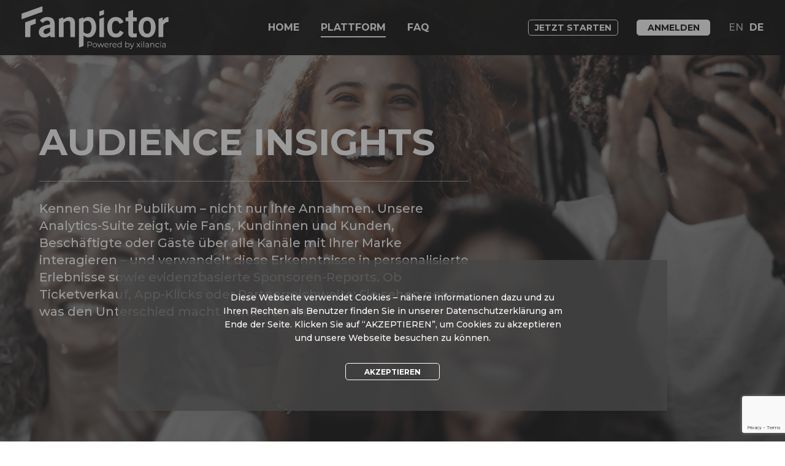

--- FILE ---
content_type: text/html; charset=UTF-8
request_url: https://www.fanpictor.com/fan-insights-de.php
body_size: 93924
content:
<!DOCTYPE html>
<html class="no-js" lang="de"> 
	<head>
		<title>Fan Insights - Fanpictor</title>
		<!-- Global site tag (gtag.js) - Google Analytics -->
        <script async src="https://www.googletagmanager.com/gtag/js?id=G-33CFV6N18M"></script>
        <script>
            window.dataLayer = window.dataLayer || [];
            function gtag(){dataLayer.push(arguments);}
            gtag('js', new Date());
            gtag('config', 'G-33CFV6N18M');
        </script>
        <!--Meta Tag-->
		<meta http-equiv="Content-Type" content="text/html; charset=UTF-8" />
		<meta name="viewport" content="width=device-width, initial-scale=1, maximum-scale=1, minimum-scale=1">
        <meta name="description" content="Erfahren Sie, wer Ihre Fans sind, basierend auf detaillierten Fan-Insights, um spezifische Marketing-Kampagnen zu entwickeln.">

		<!--Favicon-->
		<link rel="shortcut icon" type="image/x-icon" href="images/favicon/favicon.ico"/>
        <link rel="apple-touch-icon" sizes="57x57" href="images/favicon/apple-icon-57x57.png">
        <link rel="apple-touch-icon" sizes="60x60" href="images/favicon/apple-icon-60x60.png">
        <link rel="apple-touch-icon" sizes="72x72" href="images/favicon/apple-icon-72x72.png">
        <link rel="apple-touch-icon" sizes="76x76" href="images/favicon/apple-icon-76x76.png">
        <link rel="apple-touch-icon" sizes="114x114" href="images/favicon/apple-icon-114x114.png">
        <link rel="apple-touch-icon" sizes="120x120" href="images/favicon/apple-icon-120x120.png">
        <link rel="apple-touch-icon" sizes="144x144" href="images/favicon/apple-icon-144x144.png">
        <link rel="apple-touch-icon" sizes="152x152" href="images/favicon/apple-icon-152x152.png">
        <link rel="apple-touch-icon" sizes="180x180" href="images/favicon/apple-icon-180x180.png">
        <link rel="icon" type="image/png" sizes="192x192"  href="images/favicon/android-icon-192x192.png">
        <link rel="icon" type="image/png" sizes="32x32" href="images/favicon/favicon-32x32.png">
        <link rel="icon" type="image/png" sizes="96x96" href="images/favicon/favicon-96x96.png">
        <link rel="icon" type="image/png" sizes="16x16" href="images/favicon/favicon-16x16.png">
        <link rel="manifest" href="images/favicon/manifest.json">
        <meta name="msapplication-TileColor" content="#ffffff">
        <meta name="msapplication-TileImage" content="images/favicon/ms-icon-144x144.png">
        <meta name="theme-color" content="#ffffff">
		<!--Bootstrap Style Sheet -->
		<link rel="stylesheet" href="https://cdn.jsdelivr.net/npm/bootstrap@4.6.0/dist/css/bootstrap.min.css" integrity="sha384-B0vP5xmATw1+K9KRQjQERJvTumQW0nPEzvF6L/Z6nronJ3oUOFUFpCjEUQouq2+l" crossorigin="anonymous">
		<!-- Swiper Style Sheet -->
		<link rel="stylesheet" href="https://cdn.jsdelivr.net/npm/swiper@8/swiper-bundle.min.css" />
		<!--Cascading Style Sheet -->
		<link rel="preconnect" href="https://fonts.gstatic.com">
        <link href="https://fonts.googleapis.com/css2?family=Montserrat:ital,wght@0,500;0,700;1,400&display=swap" rel="stylesheet">
		<link rel="stylesheet" type="text/css" href="css/style_min.css?v=4.19"/>
		<!--Script-->
		<script src="https://code.jquery.com/jquery-3.6.0.min.js" integrity="sha256-/xUj+3OJU5yExlq6GSYGSHk7tPXikynS7ogEvDej/m4=" crossorigin="anonymous"></script>
        <script src="https://cdn.jsdelivr.net/npm/jquery-validation@1.19.3/dist/jquery.validate.min.js"></script>
        <script src="https://cdn.jsdelivr.net/npm/jquery-validation@1.19.3/dist/additional-methods.min.js"></script>
        <script src="https://www.google.com/recaptcha/enterprise.js?render=6LcnI78dAAAAAA6H-Y78aV1HuXq8LVgdlV9pe0SD"></script>
        <!-- Google Tag Manager -->

        <script>(function(w,d,s,l,i){w[l]=w[l]||[];w[l].push({'gtm.start':

        new Date().getTime(),event:'gtm.js'});var f=d.getElementsByTagName(s)[0],

        j=d.createElement(s),dl=l!='dataLayer'?'&l='+l:'';j.async=true;j.src=

        'https://www.googletagmanager.com/gtm.js?id='+i+dl;f.parentNode.insertBefore(j,f);

        })(window,document,'script','dataLayer','GTM-M24BG4B');</script>

        <!-- End Google Tag Manager -->
	</head>
	<body>
        <!-- Google Tag Manager (noscript) -->
        <noscript><iframe src="https://www.googletagmanager.com/ns.html?id=GTM-M24BG4B" height="0" width="0" style="display:none;visibility:hidden"></iframe></noscript>
        <!-- End Google Tag Manager (noscript) -->
        <header class="header">
            <div class="container-full">
                <a href="index-de.php" class="logo">
                    <img src="images/fanpictor.svg" alt="Fanpictor – Powered by xilancia">
                </a>
                <nav class="header-menu">
                    <ul class="d-flex">
                        <li><a href="index-de.php">Home</a></li>
                        <li class="has-mega">
                            <a class="active" href="#">Plattform</a>
                            <span class="arrow-top">
                                <svg xmlns="http://www.w3.org/2000/svg" xmlns:xlink="http://www.w3.org/1999/xlink" version="1.1" id="Layer_1" x="0px" y="0px" viewBox="0 0 19.12 11.63" style="enable-background:new 0 0 19.12 11.63;" xml:space="preserve">
                                    <g transform="matrix(1, 0, 0, 1, 413, 31)">
                                        <path class="st0" d="M-393.88-19.37H-413l7.95-10.81c0.65-0.89,1.91-1.08,2.8-0.43c0.16,0.12,0.3,0.27,0.42,0.43L-393.88-19.37z" fill="#222222"/>
                                    </g>
                                </svg>
                            </span>
                            <div class="mega-menu-container">
                                <div class="mega-menu">
                                    <span class="mega-menu__title">ÜBERSICHT</span>
                                    <div class="mega-menu__holder">
                                        <div class="mega-menu__item">
                                            <a href="how-it-works-de.php">
                                                <span class="icon">
                                                    <svg xmlns="http://www.w3.org/2000/svg" width="30.065" height="30.803" viewBox="0 0 30.065 30.803">
                                                        <g id="Group_466" data-name="Group 466" transform="translate(0)">
                                                            <g id="Group_321" data-name="Group 321" transform="translate(5.861 5.871)">
                                                            <g id="Group_320" data-name="Group 320">
                                                                <path id="Path_236" data-name="Path 236" d="M107.759,100.766a9.157,9.157,0,0,0-4.348,17.224v3.055a.952.952,0,0,0,.952.952h6.791a.952.952,0,0,0,.952-.952v-3.031a9.172,9.172,0,0,0-4.348-17.248Zm3,15.8a.953.953,0,0,0-.554.865v2.666h-4.887v-2.7a.952.952,0,0,0-.566-.87,7.257,7.257,0,1,1,10.276-6.588A7.329,7.329,0,0,1,110.756,116.562Z" transform="translate(-98.587 -100.766)" class="fill"/>
                                                            </g>
                                                            </g>
                                                            <g id="Group_323" data-name="Group 323" transform="translate(11.319 28.899)">
                                                            <g id="Group_322" data-name="Group 322">
                                                                <path id="Path_237" data-name="Path 237" d="M198.747,479.319h-5.522a.952.952,0,1,0,0,1.9h5.522a.952.952,0,1,0,0-1.9Z" transform="translate(-192.273 -479.319)" class="fill"/>
                                                            </g>
                                                            </g>
                                                            <g id="Group_325" data-name="Group 325" transform="translate(14.08)">
                                                            <g id="Group_324" data-name="Group 324">
                                                                <rect id="Rectangle_104" data-name="Rectangle 104" width="1.904" height="3.967" class="fill"/>
                                                            </g>
                                                            </g>
                                                            <g id="Group_327" data-name="Group 327" transform="translate(0 13.869)">
                                                            <g id="Group_326" data-name="Group 326" transform="translate(0)">
                                                                <rect id="Rectangle_105" data-name="Rectangle 105" width="3.967" height="1.904" class="fill"/>
                                                            </g>
                                                            </g>
                                                            <g id="Group_329" data-name="Group 329" transform="translate(26.098 13.869)">
                                                            <g id="Group_328" data-name="Group 328">
                                                                <rect id="Rectangle_106" data-name="Rectangle 106" width="3.967" height="1.904" class="fill"/>
                                                            </g>
                                                            </g>
                                                            <g id="Group_331" data-name="Group 331" transform="translate(3.678 3.671)">
                                                            <g id="Group_330" data-name="Group 330" transform="translate(0 0)">
                                                                <rect id="Rectangle_107" data-name="Rectangle 107" width="1.904" height="3.972" transform="matrix(0.703, -0.711, 0.711, 0.703, 0, 1.354)" class="fill"/>
                                                            </g>
                                                            </g>
                                                            <g id="Group_333" data-name="Group 333" transform="translate(22.223 3.672)">
                                                            <g id="Group_332" data-name="Group 332" transform="translate(0 0)">
                                                                <rect id="Rectangle_108" data-name="Rectangle 108" width="3.972" height="1.904" transform="matrix(0.711, -0.703, 0.703, 0.711, 0, 2.793)" class="fill"/>
                                                            </g>
                                                            </g>
                                                        </g>
                                                    </svg>
                                                </span>
                                                <div class="mid-menu">
                                                   <h2>Plattform</h2> 
                                                   <p>Wie’s funktioniert</p>
                                                </div>
                                                <span class="arrow">
                                                    <svg xmlns="http://www.w3.org/2000/svg" width="10.638" height="19.186" viewBox="0 0 10.638 19.186">
                                                        <g id="Group_471" data-name="Group 471" transform="translate(-922.58 -158.592)">
                                                            <g id="iJcRV6" transform="translate(932.796 177.363) rotate(180)">
                                                            <g id="Group_104" data-name="Group 104" transform="translate(0 0)">
                                                                <path id="Path_113" data-name="Path 113" d="M1.488,9.187,3.8,11.5q2.854,2.854,5.709,5.708a.722.722,0,0,1,.278.556.588.588,0,0,1-.368.541.576.576,0,0,1-.68-.132c-.3-.289-.587-.584-.879-.877L.262,9.7A.631.631,0,0,1,.251,8.681Q4.456,4.475,8.665.273a1.039,1.039,0,0,1,.394-.25A.58.58,0,0,1,9.71.308a.606.606,0,0,1-.075.71c-.2.223-.422.433-.636.647L1.634,9.028C1.59,9.072,1.549,9.121,1.488,9.187Z" transform="translate(0 0)" class="fill stroke" stroke-width="0.8"/>
                                                            </g>
                                                            </g>
                                                        </g>
                                                    </svg>
                                                </span> 
                                            </a>
                                        </div>
                                        <div class="mega-menu__item">
                                            <a href="fan-engagement-de.php">
                                                <span class="icon">
                                                    <svg xmlns="http://www.w3.org/2000/svg" width="30.38" height="28.964" viewBox="0 0 30.38 28.964">
                                                        <g id="Group_470" data-name="Group 470" transform="translate(247 -298.5)">
                                                            <g id="Group_198" data-name="Group 198" transform="translate(-243.694 298.5)">
                                                            <g id="Group_469" data-name="Group 469">
                                                                <g id="Group_192" data-name="Group 192" transform="translate(0 22.668)">
                                                                <path id="Path_183" data-name="Path 183" d="M-230.415,340.8h-1.259v-2.518a2.31,2.31,0,0,0-2.519-2.519h-3.778a2.31,2.31,0,0,0-2.519,2.519V340.8h-1.259v-2.518a3.549,3.549,0,0,1,3.778-3.778h3.778a3.549,3.549,0,0,1,3.778,3.778Z" transform="translate(241.749 -334.5)" class="fill"/>
                                                                </g>
                                                                <g id="Group_193" data-name="Group 193" transform="translate(2.517 14.48)">
                                                                <path id="Path_184" data-name="Path 184" d="M-234.607,329.05a3.045,3.045,0,0,1-2.258-.89,3.045,3.045,0,0,1-.89-2.258v-1.26a3.045,3.045,0,0,1,.89-2.258,3.045,3.045,0,0,1,2.258-.89,3.045,3.045,0,0,1,2.258.89,3.045,3.045,0,0,1,.89,2.258V325.9a3.045,3.045,0,0,1-.89,2.258,3.045,3.045,0,0,1-2.258.89Zm0-6.3a1.789,1.789,0,0,0-1.368.521,1.789,1.789,0,0,0-.521,1.368V325.9a1.789,1.789,0,0,0,.521,1.368,1.789,1.789,0,0,0,1.368.521,1.789,1.789,0,0,0,1.368-.521,1.789,1.789,0,0,0,.521-1.368v-1.26a1.789,1.789,0,0,0-.521-1.368,1.789,1.789,0,0,0-1.368-.521Z" transform="translate(237.756 -321.493)" class="fill"/>
                                                                </g>
                                                            </g>
                                                            <g id="Group_194" data-name="Group 194" transform="translate(11.963 27.705)">
                                                                <rect id="Rectangle_54" data-name="Rectangle 54" width="1.889" height="1.259" class="fill"/>
                                                            </g>
                                                            <g id="Group_467" data-name="Group 467">
                                                                <g id="Group_195" data-name="Group 195" transform="translate(6.926 6.297)">
                                                                <path id="Path_185" data-name="Path 185" d="M-229.49,311.648h-1.259V309.13a.629.629,0,0,1,.63-.63h6.3v1.259h-5.667Z" transform="translate(230.749 -308.5)" class="fill"/>
                                                                </g>
                                                                <g id="Group_466" data-name="Group 466">
                                                                <path id="Path_186" data-name="Path 186" d="M-213.821,327.464h-6.3a.63.63,0,0,1-.63-.63V299.13a.629.629,0,0,1,.63-.63h6.3a.63.63,0,0,1,.63.63v27.7A.63.63,0,0,1-213.821,327.464Zm-5.667-1.259h5.037V299.759h-5.038Z" transform="translate(233.97 -298.5)" class="fill"/>
                                                                <g id="Group_197" data-name="Group 197" transform="translate(20.149 13.223)">
                                                                    <path id="Path_187" data-name="Path 187" d="M-203.453,335.241h-6.3v-1.259h5.667V320.759h-5.667V319.5h6.3a.629.629,0,0,1,.63.63v14.482A.63.63,0,0,1-203.453,335.241Z" transform="translate(209.75 -319.5)" class="fill"/>
                                                                </g>
                                                                </g>
                                                            </g>
                                                            </g>
                                                            <path id="Path_188" data-name="Path 188" d="M-237.74,313.812l-2.519-2.519-.89.89,1.444,1.444H-247v1.259h7.3l-1.444,1.444.89.89,2.519-2.519a.629.629,0,0,0,.185-.445A.629.629,0,0,0-237.74,313.812Z" transform="translate(0 -4.738)" class="fill"/>
                                                        </g>
                                                    </svg>
                                                </span>
                                                <div class="mid-menu">
                                                   <h2>Fan Engagement</h2> 
                                                   <p>Daten sammeln & Fans binden</p>
                                                </div>
                                                <span class="arrow">
                                                    <svg xmlns="http://www.w3.org/2000/svg" width="10.638" height="19.186" viewBox="0 0 10.638 19.186">
                                                        <g id="Group_471" data-name="Group 471" transform="translate(-922.58 -158.592)">
                                                            <g id="iJcRV6" transform="translate(932.796 177.363) rotate(180)">
                                                            <g id="Group_104" data-name="Group 104" transform="translate(0 0)">
                                                                <path id="Path_113" data-name="Path 113" d="M1.488,9.187,3.8,11.5q2.854,2.854,5.709,5.708a.722.722,0,0,1,.278.556.588.588,0,0,1-.368.541.576.576,0,0,1-.68-.132c-.3-.289-.587-.584-.879-.877L.262,9.7A.631.631,0,0,1,.251,8.681Q4.456,4.475,8.665.273a1.039,1.039,0,0,1,.394-.25A.58.58,0,0,1,9.71.308a.606.606,0,0,1-.075.71c-.2.223-.422.433-.636.647L1.634,9.028C1.59,9.072,1.549,9.121,1.488,9.187Z" transform="translate(0 0)" class="fill stroke" stroke-width="0.8"/>
                                                            </g>
                                                            </g>
                                                        </g>
                                                    </svg>
                                                </span>  
                                            </a>
                                        </div>
                                        <div class="mega-menu__item">
                                            <a href="fan-insights-de.php">
                                                <span class="icon">
                                                    <svg xmlns="http://www.w3.org/2000/svg" width="26.693" height="28.991" viewBox="0 0 26.693 28.991">
                                                        <g id="Group_206" data-name="Group 206" transform="translate(160.783 -299.707)">
                                                            <g id="Group_200" data-name="Group 200" transform="translate(-160.783 322.056)">
                                                                <path id="Path_189" data-name="Path 189" d="M-149.609,342.353h-1.241v-2.917a2.277,2.277,0,0,0-2.483-2.483h-3.725a2.277,2.277,0,0,0-2.483,2.483v2.917h-1.241v-2.917a3.5,3.5,0,0,1,3.725-3.725h3.725a3.5,3.5,0,0,1,3.725,3.725Z" transform="translate(160.783 -335.711)" class="fill"/>
                                                            </g>
                                                            <g id="Group_201" data-name="Group 201" transform="translate(-158.301 313.984)">
                                                                <path id="Path_190" data-name="Path 190" d="M-153.682,330.156a3,3,0,0,1-2.226-.878,3,3,0,0,1-.878-2.226v-1.242a3,3,0,0,1,.877-2.227,3,3,0,0,1,2.227-.877,3,3,0,0,1,2.227.877,3,3,0,0,1,.877,2.227v1.242a3,3,0,0,1-.878,2.226A3,3,0,0,1-153.682,330.156Zm0-6.208a1.763,1.763,0,0,0-1.349.514,1.763,1.763,0,0,0-.514,1.349v1.242a1.764,1.764,0,0,0,.514,1.348,1.764,1.764,0,0,0,1.349.514,1.763,1.763,0,0,0,1.349-.514,1.763,1.763,0,0,0,.514-1.349v-1.242a1.763,1.763,0,0,0-.514-1.348,1.763,1.763,0,0,0-1.348-.513Z" transform="translate(156.788 -322.705)" class="fill"/>
                                                            </g>
                                                            <g id="Group_202" data-name="Group 202" transform="translate(-148.572 327.341)">
                                                                <rect id="Rectangle_55" data-name="Rectangle 55" width="1.331" height="1.331" transform="translate(0 0)" class="fill"/>
                                                            </g>
                                                            <g id="Group_203" data-name="Group 203" transform="translate(-153.956 305.915)">
                                                                <path id="Path_191" data-name="Path 191" d="M-148.545,316.537h-1.242v-6.209a.621.621,0,0,1,.621-.621h6.208v1.244h-5.587Z" transform="translate(149.786 -309.707)" class="fill"/>
                                                            </g>
                                                            <g id="Group_204" data-name="Group 204" transform="translate(-147.746 299.707)">
                                                                <path id="Path_192" data-name="Path 192" d="M-132.954,328.265h-6.208a.621.621,0,0,1-.621-.621V300.328a.621.621,0,0,1,.621-.621h6.208a.62.62,0,0,1,.439.182.62.62,0,0,1,.182.439v27.315a.621.621,0,0,1-.181.44A.621.621,0,0,1-132.954,328.265Zm-5.587-1.241h4.966V300.951h-4.967Z" transform="translate(139.782 -299.707)" class="fill"/>
                                                            </g>
                                                            <g id="Group_205" data-name="Group 205" transform="translate(-140.918 312.746)">
                                                                <path id="Path_193" data-name="Path 193" d="M-122.574,336.232h-6.208v-1.242h5.587V321.955h-5.587v-1.241h6.208a.62.62,0,0,1,.439.182.62.62,0,0,1,.182.439v14.278A.621.621,0,0,1-122.574,336.232Z" transform="translate(128.782 -320.714)" class="fill"/>
                                                            </g>
                                                        </g>
                                                    </svg>
                                                </span>
                                                <div class="mid-menu">
                                                   <h2>Fan Insights</h2>
                                                   <p>Daten analysieren & Fans verstehen</p>
                                                </div>
                                                <span class="arrow">
                                                    <svg xmlns="http://www.w3.org/2000/svg" width="10.638" height="19.186" viewBox="0 0 10.638 19.186">
                                                        <g id="Group_471" data-name="Group 471" transform="translate(-922.58 -158.592)">
                                                            <g id="iJcRV6" transform="translate(932.796 177.363) rotate(180)">
                                                            <g id="Group_104" data-name="Group 104" transform="translate(0 0)">
                                                                <path id="Path_113" data-name="Path 113" d="M1.488,9.187,3.8,11.5q2.854,2.854,5.709,5.708a.722.722,0,0,1,.278.556.588.588,0,0,1-.368.541.576.576,0,0,1-.68-.132c-.3-.289-.587-.584-.879-.877L.262,9.7A.631.631,0,0,1,.251,8.681Q4.456,4.475,8.665.273a1.039,1.039,0,0,1,.394-.25A.58.58,0,0,1,9.71.308a.606.606,0,0,1-.075.71c-.2.223-.422.433-.636.647L1.634,9.028C1.59,9.072,1.549,9.121,1.488,9.187Z" transform="translate(0 0)" class="fill stroke" stroke-width="0.8"/>
                                                            </g>
                                                            </g>
                                                        </g>
                                                    </svg>
                                                </span>  
                                            </a>
                                        </div>
                                        <div class="mega-menu__item">
                                            <a href="business-intelligence-de.php">
                                                <span class="icon">
                                                    <svg xmlns="http://www.w3.org/2000/svg" width="33.505" height="29.208" viewBox="0 0 33.505 29.208">
                                                        <g id="Group_219" data-name="Group 219" transform="translate(239.907 -353.747)">
                                                            <g id="Group_212" data-name="Group 212" transform="translate(-239.907 353.747)">
                                                            <g id="Group_207" data-name="Group 207" transform="translate(0 22.796)">
                                                                <path id="Path_194" data-name="Path 194" d="M-228.508,396.077h-1.267v-2.534a2.323,2.323,0,0,0-2.533-2.533h-3.8a2.323,2.323,0,0,0-2.533,2.533v2.533h-1.267v-2.533a3.57,3.57,0,0,1,3.8-3.8h3.8a3.57,3.57,0,0,1,3.8,3.8Z" transform="translate(239.907 -389.743)" class="fill"/>
                                                            </g>
                                                            <g id="Group_208" data-name="Group 208" transform="translate(2.531 14.563)">
                                                                <path id="Path_195" data-name="Path 195" d="M-232.745,384.342a3.063,3.063,0,0,1-2.271-.9,3.063,3.063,0,0,1-.9-2.271v-1.267a3.062,3.062,0,0,1,.9-2.271,3.062,3.062,0,0,1,2.271-.9,3.062,3.062,0,0,1,2.271.9,3.062,3.062,0,0,1,.9,2.271v1.268a3.063,3.063,0,0,1-.9,2.27A3.063,3.063,0,0,1-232.745,384.342Zm0-6.333a1.8,1.8,0,0,0-1.376.524,1.8,1.8,0,0,0-.524,1.376v1.268a1.8,1.8,0,0,0,.524,1.376,1.8,1.8,0,0,0,1.376.524,1.8,1.8,0,0,0,1.376-.524,1.8,1.8,0,0,0,.524-1.376V379.91a1.8,1.8,0,0,0-.524-1.377A1.8,1.8,0,0,0-232.745,378.01Z" transform="translate(235.913 -376.741)" class="fill"/>
                                                            </g>
                                                            <g id="Group_209" data-name="Group 209" transform="translate(11.9 27.766)">
                                                                <rect id="Rectangle_56" data-name="Rectangle 56" width="2.164" height="1.442" class="fill"/>
                                                            </g>
                                                            <g id="Group_210" data-name="Group 210" transform="translate(6.966 6.333)">
                                                                <path id="Path_196" data-name="Path 196" d="M-227.64,370.713h-1.267V364.38a.633.633,0,0,1,.185-.448.633.633,0,0,1,.448-.185h6.333v1.267h-5.7Z" transform="translate(228.907 -363.747)" class="fill"/>
                                                            </g>
                                                            <g id="Group_211" data-name="Group 211" transform="translate(13.299 0)">
                                                                <path id="Path_197" data-name="Path 197" d="M-211.941,382.877h-6.333a.633.633,0,0,1-.633-.633V354.38a.633.633,0,0,1,.185-.448.633.633,0,0,1,.448-.185h6.333a.633.633,0,0,1,.448.185.633.633,0,0,1,.185.448v27.864a.633.633,0,0,1-.185.448A.633.633,0,0,1-211.941,382.877Zm-5.7-1.267h5.066v-26.6h-5.066Z" transform="translate(218.907 -353.747)" class="fill"/>
                                                            </g>
                                                            </g>
                                                            <g id="Group_213" data-name="Group 213" transform="translate(-219.642 367.046)">
                                                                <path id="Path_198" data-name="Path 198" d="M-202.207,394.91h-5.7v1.267h6.333a.632.632,0,0,0,.448-.185.633.633,0,0,0,.185-.448v-5.529h-1.267Z" transform="translate(207.907 -380.345)" class="fill"/>
                                                                <path id="Path_199" data-name="Path 199" d="M-200.941,375.38a.632.632,0,0,0-.185-.448.633.633,0,0,0-.448-.185h-6.333v1.267h5.7v3.337h1.267Z" transform="translate(207.907 -374.747)" class="fill"/>
                                                            </g>
                                                                <path id="Path_200" data-name="Path 200" d="M-192.686,383.826l-2.533-2.533-.9.9,1.452,1.452H-202v1.267h7.337l-1.452,1.452.9.9,2.533-2.533a.633.633,0,0,0,.186-.448A.633.633,0,0,0-192.686,383.826Z" transform="translate(-13.902 -10.102)" class="fill"/>
                                                            <g id="Group_215" data-name="Group 215" transform="translate(-216.6 356.44)">
                                                                <g id="Group_214" data-name="Group 214" transform="translate(0 0)">
                                                                    <path id="Path_201" data-name="Path 201" d="M-202.524,360.606a.579.579,0,0,1-.579-.579V358.58a.579.579,0,0,1,.169-.41.579.579,0,0,1,.41-.17.579.579,0,0,1,.579.579v1.447a.579.579,0,0,1-.169.41A.579.579,0,0,1-202.524,360.606Z" transform="translate(203.103 -358)" class="fill"/>
                                                                </g>
                                                            </g>
                                                            <g id="Group_216" data-name="Group 216" transform="translate(-216.6 362.518)">
                                                                <path id="Path_202" data-name="Path 202" d="M-202.524,370.2a.579.579,0,0,1-.579-.579v-1.447a.579.579,0,0,1,.579-.579.58.58,0,0,1,.579.579v1.447A.579.579,0,0,1-202.524,370.2Z" transform="translate(203.103 -367.597)" class="fill"/>
                                                            </g>
                                                            <g id="Group_218" data-name="Group 218" transform="translate(-217.758 357.886)">
                                                                <g id="Group_217" data-name="Group 217" transform="translate(0 0)">
                                                                    <path id="Path_203" data-name="Path 203" d="M-202.936,366.07h-.47a1.471,1.471,0,0,1-1.515-1.207.579.579,0,0,1,.459-.678.579.579,0,0,1,.678.459c.016.081.052.27.378.27h.47c.311,0,.32-.519.32-.579s0-.267-.308-.427l-1.03-.413a1.583,1.583,0,0,1-.978-1.477,1.552,1.552,0,0,1,1.478-1.736h.47a1.471,1.471,0,0,1,1.515,1.208.578.578,0,0,1-.089.434.578.578,0,0,1-.37.244.578.578,0,0,1-.434-.088.578.578,0,0,1-.244-.37c-.016-.081-.052-.271-.378-.271h-.47c-.311,0-.32.52-.32.579a.432.432,0,0,0,.245.4l1.1.442a1.623,1.623,0,0,1,.97,1.475A1.552,1.552,0,0,1-202.936,366.07Z" transform="translate(204.931 -360.28)" class="fill"/>
                                                                </g>
                                                            </g>
                                                        </g>
                                                    </svg>
                                                </span>
                                                <div class="mid-menu">
                                                   <h2>Business Intelligence</h2> 
                                                   <p>Daten monetarisieren & Sponsoren aktivieren</p>
                                                </div>
                                                <span class="arrow">
                                                    <svg xmlns="http://www.w3.org/2000/svg" width="10.638" height="19.186" viewBox="0 0 10.638 19.186">
                                                        <g id="Group_471" data-name="Group 471" transform="translate(-922.58 -158.592)">
                                                            <g id="iJcRV6" transform="translate(932.796 177.363) rotate(180)">
                                                            <g id="Group_104" data-name="Group 104" transform="translate(0 0)">
                                                                <path id="Path_113" data-name="Path 113" d="M1.488,9.187,3.8,11.5q2.854,2.854,5.709,5.708a.722.722,0,0,1,.278.556.588.588,0,0,1-.368.541.576.576,0,0,1-.68-.132c-.3-.289-.587-.584-.879-.877L.262,9.7A.631.631,0,0,1,.251,8.681Q4.456,4.475,8.665.273a1.039,1.039,0,0,1,.394-.25A.58.58,0,0,1,9.71.308a.606.606,0,0,1-.075.71c-.2.223-.422.433-.636.647L1.634,9.028C1.59,9.072,1.549,9.121,1.488,9.187Z" transform="translate(0 0)" class="fill stroke" stroke-width="0.8"/>
                                                            </g>
                                                            </g>
                                                        </g>
                                                    </svg>
                                                </span>  
                                            </a>
                                        </div>
                                    </div>
                                </div>
                            </div> 
                        </li>
<!--                        <li><a href="media-de.php">Medien</a></li>-->
                        <li><a href="faq-de.php">FAQ</a></li>
                    </ul>
                </nav>
                <div class="right-holder">
                    <a href="get-started-de.php" class="button-link">
                        JETZT STARTEN
                    </a>
                    <a class="button-link white" href="https://admin.fanpictor.digital/Public/login" target="_blank">Anmelden</a>
                    <ul class="lang-nav">
                        <li><a href="fan-insights.php">En</a></li>
                        <li><a class="active" href="fan-insights-de.php">De</a></li>
                    </ul>
                    <span class="menu-ico d-flex align-items-center justify-content-center">
                        <span class="menu-box">
                            <span class="menu-inner"></span>
                        </span>
                    </span>
                </div>

            </div>
        </header>
        <nav class="menuHolder">
            <ul class="lang-nav">
                <li><a href="fan-insights.php">En</a></li>
                <li><a class="active" href="fan-insights-de.php">De</a></li>
            </ul>
            <ul class="main-nav">
                <li><a href="index-de.php">Home</a></li>
                <li>
                    <div class="menuAccordion">
                        <div class="accordionHeader">
                            <span class="title active">Plattform</span>
                            <span class="accordionBtn active">
                                <svg xmlns="http://www.w3.org/2000/svg" width="19.186" height="10.638" viewBox="0 0 19.186 10.638">
                                    <g id="iJcRV6" transform="translate(0.415 10.216) rotate(-90)">
                                        <g id="Group_104" data-name="Group 104" transform="translate(0 0)">
                                        <path id="Path_113" data-name="Path 113" d="M1.488,9.187,3.8,11.5q2.854,2.854,5.709,5.708a.722.722,0,0,1,.278.556.588.588,0,0,1-.368.541.576.576,0,0,1-.68-.132c-.3-.289-.587-.584-.879-.877L.262,9.7A.631.631,0,0,1,.251,8.681Q4.456,4.475,8.665.273a1.039,1.039,0,0,1,.394-.25A.58.58,0,0,1,9.71.308a.606.606,0,0,1-.075.71c-.2.223-.422.433-.636.647L1.634,9.028C1.59,9.072,1.549,9.121,1.488,9.187Z" transform="translate(0 0)" class="fill stroke" stroke-width="0.8"/>
                                        </g>
                                    </g>
                                </svg>
                            </span>
                        </div>
                        <div class="accordionHolder">
                            <div class="mega-menu__item">
                                <a href="how-it-works-de.php">
                                    <span class="icon">
                                        <svg xmlns="http://www.w3.org/2000/svg" width="30.065" height="30.803" viewBox="0 0 30.065 30.803">
                                            <g id="Group_466" data-name="Group 466" transform="translate(0)">
                                                <g id="Group_321" data-name="Group 321" transform="translate(5.861 5.871)">
                                                <g id="Group_320" data-name="Group 320">
                                                    <path id="Path_236" data-name="Path 236" d="M107.759,100.766a9.157,9.157,0,0,0-4.348,17.224v3.055a.952.952,0,0,0,.952.952h6.791a.952.952,0,0,0,.952-.952v-3.031a9.172,9.172,0,0,0-4.348-17.248Zm3,15.8a.953.953,0,0,0-.554.865v2.666h-4.887v-2.7a.952.952,0,0,0-.566-.87,7.257,7.257,0,1,1,10.276-6.588A7.329,7.329,0,0,1,110.756,116.562Z" transform="translate(-98.587 -100.766)" class="fill"/>
                                                </g>
                                                </g>
                                                <g id="Group_323" data-name="Group 323" transform="translate(11.319 28.899)">
                                                <g id="Group_322" data-name="Group 322">
                                                    <path id="Path_237" data-name="Path 237" d="M198.747,479.319h-5.522a.952.952,0,1,0,0,1.9h5.522a.952.952,0,1,0,0-1.9Z" transform="translate(-192.273 -479.319)" class="fill"/>
                                                </g>
                                                </g>
                                                <g id="Group_325" data-name="Group 325" transform="translate(14.08)">
                                                <g id="Group_324" data-name="Group 324">
                                                    <rect id="Rectangle_104" data-name="Rectangle 104" width="1.904" height="3.967" class="fill"/>
                                                </g>
                                                </g>
                                                <g id="Group_327" data-name="Group 327" transform="translate(0 13.869)">
                                                <g id="Group_326" data-name="Group 326" transform="translate(0)">
                                                    <rect id="Rectangle_105" data-name="Rectangle 105" width="3.967" height="1.904" class="fill"/>
                                                </g>
                                                </g>
                                                <g id="Group_329" data-name="Group 329" transform="translate(26.098 13.869)">
                                                <g id="Group_328" data-name="Group 328">
                                                    <rect id="Rectangle_106" data-name="Rectangle 106" width="3.967" height="1.904" class="fill"/>
                                                </g>
                                                </g>
                                                <g id="Group_331" data-name="Group 331" transform="translate(3.678 3.671)">
                                                <g id="Group_330" data-name="Group 330" transform="translate(0 0)">
                                                    <rect id="Rectangle_107" data-name="Rectangle 107" width="1.904" height="3.972" transform="matrix(0.703, -0.711, 0.711, 0.703, 0, 1.354)" class="fill"/>
                                                </g>
                                                </g>
                                                <g id="Group_333" data-name="Group 333" transform="translate(22.223 3.672)">
                                                <g id="Group_332" data-name="Group 332" transform="translate(0 0)">
                                                    <rect id="Rectangle_108" data-name="Rectangle 108" width="3.972" height="1.904" transform="matrix(0.711, -0.703, 0.703, 0.711, 0, 2.793)" class="fill"/>
                                                </g>
                                                </g>
                                            </g>
                                        </svg>
                                    </span>
                                    <div class="mid-menu">
                                    <h2>Plattform</h2> 
                                        <p>Wie’s funktioniert</p>
                                    </div>
                                </a>
                            </div>
                            <div class="mega-menu__item">
                                <a href="fan-engagement-de.php">
                                    <span class="icon">
                                        <svg xmlns="http://www.w3.org/2000/svg" width="30.38" height="28.964" viewBox="0 0 30.38 28.964">
                                            <g id="Group_470" data-name="Group 470" transform="translate(247 -298.5)">
                                                <g id="Group_198" data-name="Group 198" transform="translate(-243.694 298.5)">
                                                <g id="Group_469" data-name="Group 469">
                                                    <g id="Group_192" data-name="Group 192" transform="translate(0 22.668)">
                                                    <path id="Path_183" data-name="Path 183" d="M-230.415,340.8h-1.259v-2.518a2.31,2.31,0,0,0-2.519-2.519h-3.778a2.31,2.31,0,0,0-2.519,2.519V340.8h-1.259v-2.518a3.549,3.549,0,0,1,3.778-3.778h3.778a3.549,3.549,0,0,1,3.778,3.778Z" transform="translate(241.749 -334.5)" class="fill"/>
                                                    </g>
                                                    <g id="Group_193" data-name="Group 193" transform="translate(2.517 14.48)">
                                                    <path id="Path_184" data-name="Path 184" d="M-234.607,329.05a3.045,3.045,0,0,1-2.258-.89,3.045,3.045,0,0,1-.89-2.258v-1.26a3.045,3.045,0,0,1,.89-2.258,3.045,3.045,0,0,1,2.258-.89,3.045,3.045,0,0,1,2.258.89,3.045,3.045,0,0,1,.89,2.258V325.9a3.045,3.045,0,0,1-.89,2.258,3.045,3.045,0,0,1-2.258.89Zm0-6.3a1.789,1.789,0,0,0-1.368.521,1.789,1.789,0,0,0-.521,1.368V325.9a1.789,1.789,0,0,0,.521,1.368,1.789,1.789,0,0,0,1.368.521,1.789,1.789,0,0,0,1.368-.521,1.789,1.789,0,0,0,.521-1.368v-1.26a1.789,1.789,0,0,0-.521-1.368,1.789,1.789,0,0,0-1.368-.521Z" transform="translate(237.756 -321.493)" class="fill"/>
                                                    </g>
                                                </g>
                                                <g id="Group_194" data-name="Group 194" transform="translate(11.963 27.705)">
                                                    <rect id="Rectangle_54" data-name="Rectangle 54" width="1.889" height="1.259" class="fill"/>
                                                </g>
                                                <g id="Group_467" data-name="Group 467">
                                                    <g id="Group_195" data-name="Group 195" transform="translate(6.926 6.297)">
                                                    <path id="Path_185" data-name="Path 185" d="M-229.49,311.648h-1.259V309.13a.629.629,0,0,1,.63-.63h6.3v1.259h-5.667Z" transform="translate(230.749 -308.5)" class="fill"/>
                                                    </g>
                                                    <g id="Group_466" data-name="Group 466">
                                                    <path id="Path_186" data-name="Path 186" d="M-213.821,327.464h-6.3a.63.63,0,0,1-.63-.63V299.13a.629.629,0,0,1,.63-.63h6.3a.63.63,0,0,1,.63.63v27.7A.63.63,0,0,1-213.821,327.464Zm-5.667-1.259h5.037V299.759h-5.038Z" transform="translate(233.97 -298.5)" class="fill"/>
                                                    <g id="Group_197" data-name="Group 197" transform="translate(20.149 13.223)">
                                                        <path id="Path_187" data-name="Path 187" d="M-203.453,335.241h-6.3v-1.259h5.667V320.759h-5.667V319.5h6.3a.629.629,0,0,1,.63.63v14.482A.63.63,0,0,1-203.453,335.241Z" transform="translate(209.75 -319.5)" class="fill"/>
                                                    </g>
                                                    </g>
                                                </g>
                                                </g>
                                                <path id="Path_188" data-name="Path 188" d="M-237.74,313.812l-2.519-2.519-.89.89,1.444,1.444H-247v1.259h7.3l-1.444,1.444.89.89,2.519-2.519a.629.629,0,0,0,.185-.445A.629.629,0,0,0-237.74,313.812Z" transform="translate(0 -4.738)" class="fill"/>
                                            </g>
                                        </svg>
                                    </span>
                                    <div class="mid-menu">
                                        <h2>Fan Engagement</h2> 
                                        <p>Daten sammeln & Fans binden</p>
                                    </div> 
                                </a>
                            </div>
                            <div class="mega-menu__item">
                                <a href="fan-insights-de.php">
                                    <span class="icon">
                                        <svg xmlns="http://www.w3.org/2000/svg" width="26.693" height="28.991" viewBox="0 0 26.693 28.991">
                                            <g id="Group_206" data-name="Group 206" transform="translate(160.783 -299.707)">
                                                <g id="Group_200" data-name="Group 200" transform="translate(-160.783 322.056)">
                                                    <path id="Path_189" data-name="Path 189" d="M-149.609,342.353h-1.241v-2.917a2.277,2.277,0,0,0-2.483-2.483h-3.725a2.277,2.277,0,0,0-2.483,2.483v2.917h-1.241v-2.917a3.5,3.5,0,0,1,3.725-3.725h3.725a3.5,3.5,0,0,1,3.725,3.725Z" transform="translate(160.783 -335.711)" class="fill"/>
                                                </g>
                                                <g id="Group_201" data-name="Group 201" transform="translate(-158.301 313.984)">
                                                    <path id="Path_190" data-name="Path 190" d="M-153.682,330.156a3,3,0,0,1-2.226-.878,3,3,0,0,1-.878-2.226v-1.242a3,3,0,0,1,.877-2.227,3,3,0,0,1,2.227-.877,3,3,0,0,1,2.227.877,3,3,0,0,1,.877,2.227v1.242a3,3,0,0,1-.878,2.226A3,3,0,0,1-153.682,330.156Zm0-6.208a1.763,1.763,0,0,0-1.349.514,1.763,1.763,0,0,0-.514,1.349v1.242a1.764,1.764,0,0,0,.514,1.348,1.764,1.764,0,0,0,1.349.514,1.763,1.763,0,0,0,1.349-.514,1.763,1.763,0,0,0,.514-1.349v-1.242a1.763,1.763,0,0,0-.514-1.348,1.763,1.763,0,0,0-1.348-.513Z" transform="translate(156.788 -322.705)" class="fill"/>
                                                </g>
                                                <g id="Group_202" data-name="Group 202" transform="translate(-148.572 327.341)">
                                                    <rect id="Rectangle_55" data-name="Rectangle 55" width="1.331" height="1.331" transform="translate(0 0)" class="fill"/>
                                                </g>
                                                <g id="Group_203" data-name="Group 203" transform="translate(-153.956 305.915)">
                                                    <path id="Path_191" data-name="Path 191" d="M-148.545,316.537h-1.242v-6.209a.621.621,0,0,1,.621-.621h6.208v1.244h-5.587Z" transform="translate(149.786 -309.707)" class="fill"/>
                                                </g>
                                                <g id="Group_204" data-name="Group 204" transform="translate(-147.746 299.707)">
                                                    <path id="Path_192" data-name="Path 192" d="M-132.954,328.265h-6.208a.621.621,0,0,1-.621-.621V300.328a.621.621,0,0,1,.621-.621h6.208a.62.62,0,0,1,.439.182.62.62,0,0,1,.182.439v27.315a.621.621,0,0,1-.181.44A.621.621,0,0,1-132.954,328.265Zm-5.587-1.241h4.966V300.951h-4.967Z" transform="translate(139.782 -299.707)" class="fill"/>
                                                </g>
                                                <g id="Group_205" data-name="Group 205" transform="translate(-140.918 312.746)">
                                                    <path id="Path_193" data-name="Path 193" d="M-122.574,336.232h-6.208v-1.242h5.587V321.955h-5.587v-1.241h6.208a.62.62,0,0,1,.439.182.62.62,0,0,1,.182.439v14.278A.621.621,0,0,1-122.574,336.232Z" transform="translate(128.782 -320.714)" class="fill"/>
                                                </g>
                                            </g>
                                        </svg>
                                    </span>
                                    <div class="mid-menu">
                                        <h2>Fan Insights</h2> 
                                        <p>Daten analysieren & Fans verstehen</p>
                                    </div> 
                                </a>
                            </div>
                            <div class="mega-menu__item">
                                <a href="business-intelligence-de.php">
                                    <span class="icon">
                                        <svg xmlns="http://www.w3.org/2000/svg" width="33.505" height="29.208" viewBox="0 0 33.505 29.208">
                                            <g id="Group_219" data-name="Group 219" transform="translate(239.907 -353.747)">
                                                <g id="Group_212" data-name="Group 212" transform="translate(-239.907 353.747)">
                                                <g id="Group_207" data-name="Group 207" transform="translate(0 22.796)">
                                                    <path id="Path_194" data-name="Path 194" d="M-228.508,396.077h-1.267v-2.534a2.323,2.323,0,0,0-2.533-2.533h-3.8a2.323,2.323,0,0,0-2.533,2.533v2.533h-1.267v-2.533a3.57,3.57,0,0,1,3.8-3.8h3.8a3.57,3.57,0,0,1,3.8,3.8Z" transform="translate(239.907 -389.743)" class="fill"/>
                                                </g>
                                                <g id="Group_208" data-name="Group 208" transform="translate(2.531 14.563)">
                                                    <path id="Path_195" data-name="Path 195" d="M-232.745,384.342a3.063,3.063,0,0,1-2.271-.9,3.063,3.063,0,0,1-.9-2.271v-1.267a3.062,3.062,0,0,1,.9-2.271,3.062,3.062,0,0,1,2.271-.9,3.062,3.062,0,0,1,2.271.9,3.062,3.062,0,0,1,.9,2.271v1.268a3.063,3.063,0,0,1-.9,2.27A3.063,3.063,0,0,1-232.745,384.342Zm0-6.333a1.8,1.8,0,0,0-1.376.524,1.8,1.8,0,0,0-.524,1.376v1.268a1.8,1.8,0,0,0,.524,1.376,1.8,1.8,0,0,0,1.376.524,1.8,1.8,0,0,0,1.376-.524,1.8,1.8,0,0,0,.524-1.376V379.91a1.8,1.8,0,0,0-.524-1.377A1.8,1.8,0,0,0-232.745,378.01Z" transform="translate(235.913 -376.741)" class="fill"/>
                                                </g>
                                                <g id="Group_209" data-name="Group 209" transform="translate(11.9 27.766)">
                                                    <rect id="Rectangle_56" data-name="Rectangle 56" width="2.164" height="1.442" class="fill"/>
                                                </g>
                                                <g id="Group_210" data-name="Group 210" transform="translate(6.966 6.333)">
                                                    <path id="Path_196" data-name="Path 196" d="M-227.64,370.713h-1.267V364.38a.633.633,0,0,1,.185-.448.633.633,0,0,1,.448-.185h6.333v1.267h-5.7Z" transform="translate(228.907 -363.747)" class="fill"/>
                                                </g>
                                                <g id="Group_211" data-name="Group 211" transform="translate(13.299 0)">
                                                    <path id="Path_197" data-name="Path 197" d="M-211.941,382.877h-6.333a.633.633,0,0,1-.633-.633V354.38a.633.633,0,0,1,.185-.448.633.633,0,0,1,.448-.185h6.333a.633.633,0,0,1,.448.185.633.633,0,0,1,.185.448v27.864a.633.633,0,0,1-.185.448A.633.633,0,0,1-211.941,382.877Zm-5.7-1.267h5.066v-26.6h-5.066Z" transform="translate(218.907 -353.747)" class="fill"/>
                                                </g>
                                                </g>
                                                <g id="Group_213" data-name="Group 213" transform="translate(-219.642 367.046)">
                                                    <path id="Path_198" data-name="Path 198" d="M-202.207,394.91h-5.7v1.267h6.333a.632.632,0,0,0,.448-.185.633.633,0,0,0,.185-.448v-5.529h-1.267Z" transform="translate(207.907 -380.345)" class="fill"/>
                                                    <path id="Path_199" data-name="Path 199" d="M-200.941,375.38a.632.632,0,0,0-.185-.448.633.633,0,0,0-.448-.185h-6.333v1.267h5.7v3.337h1.267Z" transform="translate(207.907 -374.747)" class="fill"/>
                                                </g>
                                                    <path id="Path_200" data-name="Path 200" d="M-192.686,383.826l-2.533-2.533-.9.9,1.452,1.452H-202v1.267h7.337l-1.452,1.452.9.9,2.533-2.533a.633.633,0,0,0,.186-.448A.633.633,0,0,0-192.686,383.826Z" transform="translate(-13.902 -10.102)" class="fill"/>
                                                <g id="Group_215" data-name="Group 215" transform="translate(-216.6 356.44)">
                                                    <g id="Group_214" data-name="Group 214" transform="translate(0 0)">
                                                        <path id="Path_201" data-name="Path 201" d="M-202.524,360.606a.579.579,0,0,1-.579-.579V358.58a.579.579,0,0,1,.169-.41.579.579,0,0,1,.41-.17.579.579,0,0,1,.579.579v1.447a.579.579,0,0,1-.169.41A.579.579,0,0,1-202.524,360.606Z" transform="translate(203.103 -358)" class="fill"/>
                                                    </g>
                                                </g>
                                                <g id="Group_216" data-name="Group 216" transform="translate(-216.6 362.518)">
                                                    <path id="Path_202" data-name="Path 202" d="M-202.524,370.2a.579.579,0,0,1-.579-.579v-1.447a.579.579,0,0,1,.579-.579.58.58,0,0,1,.579.579v1.447A.579.579,0,0,1-202.524,370.2Z" transform="translate(203.103 -367.597)" class="fill"/>
                                                </g>
                                                <g id="Group_218" data-name="Group 218" transform="translate(-217.758 357.886)">
                                                    <g id="Group_217" data-name="Group 217" transform="translate(0 0)">
                                                        <path id="Path_203" data-name="Path 203" d="M-202.936,366.07h-.47a1.471,1.471,0,0,1-1.515-1.207.579.579,0,0,1,.459-.678.579.579,0,0,1,.678.459c.016.081.052.27.378.27h.47c.311,0,.32-.519.32-.579s0-.267-.308-.427l-1.03-.413a1.583,1.583,0,0,1-.978-1.477,1.552,1.552,0,0,1,1.478-1.736h.47a1.471,1.471,0,0,1,1.515,1.208.578.578,0,0,1-.089.434.578.578,0,0,1-.37.244.578.578,0,0,1-.434-.088.578.578,0,0,1-.244-.37c-.016-.081-.052-.271-.378-.271h-.47c-.311,0-.32.52-.32.579a.432.432,0,0,0,.245.4l1.1.442a1.623,1.623,0,0,1,.97,1.475A1.552,1.552,0,0,1-202.936,366.07Z" transform="translate(204.931 -360.28)" class="fill"/>
                                                    </g>
                                                </g>
                                            </g>
                                        </svg>
                                    </span>
                                    <div class="mid-menu">
                                        <h2>Business Intelligence</h2> 
                                        <p>Daten monetarisieren & Sponsoren aktivieren</p>
                                    </div> 
                                </a>
                            </div>
                        </div>
                    </div>
                </li>
<!--                <li><a href="media-de.php">Medien</a></li>-->
                <li><a href="faq-de.php">FAQ</a></li>
            </ul>
            <a href="get-started-de.php" class="button-link">
                JETZT STARTEN
            </a>
        </nav>
		<main class="main-wrapper">
            <section class="categorySection">
                <div class="slideBox img-cover" style="background-image: url('images/fan-insights-bg.png');">
                    <div class="infoHolder">
                        <h1>Audience Insights</h1>
                        <p>Kennen Sie Ihr Publikum – nicht nur Ihre Annahmen. Unsere Analytics-Suite zeigt, wie Fans, Kundinnen und Kunden, Beschäftigte oder Gäste über alle Kanäle mit Ihrer Marke interagieren – und verwandelt diese Erkenntnisse in personalisierte Erlebnisse sowie evidenz­basierte Sponsoren-Reports. Ob Ticketverkauf, App-Klicks oder Partner­reichweite: Sie sehen genau, was den Unterschied macht – und warum.</p>
                    </div>
                </div>
            </section>
            <section class="categoryBoxSection">
                <div class="container-full">
                     <div class="swiper-container mobileCategorySlider">
                        <div class="row clear swiper-wrapper">
                            <div class="col-md-4 categBox swiper-slide">
                                <div class="img-cover" style="background-image: url('images/fi-b2.png');">
                                    <img src="images/shape.png" class="overlay">
                                    <figure class="iconHolder">
                                        <img src="images/fi-icon1.svg" alt="Fan-Daten analysieren">
                                    </figure>
                                    <h2>Data <br>Analytics</h2>
                                    <p>Wir führen First-Party- und externe Daten in einem einzigen Dashboard zusammen und erweitern es über offene APIs, die in Ihre bestehende Infrastruktur greifen. Ergebnis: eine geprüfte Datenquelle, die Sie segmentieren, vergleichen und aktivieren können – ohne alles neu aufzusetzen.</p>
                                </div>
                            </div>
                            <div class="col-md-4 categBox swiper-slide">
                                <div class="img-cover" style="background-image: url('images/trend-identification.png');">
                                    <img src="images/shape.png" class="overlay">
                                    <figure class="iconHolder">
                                        <img src="images/fi-icon2.svg" alt="Trends idendifizieren">
                                    </figure>
                                    <h2>Trend <br>Identification</h2>
                                    <p>Machine-Learning-Modelle erkennen Muster in Verhalten, Ausgaben und Stimmung, lange bevor sie offensichtlich werden. Nutzen Sie diese Insights für Kampagnen, Produkt-Roadmaps oder Venue-Betrieb und erreichen Sie jedes Segment mit passendem Timing und Kontext.</p>
                                </div>
                            </div>
                            <div class="col-md-4 categBox swiper-slide">
                                <div class="img-cover" style="background-image: url('images/fi-b1.png');">
                                    <img src="images/shape.png" class="overlay">
                                    <figure class="iconHolder">
                                        <img src="images/fi-icon3.svg" alt="Sponsorship ROI evaluieren">
                                    </figure>
                                    <h2>SPONSORSHIP  <br>ROI</h2>
                                    <p>Liefert End-to-End-Attribution: Impressionen, Verweilzeit und Conversions über digitale Touchpoints und Vor-Ort-Aktivierungen – verpackt in klare, investoren­taugliche Reports. Sponsoren sehen exakt den Wert ihrer Maßnahmen und treffen Verlängerungs­entscheidungen daten­basiert.</p>
                                </div>
                            </div>
                        </div>
                        <div class="mcs-swiper-pagination"></div>
                    </div>
                </div>
            </section>
            <section class="contactSection">
                <span class="nx_symbol">
                    <svg xmlns="http://www.w3.org/2000/svg" width="386.279" height="362.038"
                         viewBox="0 0 386.279 362.038">
                        <g id="Group_244" data-name="Group 244" transform="translate(-739.627 -359.667)">
                            <path id="Path_217" data-name="Path 217"
                                  d="M949.547,540.7l175.565-181.034h-33.45L932.476,524.3,773.871,359.667H740.413L915.969,540.7l-176.342,181h33.522l159.327-164.4,159.924,164.4h33.505Zm-17.063,16.6-16.5-16.608,16.5-16.391,17.055,16.391Z"/>
                        </g>
                    </svg>
                </span>
    <div class="container-full">
        <h1>WE’D LOVE TO CHAT. <span>YOU START.</span></h1>
        <p>Kontaktieren Sie uns für weitere Informationen zur Fanpictor Plattform.</p>
        <div class="row clear">
            <div class="col-12 col-md-6 col-left">
                <div class="infoHolder">
                    <div class="infoBox">
                                    <span class="iconHolder">
                                        <svg xmlns="http://www.w3.org/2000/svg" width="31.05" height="37.038"
                                             viewBox="0 0 31.05 37.038">
                                            <g id="Group_244" data-name="Group 244"
                                               transform="translate(-213 -5447.257)">
                                                <g id="vQE5bB.tif" transform="translate(797.044 5124.757)">
                                                <g id="Group_97" data-name="Group 97"
                                                   transform="translate(-584.044 322.5)">
                                                    <g id="Group_94" data-name="Group 94" transform="translate(0 5.83)">
                                                    <path id="Path_74" data-name="Path 74"
                                                          d="M-552.927,363.506a8.944,8.944,0,0,1-1.537,2.888,8.626,8.626,0,0,1-5.667,3.066,11.933,11.933,0,0,1-9.714-2.83,100.983,100.983,0,0,1-10.04-9.434,14.494,14.494,0,0,1-3.781-8.086,12.019,12.019,0,0,1,.588-5.9,6.591,6.591,0,0,1,4.7-4.429,3.538,3.538,0,0,1,2.016-.088,2.639,2.639,0,0,1,1.739,1.775c.619,1.922,1.231,3.846,1.814,5.779a2.935,2.935,0,0,1-.752,3.013c-.467.5-.965.965-1.445,1.45a1.616,1.616,0,0,0-.278,2.253,26.55,26.55,0,0,0,5.2,5.955,17.017,17.017,0,0,0,3.144,2.189,1.708,1.708,0,0,0,2.133-.273c.529-.5,1.047-1.017,1.574-1.523a2.839,2.839,0,0,1,3.3-.587c1.7.756,3.4,1.542,5.115,2.26A2.836,2.836,0,0,1-552.927,363Zm-8.568,5.06a20.571,20.571,0,0,0,2.139-.342,7.226,7.226,0,0,0,5.268-4.584.9.9,0,0,0-.142-1.005,2.194,2.194,0,0,0-.673-.51c-1.838-.835-3.686-1.651-5.531-2.469a1.83,1.83,0,0,0-2.023.362q-.814.785-1.622,1.576a2.878,2.878,0,0,1-3.4.432,22.146,22.146,0,0,1-4.322-3.243,26.3,26.3,0,0,1-4.4-5.321,2.664,2.664,0,0,1,.444-3.483c.5-.5,1.007-.99,1.494-1.5a1.828,1.828,0,0,0,.481-1.827q-.872-2.955-1.849-5.88a1.532,1.532,0,0,0-1.845-1.1,5.464,5.464,0,0,0-4.318,3.225,10.25,10.25,0,0,0-.866,5.423,13.468,13.468,0,0,0,3.553,8.163,101.786,101.786,0,0,0,10.016,9.4A11.588,11.588,0,0,0-561.5,368.565Z"
                                                          transform="translate(583.885 -338.485)" fill="#f2f2f2"/>
                                                    <path id="Path_75" data-name="Path 75"
                                                          d="M-562.164,369.536a12.134,12.134,0,0,1-7.9-2.992,100.92,100.92,0,0,1-10.05-9.442,14.651,14.651,0,0,1-3.8-8.137,12.029,12.029,0,0,1,.593-5.946,6.628,6.628,0,0,1,4.765-4.485,3.6,3.6,0,0,1,2.068-.087,2.717,2.717,0,0,1,1.8,1.835c.549,1.7,1.194,3.724,1.814,5.781a3.01,3.01,0,0,1-.773,3.1c-.293.311-.6.616-.9.911-.182.179-.364.359-.544.54a1.525,1.525,0,0,0-.265,2.14,26.363,26.363,0,0,0,5.178,5.934,17,17,0,0,0,3.127,2.178,1.618,1.618,0,0,0,2.026-.259c.3-.284.595-.572.891-.861q.341-.332.683-.662a2.94,2.94,0,0,1,3.4-.6q.775.344,1.548.693c1.164.524,2.368,1.066,3.565,1.566A2.922,2.922,0,0,1-553,362.825l0,.538,0,.014a8.972,8.972,0,0,1-1.553,2.918,8.649,8.649,0,0,1-5.725,3.1A12.844,12.844,0,0,1-562.164,369.536Zm-15.092-31.024a5.322,5.322,0,0,0-1.258.2,6.456,6.456,0,0,0-4.637,4.372,11.845,11.845,0,0,0-.583,5.857,14.466,14.466,0,0,0,3.758,8.036,100.711,100.711,0,0,0,10.031,9.425,11.861,11.861,0,0,0,9.642,2.81,8.472,8.472,0,0,0,5.609-3.033,8.783,8.783,0,0,0,1.516-2.845v-.488a2.722,2.722,0,0,0-1.837-1.935c-1.2-.5-2.4-1.043-3.57-1.568q-.773-.348-1.547-.693a2.734,2.734,0,0,0-3.2.569q-.343.329-.683.661c-.3.288-.592.577-.892.862a1.789,1.789,0,0,1-2.24.288,17.187,17.187,0,0,1-3.162-2.2,26.542,26.542,0,0,1-5.212-5.975,1.7,1.7,0,0,1,.291-2.367c.18-.182.363-.362.546-.543.3-.294.606-.6.9-.906a2.837,2.837,0,0,0,.731-2.923c-.621-2.056-1.265-4.074-1.813-5.778a2.541,2.541,0,0,0-1.681-1.716A2.185,2.185,0,0,0-577.256,338.512Zm15.607,29.988h-.008a11.647,11.647,0,0,1-7.658-2.7,100.783,100.783,0,0,1-10.025-9.413,13.612,13.612,0,0,1-3.577-8.217,10.294,10.294,0,0,1,.874-5.471,5.57,5.57,0,0,1,4.387-3.276,1.622,1.622,0,0,1,1.947,1.163c.692,2.086,1.3,4.011,1.849,5.884a1.91,1.91,0,0,1-.5,1.917c-.306.321-.626.637-.935.944-.187.186-.375.371-.56.558a2.585,2.585,0,0,0-.431,3.372,25.774,25.774,0,0,0,4.388,5.3,22.2,22.2,0,0,0,4.3,3.229,2.782,2.782,0,0,0,3.293-.419q.807-.792,1.623-1.576a1.925,1.925,0,0,1,2.124-.38l.725.321c1.578.7,3.209,1.422,4.807,2.148a2.314,2.314,0,0,1,.7.532.993.993,0,0,1,.16,1.1,7.331,7.331,0,0,1-5.332,4.64,14.444,14.444,0,0,1-1.707.286c-.171.021-.32.039-.44.057Zm-15.639-28.924a2.271,2.271,0,0,0-.341.027,5.4,5.4,0,0,0-4.25,3.174,10.119,10.119,0,0,0-.857,5.375,13.431,13.431,0,0,0,3.53,8.108,100.55,100.55,0,0,0,10.007,9.4,11.471,11.471,0,0,0,7.536,2.66c.119-.018.268-.036.438-.057a14.235,14.235,0,0,0,1.685-.281,7.155,7.155,0,0,0,5.2-4.529.809.809,0,0,0-.124-.909,2.115,2.115,0,0,0-.644-.489c-1.6-.725-3.228-1.448-4.805-2.147l-.725-.321a1.744,1.744,0,0,0-1.921.344q-.814.785-1.622,1.575a2.968,2.968,0,0,1-3.515.446,22.357,22.357,0,0,1-4.34-3.256,25.921,25.921,0,0,1-4.418-5.34,2.756,2.756,0,0,1,.458-3.6c.186-.187.373-.373.561-.56.308-.305.627-.621.932-.94a1.732,1.732,0,0,0,.459-1.737c-.552-1.871-1.156-3.793-1.848-5.877A1.407,1.407,0,0,0-577.288,339.575Z"
                                                          transform="translate(584.044 -338.328)" fill="#fff"/>
                                                    </g>
                                                    <g id="Group_95" data-name="Group 95" transform="translate(9.932)">
                                                    <path id="Path_76" data-name="Path 76"
                                                          d="M-555.846,323c.6.3,1.226.577,1.809.918a11.393,11.393,0,0,1,5.211,6.47,11.4,11.4,0,0,1-.068,7.4c-.042.123-.075.3-.165.346a.987.987,0,0,1-.608.138c-.3-.08-.347-.37-.275-.651.141-.555.331-1.1.438-1.661a10.333,10.333,0,0,0-1.368-7.511,10.311,10.311,0,0,0-5.083-4.3c-.044-.018-.087-.039-.131-.059-.617-.274-.662-.682-.12-1.083Z"
                                                          transform="translate(556.766 -322.816)" fill="#f2f2f2"/>
                                                    <path id="Path_77" data-name="Path 77"
                                                          d="M-549.876,338.15a.59.59,0,0,1-.155-.019.649.649,0,0,1-.406-.874c.053-.207.112-.413.171-.618.1-.338.2-.687.265-1.033a10.181,10.181,0,0,0-1.344-7.381A10.164,10.164,0,0,0-556.34,324l-.092-.041-.045-.02c-.462-.206-.583-.463-.6-.643s.042-.456.448-.756l.049-.036h.463l.039.02c.189.1.38.187.571.279.414.2.842.407,1.248.644a11.6,11.6,0,0,1,5.293,6.572,11.617,11.617,0,0,1-.069,7.514l-.023.075a.559.559,0,0,1-.235.377A1.4,1.4,0,0,1-549.876,338.15Zm-6.583-15.281c-.176.14-.266.276-.254.384s.15.241.386.346l.049.022.077.034a10.525,10.525,0,0,1,5.171,4.38,10.539,10.539,0,0,1,1.391,7.641c-.069.362-.173.72-.273,1.066-.058.2-.116.4-.168.607-.042.166-.052.375.144.427a.767.767,0,0,0,.479-.125c0-.011.029-.1.044-.151l.028-.089a11.257,11.257,0,0,0,.067-7.28,11.242,11.242,0,0,0-5.129-6.369c-.393-.23-.815-.434-1.222-.63-.179-.086-.359-.173-.537-.262Z"
                                                          transform="translate(557.082 -322.5)" fill="#fff"/>
                                                    </g>
                                                    <g id="Group_96" data-name="Group 96"
                                                       transform="translate(9.472 3.361)">
                                                    <path id="Path_78" data-name="Path 78"
                                                          d="M-552.121,339.712c-.1.462-.257,1.292-.453,2.112a.52.52,0,0,1-.7.423.54.54,0,0,1-.287-.745,6.507,6.507,0,0,0-.161-4.763,6.415,6.415,0,0,0-3.424-3.455c-.12-.053-.245-.1-.361-.159a.515.515,0,0,1-.273-.689.5.5,0,0,1,.726-.245,11.848,11.848,0,0,1,1.9,1.061A7.8,7.8,0,0,1-552.121,339.712Z"
                                                          transform="translate(558.013 -331.939)" fill="#f2f2f2"/>
                                                    <path id="Path_79" data-name="Path 79"
                                                          d="M-553.4,342.151a.76.76,0,0,1-.255-.045.719.719,0,0,1-.4-.977,6.351,6.351,0,0,0-.156-4.632,6.25,6.25,0,0,0-3.328-3.359l-.114-.048a2.712,2.712,0,0,1-.26-.118.7.7,0,0,1-.354-.926.7.7,0,0,1,.4-.385.729.729,0,0,1,.575.05c.131.067.263.132.4.2a8.952,8.952,0,0,1,1.534.883,7.959,7.959,0,0,1,3.1,6.6v.022l-.09.437c-.093.458-.221,1.086-.369,1.7a.777.777,0,0,1-.371.52A.661.661,0,0,1-553.4,342.151Zm-4.24-10.16a.291.291,0,0,0-.1.017.338.338,0,0,0-.19.188.333.333,0,0,0,.192.452,2.3,2.3,0,0,0,.225.1l.122.051a6.609,6.609,0,0,1,3.518,3.551,6.707,6.707,0,0,1,.167,4.894c-.084.253-.02.445.173.514a.334.334,0,0,0,.273-.011.412.412,0,0,0,.188-.281c.146-.61.273-1.234.367-1.69l.081-.4a7.61,7.61,0,0,0-2.96-6.3,8.724,8.724,0,0,0-1.472-.845c-.134-.066-.268-.132-.4-.2A.408.408,0,0,0-557.639,331.991Z"
                                                          transform="translate(558.329 -331.624)" fill="#fff"/>
                                                    </g>
                                                </g>
                                                </g>
                                            </g>
                                        </svg>
                                    </span>
                        <h3>+41 43 215 05 97</h3>

                    </div>
                    <div class="infoBox">
                                            <span class="iconHolder">
                                                <svg xmlns="http://www.w3.org/2000/svg" width="39.544" height="23.422"
                                                     viewBox="0 0 39.544 23.422">
                                                    <g id="sYPzX8" transform="translate(427.537 -345.529)">
                                                        <g id="Group_98" data-name="Group 98"
                                                           transform="translate(-427.537 345.529)">
                                                        <path id="Path_80" data-name="Path 80"
                                                              d="M-407.853,368.931c-6.072,0-12.144-.021-18.216.02-1.059.007-1.478-.228-1.469-1.394q.078-10.317,0-20.636c-.006-1.041.262-1.395,1.351-1.392q18.446.053,36.892,0c1.039,0,1.294.349,1.289,1.334q-.054,10.376.007,20.752c.008,1.129-.41,1.337-1.413,1.331C-395.555,368.913-401.7,368.931-407.853,368.931Zm-18.429-1.285H-389.3V347.281c-.31.164-.512.263-.706.375q-8.466,4.9-16.921,9.811a1.429,1.429,0,0,1-1.673.007c-5.293-3.1-10.607-6.173-15.916-9.25-.55-.319-1.109-.623-1.769-.993Zm1.872-20.84c.262.2.362.3.479.37,5.172,3,10.337,6.014,15.535,8.969a1.7,1.7,0,0,0,1.416-.088c5.094-2.905,10.161-5.858,15.232-8.8a6.3,6.3,0,0,0,.58-.447Z"
                                                              transform="translate(427.537 -345.529)" fill="#f2f2f2"/>
                                                        <path id="Path_81" data-name="Path 81"
                                                              d="M-398.8,386.974a4.747,4.747,0,0,0-.9.32c-2.763,1.654-5.509,3.337-8.285,4.967-.23.135-.65-.053-.982-.09.131-.308.174-.758.408-.9q4.151-2.58,8.364-5.058c.25-.147.69.03,1.042.057Z"
                                                              transform="translate(415.182 -372.547)" fill="#f2f2f2"/>
                                                        <path id="Path_82" data-name="Path 82"
                                                              d="M-347.23,392.283c-.381.03-.835.209-1.131.065-1.03-.5-2.005-1.12-3-1.695-1.659-.958-3.334-1.891-4.961-2.9-.343-.212-.51-.708-.759-1.073.427.009.937-.133,1.267.05,2.613,1.447,5.195,2.951,7.777,4.454a6.875,6.875,0,0,1,.853.692Z"
                                                              transform="translate(380.677 -372.869)" fill="#f2f2f2"/>
                                                        </g>
                                                    </g>
                                                </svg>
                                            </span>
                        <h3><a href="mailto:hello@fanpictor.com">hello@fanpictor.com</a></h3>
                    </div>
                    <div class="infoBox">
                                    <span class="iconHolder">
                                        <svg xmlns="http://www.w3.org/2000/svg" width="29.953" height="38.037"
                                             viewBox="0 0 29.953 38.037">
                                            <g id="Group_133" data-name="Group 133"
                                               transform="translate(-595.755 -243.314)">
                                                <g id="Group_132" data-name="Group 132"
                                                   transform="translate(595.755 243.314)">
                                                <path id="Path_134" data-name="Path 134"
                                                      d="M595.755,258.156a25.051,25.051,0,0,0,7.406,17.443,32.106,32.106,0,0,0,6.96,5.569,1.155,1.155,0,0,0,.958.12c6.364-3.89,11.288-9.022,13.564-16.29,1.271-4.062,1.58-8.189-.046-12.27a14.932,14.932,0,0,0-28.685,3.574C595.817,257.02,595.788,257.746,595.755,258.156Zm1.672.178c.025-.454.021-1.106.1-1.747a13.279,13.279,0,0,1,25.691-2.781,16.673,16.673,0,0,1-.288,11.06c-2.089,6.308-6.4,10.858-11.822,14.459a.941.941,0,0,1-.869-.045,63.594,63.594,0,0,1-5.682-4.689A22.9,22.9,0,0,1,597.427,258.335Z"
                                                      transform="translate(-595.755 -243.314)" fill="#fff"/>
                                                <path id="Path_135" data-name="Path 135"
                                                      d="M651.555,306.26a7.473,7.473,0,1,0-7.479-7.45A7.455,7.455,0,0,0,651.555,306.26Zm5.784-7.485a5.8,5.8,0,1,1-5.78-5.792A5.808,5.808,0,0,1,657.339,298.775Z"
                                                      transform="translate(-636.583 -283.845)" fill="#fff"/>
                                                </g>
                                            </g>
                                        </svg>
                                    </span>
                        <h3>xilancia GmbH<br>
                            The Circle 6<br>
                            8058 Zürich</h3>
                    </div>
<!--                    <div class="infoBox">-->
<!--                                    <span class="iconHolder">-->
<!--                                        <svg xmlns="http://www.w3.org/2000/svg" width="29.953" height="38.037"-->
<!--                                             viewBox="0 0 29.953 38.037">-->
<!--                                            <g id="Group_133" data-name="Group 133"-->
<!--                                               transform="translate(-595.755 -243.314)">-->
<!--                                                <g id="Group_132" data-name="Group 132"-->
<!--                                                   transform="translate(595.755 243.314)">-->
<!--                                                <path id="Path_134" data-name="Path 134"-->
<!--                                                      d="M595.755,258.156a25.051,25.051,0,0,0,7.406,17.443,32.106,32.106,0,0,0,6.96,5.569,1.155,1.155,0,0,0,.958.12c6.364-3.89,11.288-9.022,13.564-16.29,1.271-4.062,1.58-8.189-.046-12.27a14.932,14.932,0,0,0-28.685,3.574C595.817,257.02,595.788,257.746,595.755,258.156Zm1.672.178c.025-.454.021-1.106.1-1.747a13.279,13.279,0,0,1,25.691-2.781,16.673,16.673,0,0,1-.288,11.06c-2.089,6.308-6.4,10.858-11.822,14.459a.941.941,0,0,1-.869-.045,63.594,63.594,0,0,1-5.682-4.689A22.9,22.9,0,0,1,597.427,258.335Z"-->
<!--                                                      transform="translate(-595.755 -243.314)" fill="#fff"/>-->
<!--                                                <path id="Path_135" data-name="Path 135"-->
<!--                                                      d="M651.555,306.26a7.473,7.473,0,1,0-7.479-7.45A7.455,7.455,0,0,0,651.555,306.26Zm5.784-7.485a5.8,5.8,0,1,1-5.78-5.792A5.808,5.808,0,0,1,657.339,298.775Z"-->
<!--                                                      transform="translate(-636.583 -283.845)" fill="#fff"/>-->
<!--                                                </g>-->
<!--                                            </g>-->
<!--                                        </svg>-->
<!--                                    </span>-->
<!--                        <h3>405 Lexington Avenue<br>-->
<!--                            New York City<span>, NY 10174</span><br>-->
<!--                            U.S.</h3>-->
<!--                    </div>-->
                </div>
            </div>
            <div class="col-12 col-md-6">
                <form method="POST" id="contact_form" autocomplete="off">
                    <input type="hidden" value="jw4-C7edlOr3uXsynPktY" name="inp_code"
                           id="inp_code">
                    <div class="row clear">
                        <div class="col-12 col-md-6">
                            <div class="inputHolder">
                                <label for="inp_name">Vorname*</label>
                                <input type="text" class="form-control" id="inp_name" name="name">
                                <span class="error-msg"></span>
                            </div>
                        </div>
                        <div class="col-12 col-md-6">
                            <div class="inputHolder">
                                <label for="inp_lastname">Nachname*</label>
                                <input type="text" class="form-control" id="inp_lastname" name="lastname">
                                <span class="error-msg"></span>
                            </div>
                        </div>
                        <div class="col-12 col-md-6">
                            <div class="inputHolder position-checkbox-holder">
                                <label for="inp_position">Anrede*</label>
                                <div class="checkboxHolder">
                                    <div class="checkboxInput">
                                        <div class="checkBox">
                                            <input type="radio" name="positionTitle" id="inp_mrtitle">
                                            <label for="inp_mrtitle"></label>
                                        </div>
                                        <label for="inp_mrtitle" class="labelTitle">HERR</label>
                                    </div>
                                    <div class="checkboxInput">
                                        <div class="checkBox">
                                            <input type="radio" name="positionTitle" id="inp_mstitle">
                                            <label for="inp_mstitle"></label>
                                        </div>
                                        <label for="inp_mstitle" class="labelTitle">FRAU</label>
                                    </div>
                                </div>
                                <span class="error-msg pos"></span>
                            </div>
                        </div>
                        <div class="col-12 col-md-6">
                            <div class="inputHolder">
                                <label for="inp_company">Unternehmen*</label>
                                <input type="text" class="form-control" id="inp_company" name="company">
                                <span class="error-msg"></span>
                            </div>
                        </div>
                        <!-- <div class="col-12 col-md-6">
                            <div class="inputHolder">
                                <label for="inp_position">Position</label>
                                <input type="text" class="form-control" id="inp_position" name="position">
                                <span class="error-msg"></span>
                            </div>
                        </div> -->
                        <div class="col-12 col-md-6">
                            <div class="inputHolder">
                                <label for="inp_email">E-Mail*</label>
                                <input type="email" class="form-control" id="inp_email" name="email">
                                <span class="error-msg"></span>
                            </div>
                        </div>
                        <div class="col-12 col-md-6">
                            <div class="inputHolder">
                                <label for="inp_phone">Telefon*</label>
                                <input type="text" class="form-control" id="inp_phone" name="phone">
                                <span class="error-msg"></span>
                            </div>
                        </div>
                        <div class="col-12 col-md-12">
                            <div class="inputHolder">
                                <label for="inp_message">Ihre Nachricht*</label>
                                <textarea name="message" class="form-control" id="inp_message" rows="6"></textarea>
                                <span class="error-msg"></span>
                            </div>
                        </div>
                        <div class="col-12 col-md-12">
                            <div class="bottomHolder">
                                <div class="privacyHolder">
                                    <div class="checkBox">
                                        <input type="checkbox" name="privacy_cf" id="inp_privacy_cf" value="">
                                        <label for="inp_privacy_cf"></label>
                                    </div>
                                    <label for="inp_privacy_cf" class="labelTitle">Ich habe die <a
                                                href="privacy-policy-de.php" target="_blank">Datenschutzerklärung</a>
                                        <br>gelesen und akzeptiere diese.</label>
                                    <span class="error-msg accept_cf"></span>
                                </div>
                                <div class="submitHolder">
                                                <span class="submit-btn">
                                                    SENDEN
                                                </span>
                                </div>
                            </div>
                            <p class="mandatory">* Pflichtfelder</p>
                            <div class="extra-msg-holder">
                                <p></p>
                            </div>
                        </div>
                    </div>
                </form>
            </div>
        </div>
    </div>
</section>        </main>
		<footer>
            <div class="container-full">
                <div class="footer-holder">
                    <a class="logo" href="index-de.php">
                        <img src="images/fanpictor.svg" alt="Fanpictor – a NOEXIS company">
                    </a>
                    <div class="footer-right">
                        <div class="row">
                            <div class="col-md-3 col-6">
                                <h2>ENTDECKEN</h2>
                                <ul class="foot-list">
                                    <li><a href="index-de.php">Home</a></li>
                                    <li><a href="fan-engagement-de.php">Fan Engagement</a></li>
                                    <li><a href="fan-insights-de.php">Fan Insights</a></li>
                                    <li><a href="bussines-intelligence-de.php">Business Intelligence</a></li>
<!--                                    <li><a href="media-de.php">Medien</a></li>-->
                                    <li><a href="faq-de.php">FAQ</a></li>
                                </ul>
                            </div>
                            <div class="col-lg-4 col-md-3 col-6">
                                <h2>BESUCHEN</h2>
                                <div class="infoBox">
                                    <span class="iconHolder">
                                        <svg xmlns="http://www.w3.org/2000/svg" width="29.953" height="38.037" viewBox="0 0 29.953 38.037">
                                            <g id="Group_133" data-name="Group 133" transform="translate(-595.755 -243.314)">
                                                <g id="Group_132" data-name="Group 132" transform="translate(595.755 243.314)">
                                                <path id="Path_134" data-name="Path 134" d="M595.755,258.156a25.051,25.051,0,0,0,7.406,17.443,32.106,32.106,0,0,0,6.96,5.569,1.155,1.155,0,0,0,.958.12c6.364-3.89,11.288-9.022,13.564-16.29,1.271-4.062,1.58-8.189-.046-12.27a14.932,14.932,0,0,0-28.685,3.574C595.817,257.02,595.788,257.746,595.755,258.156Zm1.672.178c.025-.454.021-1.106.1-1.747a13.279,13.279,0,0,1,25.691-2.781,16.673,16.673,0,0,1-.288,11.06c-2.089,6.308-6.4,10.858-11.822,14.459a.941.941,0,0,1-.869-.045,63.594,63.594,0,0,1-5.682-4.689A22.9,22.9,0,0,1,597.427,258.335Z" transform="translate(-595.755 -243.314)" fill="#fff"/>
                                                <path id="Path_135" data-name="Path 135" d="M651.555,306.26a7.473,7.473,0,1,0-7.479-7.45A7.455,7.455,0,0,0,651.555,306.26Zm5.784-7.485a5.8,5.8,0,1,1-5.78-5.792A5.808,5.808,0,0,1,657.339,298.775Z" transform="translate(-636.583 -283.845)" fill="#fff"/>
                                                </g>
                                            </g>
                                        </svg>
                                    </span>
                                    <h3>xilancia GmbH<br>
                                        The Circle 6<br>
                                        8058 Zürich<br>
                                        Switzerland</h3>
                                </div>
                               
                            </div>
                            <div class="col-lg-2 col-md-3 col-6">
                                <h2>FOLGEN</h2>
                                <a class="linked-in" href="https://www.linkedin.com/company/fanpictor" target="_blank">
                                    <svg xmlns="http://www.w3.org/2000/svg" width="16.41" height="15.708" viewBox="0 0 16.41 15.708">
                                        <g id="Group_313" data-name="Group 313" transform="translate(-562.934 -250.876)">
                                            <g id="Group_312" data-name="Group 312" transform="translate(562.934 250.876)">
                                            <path id="Path_232" data-name="Path 232" d="M651.751,338V327.479h3.487v1.441c.11-.13.167-.186.21-.25a3.88,3.88,0,0,1,6.569.8,5.921,5.921,0,0,1,.444,2.182c.015,2.071.007,4.142.007,6.213,0,.041-.007.083-.013.148h-3.506v-.355c0-1.751.008-3.5-.006-5.252a4.619,4.619,0,0,0-.136-1.138,1.705,1.705,0,0,0-2.7-.948,1.833,1.833,0,0,0-.831,1.414c-.03.521-.028,1.045-.03,1.568,0,1.452,0,2.9,0,4.356V338Z" transform="translate(-646.059 -322.308)" fill="#fff"/>
                                            <path id="Path_233" data-name="Path 233" d="M569.953,342.124h-3.481V331.589h3.481Z" transform="translate(-566.245 -326.417)" fill="#fff"/>
                                            <path id="Path_234" data-name="Path 234" d="M564.918,250.876a1.966,1.966,0,0,1,1.858,1.229,1.8,1.8,0,0,1-.523,2.034,2.248,2.248,0,0,1-2.631.041,1.8,1.8,0,0,1,.292-3.02A5.89,5.89,0,0,1,564.918,250.876Z" transform="translate(-562.934 -250.876)" fill="#fff"/>
                                            </g>
                                        </g>
                                    </svg>
                                    LinkedIn
                                </a>
                            </div>
                            <div class="col-md-3 col-6">
                                <h2>RECHTLICHES</h2>
                                <ul class="foot-list">
                                    <li><a href="legal-notice-de.php">Impressum</a></li>
                                    <li><a href="disclaimer-de.php">Disclaimer</a></li>
                                    <li><a href="privacy-policy-de.php">Datenschutzerklärung</a></li>
                                </ul>
                            </div>
                        </div>
                    </div>
                </div>
            </div>
        </footer>
		<div class="cookie-message">
            <div class="cookie-holder">
                <p>Diese Webseite verwendet Cookies – nähere Informationen dazu und zu Ihren Rechten als Benutzer finden Sie in unserer Datenschutzerklärung am Ende der Seite. Klicken Sie auf “AKZEPTIEREN”, um Cookies zu akzeptieren und unsere Webseite besuchen zu können.</p>
                <span class="cookie-button">AKZEPTIEREN</span>
            </div>
        </div>
		<!-- Bootstrap Scripts -->
		<script src="https://cdn.jsdelivr.net/npm/bootstrap@4.6.0/dist/js/bootstrap.bundle.min.js" integrity="sha384-Piv4xVNRyMGpqkS2by6br4gNJ7DXjqk09RmUpJ8jgGtD7zP9yug3goQfGII0yAns" crossorigin="anonymous"></script>
		<!-- Swiper Scripts -->
		<script src="https://cdn.jsdelivr.net/npm/swiper@8/swiper-bundle.min.js"></script>
		<!-- Scripts -->
		<script src="js/scripts_min.js?v=2.14"></script>		
        <!-- Meta Pixel Code -->
        <script>
            !function(f,b,e,v,n,t,s)
            {if(f.fbq)return;n=f.fbq=function(){n.callMethod?
            n.callMethod.apply(n,arguments):n.queue.push(arguments)};
            if(!f._fbq)f._fbq=n;n.push=n;n.loaded=!0;n.version='2.0';
            n.queue=[];t=b.createElement(e);t.async=!0;
            t.src=v;s=b.getElementsByTagName(e)[0];
            s.parentNode.insertBefore(t,s)}(window, document,'script',
            'https://connect.facebook.net/en_US/fbevents.js');
            fbq('init', '728383821837464');
            fbq('track', 'PageView');
            </script>
            <noscript><img height="1" width="1" style="display:none"
            src="https://www.facebook.com/tr?id=728383821837464&ev=PageView&noscript=1"
            /></noscript>
        <!-- End Meta Pixel Code -->
        <!-- Linkedin Pixel Code -->
        <script type="text/javascript">
        _linkedin_partner_id = "4921305";
        window._linkedin_data_partner_ids = window._linkedin_data_partner_ids || [];
        window._linkedin_data_partner_ids.push(_linkedin_partner_id);
        </script><script type="text/javascript">
        (function(l) {
        if (!l){window.lintrk = function(a,b){window.lintrk.q.push([a,b])};
        window.lintrk.q=[]}
        var s = document.getElementsByTagName("script")[0];
        var b = document.createElement("script");
        b.type = "text/javascript";b.async = true;
        b.src = "https://snap.licdn.com/li.lms-analytics/insight.min.js";
        s.parentNode.insertBefore(b, s);})(window.lintrk);
        </script>
        <noscript>
        <img height="1" width="1" style="display:none;" alt="" src="https://px.ads.linkedin.com/collect/?pid=4921305&fmt=gif" />
        </noscript>
        <!-- Linkedin Meta Pixel Code -->
</body>
</html>

--- FILE ---
content_type: text/html; charset=utf-8
request_url: https://www.google.com/recaptcha/enterprise/anchor?ar=1&k=6LcnI78dAAAAAA6H-Y78aV1HuXq8LVgdlV9pe0SD&co=aHR0cHM6Ly93d3cuZmFucGljdG9yLmNvbTo0NDM.&hl=en&v=PoyoqOPhxBO7pBk68S4YbpHZ&size=invisible&anchor-ms=20000&execute-ms=30000&cb=6in3297araba
body_size: 48604
content:
<!DOCTYPE HTML><html dir="ltr" lang="en"><head><meta http-equiv="Content-Type" content="text/html; charset=UTF-8">
<meta http-equiv="X-UA-Compatible" content="IE=edge">
<title>reCAPTCHA</title>
<style type="text/css">
/* cyrillic-ext */
@font-face {
  font-family: 'Roboto';
  font-style: normal;
  font-weight: 400;
  font-stretch: 100%;
  src: url(//fonts.gstatic.com/s/roboto/v48/KFO7CnqEu92Fr1ME7kSn66aGLdTylUAMa3GUBHMdazTgWw.woff2) format('woff2');
  unicode-range: U+0460-052F, U+1C80-1C8A, U+20B4, U+2DE0-2DFF, U+A640-A69F, U+FE2E-FE2F;
}
/* cyrillic */
@font-face {
  font-family: 'Roboto';
  font-style: normal;
  font-weight: 400;
  font-stretch: 100%;
  src: url(//fonts.gstatic.com/s/roboto/v48/KFO7CnqEu92Fr1ME7kSn66aGLdTylUAMa3iUBHMdazTgWw.woff2) format('woff2');
  unicode-range: U+0301, U+0400-045F, U+0490-0491, U+04B0-04B1, U+2116;
}
/* greek-ext */
@font-face {
  font-family: 'Roboto';
  font-style: normal;
  font-weight: 400;
  font-stretch: 100%;
  src: url(//fonts.gstatic.com/s/roboto/v48/KFO7CnqEu92Fr1ME7kSn66aGLdTylUAMa3CUBHMdazTgWw.woff2) format('woff2');
  unicode-range: U+1F00-1FFF;
}
/* greek */
@font-face {
  font-family: 'Roboto';
  font-style: normal;
  font-weight: 400;
  font-stretch: 100%;
  src: url(//fonts.gstatic.com/s/roboto/v48/KFO7CnqEu92Fr1ME7kSn66aGLdTylUAMa3-UBHMdazTgWw.woff2) format('woff2');
  unicode-range: U+0370-0377, U+037A-037F, U+0384-038A, U+038C, U+038E-03A1, U+03A3-03FF;
}
/* math */
@font-face {
  font-family: 'Roboto';
  font-style: normal;
  font-weight: 400;
  font-stretch: 100%;
  src: url(//fonts.gstatic.com/s/roboto/v48/KFO7CnqEu92Fr1ME7kSn66aGLdTylUAMawCUBHMdazTgWw.woff2) format('woff2');
  unicode-range: U+0302-0303, U+0305, U+0307-0308, U+0310, U+0312, U+0315, U+031A, U+0326-0327, U+032C, U+032F-0330, U+0332-0333, U+0338, U+033A, U+0346, U+034D, U+0391-03A1, U+03A3-03A9, U+03B1-03C9, U+03D1, U+03D5-03D6, U+03F0-03F1, U+03F4-03F5, U+2016-2017, U+2034-2038, U+203C, U+2040, U+2043, U+2047, U+2050, U+2057, U+205F, U+2070-2071, U+2074-208E, U+2090-209C, U+20D0-20DC, U+20E1, U+20E5-20EF, U+2100-2112, U+2114-2115, U+2117-2121, U+2123-214F, U+2190, U+2192, U+2194-21AE, U+21B0-21E5, U+21F1-21F2, U+21F4-2211, U+2213-2214, U+2216-22FF, U+2308-230B, U+2310, U+2319, U+231C-2321, U+2336-237A, U+237C, U+2395, U+239B-23B7, U+23D0, U+23DC-23E1, U+2474-2475, U+25AF, U+25B3, U+25B7, U+25BD, U+25C1, U+25CA, U+25CC, U+25FB, U+266D-266F, U+27C0-27FF, U+2900-2AFF, U+2B0E-2B11, U+2B30-2B4C, U+2BFE, U+3030, U+FF5B, U+FF5D, U+1D400-1D7FF, U+1EE00-1EEFF;
}
/* symbols */
@font-face {
  font-family: 'Roboto';
  font-style: normal;
  font-weight: 400;
  font-stretch: 100%;
  src: url(//fonts.gstatic.com/s/roboto/v48/KFO7CnqEu92Fr1ME7kSn66aGLdTylUAMaxKUBHMdazTgWw.woff2) format('woff2');
  unicode-range: U+0001-000C, U+000E-001F, U+007F-009F, U+20DD-20E0, U+20E2-20E4, U+2150-218F, U+2190, U+2192, U+2194-2199, U+21AF, U+21E6-21F0, U+21F3, U+2218-2219, U+2299, U+22C4-22C6, U+2300-243F, U+2440-244A, U+2460-24FF, U+25A0-27BF, U+2800-28FF, U+2921-2922, U+2981, U+29BF, U+29EB, U+2B00-2BFF, U+4DC0-4DFF, U+FFF9-FFFB, U+10140-1018E, U+10190-1019C, U+101A0, U+101D0-101FD, U+102E0-102FB, U+10E60-10E7E, U+1D2C0-1D2D3, U+1D2E0-1D37F, U+1F000-1F0FF, U+1F100-1F1AD, U+1F1E6-1F1FF, U+1F30D-1F30F, U+1F315, U+1F31C, U+1F31E, U+1F320-1F32C, U+1F336, U+1F378, U+1F37D, U+1F382, U+1F393-1F39F, U+1F3A7-1F3A8, U+1F3AC-1F3AF, U+1F3C2, U+1F3C4-1F3C6, U+1F3CA-1F3CE, U+1F3D4-1F3E0, U+1F3ED, U+1F3F1-1F3F3, U+1F3F5-1F3F7, U+1F408, U+1F415, U+1F41F, U+1F426, U+1F43F, U+1F441-1F442, U+1F444, U+1F446-1F449, U+1F44C-1F44E, U+1F453, U+1F46A, U+1F47D, U+1F4A3, U+1F4B0, U+1F4B3, U+1F4B9, U+1F4BB, U+1F4BF, U+1F4C8-1F4CB, U+1F4D6, U+1F4DA, U+1F4DF, U+1F4E3-1F4E6, U+1F4EA-1F4ED, U+1F4F7, U+1F4F9-1F4FB, U+1F4FD-1F4FE, U+1F503, U+1F507-1F50B, U+1F50D, U+1F512-1F513, U+1F53E-1F54A, U+1F54F-1F5FA, U+1F610, U+1F650-1F67F, U+1F687, U+1F68D, U+1F691, U+1F694, U+1F698, U+1F6AD, U+1F6B2, U+1F6B9-1F6BA, U+1F6BC, U+1F6C6-1F6CF, U+1F6D3-1F6D7, U+1F6E0-1F6EA, U+1F6F0-1F6F3, U+1F6F7-1F6FC, U+1F700-1F7FF, U+1F800-1F80B, U+1F810-1F847, U+1F850-1F859, U+1F860-1F887, U+1F890-1F8AD, U+1F8B0-1F8BB, U+1F8C0-1F8C1, U+1F900-1F90B, U+1F93B, U+1F946, U+1F984, U+1F996, U+1F9E9, U+1FA00-1FA6F, U+1FA70-1FA7C, U+1FA80-1FA89, U+1FA8F-1FAC6, U+1FACE-1FADC, U+1FADF-1FAE9, U+1FAF0-1FAF8, U+1FB00-1FBFF;
}
/* vietnamese */
@font-face {
  font-family: 'Roboto';
  font-style: normal;
  font-weight: 400;
  font-stretch: 100%;
  src: url(//fonts.gstatic.com/s/roboto/v48/KFO7CnqEu92Fr1ME7kSn66aGLdTylUAMa3OUBHMdazTgWw.woff2) format('woff2');
  unicode-range: U+0102-0103, U+0110-0111, U+0128-0129, U+0168-0169, U+01A0-01A1, U+01AF-01B0, U+0300-0301, U+0303-0304, U+0308-0309, U+0323, U+0329, U+1EA0-1EF9, U+20AB;
}
/* latin-ext */
@font-face {
  font-family: 'Roboto';
  font-style: normal;
  font-weight: 400;
  font-stretch: 100%;
  src: url(//fonts.gstatic.com/s/roboto/v48/KFO7CnqEu92Fr1ME7kSn66aGLdTylUAMa3KUBHMdazTgWw.woff2) format('woff2');
  unicode-range: U+0100-02BA, U+02BD-02C5, U+02C7-02CC, U+02CE-02D7, U+02DD-02FF, U+0304, U+0308, U+0329, U+1D00-1DBF, U+1E00-1E9F, U+1EF2-1EFF, U+2020, U+20A0-20AB, U+20AD-20C0, U+2113, U+2C60-2C7F, U+A720-A7FF;
}
/* latin */
@font-face {
  font-family: 'Roboto';
  font-style: normal;
  font-weight: 400;
  font-stretch: 100%;
  src: url(//fonts.gstatic.com/s/roboto/v48/KFO7CnqEu92Fr1ME7kSn66aGLdTylUAMa3yUBHMdazQ.woff2) format('woff2');
  unicode-range: U+0000-00FF, U+0131, U+0152-0153, U+02BB-02BC, U+02C6, U+02DA, U+02DC, U+0304, U+0308, U+0329, U+2000-206F, U+20AC, U+2122, U+2191, U+2193, U+2212, U+2215, U+FEFF, U+FFFD;
}
/* cyrillic-ext */
@font-face {
  font-family: 'Roboto';
  font-style: normal;
  font-weight: 500;
  font-stretch: 100%;
  src: url(//fonts.gstatic.com/s/roboto/v48/KFO7CnqEu92Fr1ME7kSn66aGLdTylUAMa3GUBHMdazTgWw.woff2) format('woff2');
  unicode-range: U+0460-052F, U+1C80-1C8A, U+20B4, U+2DE0-2DFF, U+A640-A69F, U+FE2E-FE2F;
}
/* cyrillic */
@font-face {
  font-family: 'Roboto';
  font-style: normal;
  font-weight: 500;
  font-stretch: 100%;
  src: url(//fonts.gstatic.com/s/roboto/v48/KFO7CnqEu92Fr1ME7kSn66aGLdTylUAMa3iUBHMdazTgWw.woff2) format('woff2');
  unicode-range: U+0301, U+0400-045F, U+0490-0491, U+04B0-04B1, U+2116;
}
/* greek-ext */
@font-face {
  font-family: 'Roboto';
  font-style: normal;
  font-weight: 500;
  font-stretch: 100%;
  src: url(//fonts.gstatic.com/s/roboto/v48/KFO7CnqEu92Fr1ME7kSn66aGLdTylUAMa3CUBHMdazTgWw.woff2) format('woff2');
  unicode-range: U+1F00-1FFF;
}
/* greek */
@font-face {
  font-family: 'Roboto';
  font-style: normal;
  font-weight: 500;
  font-stretch: 100%;
  src: url(//fonts.gstatic.com/s/roboto/v48/KFO7CnqEu92Fr1ME7kSn66aGLdTylUAMa3-UBHMdazTgWw.woff2) format('woff2');
  unicode-range: U+0370-0377, U+037A-037F, U+0384-038A, U+038C, U+038E-03A1, U+03A3-03FF;
}
/* math */
@font-face {
  font-family: 'Roboto';
  font-style: normal;
  font-weight: 500;
  font-stretch: 100%;
  src: url(//fonts.gstatic.com/s/roboto/v48/KFO7CnqEu92Fr1ME7kSn66aGLdTylUAMawCUBHMdazTgWw.woff2) format('woff2');
  unicode-range: U+0302-0303, U+0305, U+0307-0308, U+0310, U+0312, U+0315, U+031A, U+0326-0327, U+032C, U+032F-0330, U+0332-0333, U+0338, U+033A, U+0346, U+034D, U+0391-03A1, U+03A3-03A9, U+03B1-03C9, U+03D1, U+03D5-03D6, U+03F0-03F1, U+03F4-03F5, U+2016-2017, U+2034-2038, U+203C, U+2040, U+2043, U+2047, U+2050, U+2057, U+205F, U+2070-2071, U+2074-208E, U+2090-209C, U+20D0-20DC, U+20E1, U+20E5-20EF, U+2100-2112, U+2114-2115, U+2117-2121, U+2123-214F, U+2190, U+2192, U+2194-21AE, U+21B0-21E5, U+21F1-21F2, U+21F4-2211, U+2213-2214, U+2216-22FF, U+2308-230B, U+2310, U+2319, U+231C-2321, U+2336-237A, U+237C, U+2395, U+239B-23B7, U+23D0, U+23DC-23E1, U+2474-2475, U+25AF, U+25B3, U+25B7, U+25BD, U+25C1, U+25CA, U+25CC, U+25FB, U+266D-266F, U+27C0-27FF, U+2900-2AFF, U+2B0E-2B11, U+2B30-2B4C, U+2BFE, U+3030, U+FF5B, U+FF5D, U+1D400-1D7FF, U+1EE00-1EEFF;
}
/* symbols */
@font-face {
  font-family: 'Roboto';
  font-style: normal;
  font-weight: 500;
  font-stretch: 100%;
  src: url(//fonts.gstatic.com/s/roboto/v48/KFO7CnqEu92Fr1ME7kSn66aGLdTylUAMaxKUBHMdazTgWw.woff2) format('woff2');
  unicode-range: U+0001-000C, U+000E-001F, U+007F-009F, U+20DD-20E0, U+20E2-20E4, U+2150-218F, U+2190, U+2192, U+2194-2199, U+21AF, U+21E6-21F0, U+21F3, U+2218-2219, U+2299, U+22C4-22C6, U+2300-243F, U+2440-244A, U+2460-24FF, U+25A0-27BF, U+2800-28FF, U+2921-2922, U+2981, U+29BF, U+29EB, U+2B00-2BFF, U+4DC0-4DFF, U+FFF9-FFFB, U+10140-1018E, U+10190-1019C, U+101A0, U+101D0-101FD, U+102E0-102FB, U+10E60-10E7E, U+1D2C0-1D2D3, U+1D2E0-1D37F, U+1F000-1F0FF, U+1F100-1F1AD, U+1F1E6-1F1FF, U+1F30D-1F30F, U+1F315, U+1F31C, U+1F31E, U+1F320-1F32C, U+1F336, U+1F378, U+1F37D, U+1F382, U+1F393-1F39F, U+1F3A7-1F3A8, U+1F3AC-1F3AF, U+1F3C2, U+1F3C4-1F3C6, U+1F3CA-1F3CE, U+1F3D4-1F3E0, U+1F3ED, U+1F3F1-1F3F3, U+1F3F5-1F3F7, U+1F408, U+1F415, U+1F41F, U+1F426, U+1F43F, U+1F441-1F442, U+1F444, U+1F446-1F449, U+1F44C-1F44E, U+1F453, U+1F46A, U+1F47D, U+1F4A3, U+1F4B0, U+1F4B3, U+1F4B9, U+1F4BB, U+1F4BF, U+1F4C8-1F4CB, U+1F4D6, U+1F4DA, U+1F4DF, U+1F4E3-1F4E6, U+1F4EA-1F4ED, U+1F4F7, U+1F4F9-1F4FB, U+1F4FD-1F4FE, U+1F503, U+1F507-1F50B, U+1F50D, U+1F512-1F513, U+1F53E-1F54A, U+1F54F-1F5FA, U+1F610, U+1F650-1F67F, U+1F687, U+1F68D, U+1F691, U+1F694, U+1F698, U+1F6AD, U+1F6B2, U+1F6B9-1F6BA, U+1F6BC, U+1F6C6-1F6CF, U+1F6D3-1F6D7, U+1F6E0-1F6EA, U+1F6F0-1F6F3, U+1F6F7-1F6FC, U+1F700-1F7FF, U+1F800-1F80B, U+1F810-1F847, U+1F850-1F859, U+1F860-1F887, U+1F890-1F8AD, U+1F8B0-1F8BB, U+1F8C0-1F8C1, U+1F900-1F90B, U+1F93B, U+1F946, U+1F984, U+1F996, U+1F9E9, U+1FA00-1FA6F, U+1FA70-1FA7C, U+1FA80-1FA89, U+1FA8F-1FAC6, U+1FACE-1FADC, U+1FADF-1FAE9, U+1FAF0-1FAF8, U+1FB00-1FBFF;
}
/* vietnamese */
@font-face {
  font-family: 'Roboto';
  font-style: normal;
  font-weight: 500;
  font-stretch: 100%;
  src: url(//fonts.gstatic.com/s/roboto/v48/KFO7CnqEu92Fr1ME7kSn66aGLdTylUAMa3OUBHMdazTgWw.woff2) format('woff2');
  unicode-range: U+0102-0103, U+0110-0111, U+0128-0129, U+0168-0169, U+01A0-01A1, U+01AF-01B0, U+0300-0301, U+0303-0304, U+0308-0309, U+0323, U+0329, U+1EA0-1EF9, U+20AB;
}
/* latin-ext */
@font-face {
  font-family: 'Roboto';
  font-style: normal;
  font-weight: 500;
  font-stretch: 100%;
  src: url(//fonts.gstatic.com/s/roboto/v48/KFO7CnqEu92Fr1ME7kSn66aGLdTylUAMa3KUBHMdazTgWw.woff2) format('woff2');
  unicode-range: U+0100-02BA, U+02BD-02C5, U+02C7-02CC, U+02CE-02D7, U+02DD-02FF, U+0304, U+0308, U+0329, U+1D00-1DBF, U+1E00-1E9F, U+1EF2-1EFF, U+2020, U+20A0-20AB, U+20AD-20C0, U+2113, U+2C60-2C7F, U+A720-A7FF;
}
/* latin */
@font-face {
  font-family: 'Roboto';
  font-style: normal;
  font-weight: 500;
  font-stretch: 100%;
  src: url(//fonts.gstatic.com/s/roboto/v48/KFO7CnqEu92Fr1ME7kSn66aGLdTylUAMa3yUBHMdazQ.woff2) format('woff2');
  unicode-range: U+0000-00FF, U+0131, U+0152-0153, U+02BB-02BC, U+02C6, U+02DA, U+02DC, U+0304, U+0308, U+0329, U+2000-206F, U+20AC, U+2122, U+2191, U+2193, U+2212, U+2215, U+FEFF, U+FFFD;
}
/* cyrillic-ext */
@font-face {
  font-family: 'Roboto';
  font-style: normal;
  font-weight: 900;
  font-stretch: 100%;
  src: url(//fonts.gstatic.com/s/roboto/v48/KFO7CnqEu92Fr1ME7kSn66aGLdTylUAMa3GUBHMdazTgWw.woff2) format('woff2');
  unicode-range: U+0460-052F, U+1C80-1C8A, U+20B4, U+2DE0-2DFF, U+A640-A69F, U+FE2E-FE2F;
}
/* cyrillic */
@font-face {
  font-family: 'Roboto';
  font-style: normal;
  font-weight: 900;
  font-stretch: 100%;
  src: url(//fonts.gstatic.com/s/roboto/v48/KFO7CnqEu92Fr1ME7kSn66aGLdTylUAMa3iUBHMdazTgWw.woff2) format('woff2');
  unicode-range: U+0301, U+0400-045F, U+0490-0491, U+04B0-04B1, U+2116;
}
/* greek-ext */
@font-face {
  font-family: 'Roboto';
  font-style: normal;
  font-weight: 900;
  font-stretch: 100%;
  src: url(//fonts.gstatic.com/s/roboto/v48/KFO7CnqEu92Fr1ME7kSn66aGLdTylUAMa3CUBHMdazTgWw.woff2) format('woff2');
  unicode-range: U+1F00-1FFF;
}
/* greek */
@font-face {
  font-family: 'Roboto';
  font-style: normal;
  font-weight: 900;
  font-stretch: 100%;
  src: url(//fonts.gstatic.com/s/roboto/v48/KFO7CnqEu92Fr1ME7kSn66aGLdTylUAMa3-UBHMdazTgWw.woff2) format('woff2');
  unicode-range: U+0370-0377, U+037A-037F, U+0384-038A, U+038C, U+038E-03A1, U+03A3-03FF;
}
/* math */
@font-face {
  font-family: 'Roboto';
  font-style: normal;
  font-weight: 900;
  font-stretch: 100%;
  src: url(//fonts.gstatic.com/s/roboto/v48/KFO7CnqEu92Fr1ME7kSn66aGLdTylUAMawCUBHMdazTgWw.woff2) format('woff2');
  unicode-range: U+0302-0303, U+0305, U+0307-0308, U+0310, U+0312, U+0315, U+031A, U+0326-0327, U+032C, U+032F-0330, U+0332-0333, U+0338, U+033A, U+0346, U+034D, U+0391-03A1, U+03A3-03A9, U+03B1-03C9, U+03D1, U+03D5-03D6, U+03F0-03F1, U+03F4-03F5, U+2016-2017, U+2034-2038, U+203C, U+2040, U+2043, U+2047, U+2050, U+2057, U+205F, U+2070-2071, U+2074-208E, U+2090-209C, U+20D0-20DC, U+20E1, U+20E5-20EF, U+2100-2112, U+2114-2115, U+2117-2121, U+2123-214F, U+2190, U+2192, U+2194-21AE, U+21B0-21E5, U+21F1-21F2, U+21F4-2211, U+2213-2214, U+2216-22FF, U+2308-230B, U+2310, U+2319, U+231C-2321, U+2336-237A, U+237C, U+2395, U+239B-23B7, U+23D0, U+23DC-23E1, U+2474-2475, U+25AF, U+25B3, U+25B7, U+25BD, U+25C1, U+25CA, U+25CC, U+25FB, U+266D-266F, U+27C0-27FF, U+2900-2AFF, U+2B0E-2B11, U+2B30-2B4C, U+2BFE, U+3030, U+FF5B, U+FF5D, U+1D400-1D7FF, U+1EE00-1EEFF;
}
/* symbols */
@font-face {
  font-family: 'Roboto';
  font-style: normal;
  font-weight: 900;
  font-stretch: 100%;
  src: url(//fonts.gstatic.com/s/roboto/v48/KFO7CnqEu92Fr1ME7kSn66aGLdTylUAMaxKUBHMdazTgWw.woff2) format('woff2');
  unicode-range: U+0001-000C, U+000E-001F, U+007F-009F, U+20DD-20E0, U+20E2-20E4, U+2150-218F, U+2190, U+2192, U+2194-2199, U+21AF, U+21E6-21F0, U+21F3, U+2218-2219, U+2299, U+22C4-22C6, U+2300-243F, U+2440-244A, U+2460-24FF, U+25A0-27BF, U+2800-28FF, U+2921-2922, U+2981, U+29BF, U+29EB, U+2B00-2BFF, U+4DC0-4DFF, U+FFF9-FFFB, U+10140-1018E, U+10190-1019C, U+101A0, U+101D0-101FD, U+102E0-102FB, U+10E60-10E7E, U+1D2C0-1D2D3, U+1D2E0-1D37F, U+1F000-1F0FF, U+1F100-1F1AD, U+1F1E6-1F1FF, U+1F30D-1F30F, U+1F315, U+1F31C, U+1F31E, U+1F320-1F32C, U+1F336, U+1F378, U+1F37D, U+1F382, U+1F393-1F39F, U+1F3A7-1F3A8, U+1F3AC-1F3AF, U+1F3C2, U+1F3C4-1F3C6, U+1F3CA-1F3CE, U+1F3D4-1F3E0, U+1F3ED, U+1F3F1-1F3F3, U+1F3F5-1F3F7, U+1F408, U+1F415, U+1F41F, U+1F426, U+1F43F, U+1F441-1F442, U+1F444, U+1F446-1F449, U+1F44C-1F44E, U+1F453, U+1F46A, U+1F47D, U+1F4A3, U+1F4B0, U+1F4B3, U+1F4B9, U+1F4BB, U+1F4BF, U+1F4C8-1F4CB, U+1F4D6, U+1F4DA, U+1F4DF, U+1F4E3-1F4E6, U+1F4EA-1F4ED, U+1F4F7, U+1F4F9-1F4FB, U+1F4FD-1F4FE, U+1F503, U+1F507-1F50B, U+1F50D, U+1F512-1F513, U+1F53E-1F54A, U+1F54F-1F5FA, U+1F610, U+1F650-1F67F, U+1F687, U+1F68D, U+1F691, U+1F694, U+1F698, U+1F6AD, U+1F6B2, U+1F6B9-1F6BA, U+1F6BC, U+1F6C6-1F6CF, U+1F6D3-1F6D7, U+1F6E0-1F6EA, U+1F6F0-1F6F3, U+1F6F7-1F6FC, U+1F700-1F7FF, U+1F800-1F80B, U+1F810-1F847, U+1F850-1F859, U+1F860-1F887, U+1F890-1F8AD, U+1F8B0-1F8BB, U+1F8C0-1F8C1, U+1F900-1F90B, U+1F93B, U+1F946, U+1F984, U+1F996, U+1F9E9, U+1FA00-1FA6F, U+1FA70-1FA7C, U+1FA80-1FA89, U+1FA8F-1FAC6, U+1FACE-1FADC, U+1FADF-1FAE9, U+1FAF0-1FAF8, U+1FB00-1FBFF;
}
/* vietnamese */
@font-face {
  font-family: 'Roboto';
  font-style: normal;
  font-weight: 900;
  font-stretch: 100%;
  src: url(//fonts.gstatic.com/s/roboto/v48/KFO7CnqEu92Fr1ME7kSn66aGLdTylUAMa3OUBHMdazTgWw.woff2) format('woff2');
  unicode-range: U+0102-0103, U+0110-0111, U+0128-0129, U+0168-0169, U+01A0-01A1, U+01AF-01B0, U+0300-0301, U+0303-0304, U+0308-0309, U+0323, U+0329, U+1EA0-1EF9, U+20AB;
}
/* latin-ext */
@font-face {
  font-family: 'Roboto';
  font-style: normal;
  font-weight: 900;
  font-stretch: 100%;
  src: url(//fonts.gstatic.com/s/roboto/v48/KFO7CnqEu92Fr1ME7kSn66aGLdTylUAMa3KUBHMdazTgWw.woff2) format('woff2');
  unicode-range: U+0100-02BA, U+02BD-02C5, U+02C7-02CC, U+02CE-02D7, U+02DD-02FF, U+0304, U+0308, U+0329, U+1D00-1DBF, U+1E00-1E9F, U+1EF2-1EFF, U+2020, U+20A0-20AB, U+20AD-20C0, U+2113, U+2C60-2C7F, U+A720-A7FF;
}
/* latin */
@font-face {
  font-family: 'Roboto';
  font-style: normal;
  font-weight: 900;
  font-stretch: 100%;
  src: url(//fonts.gstatic.com/s/roboto/v48/KFO7CnqEu92Fr1ME7kSn66aGLdTylUAMa3yUBHMdazQ.woff2) format('woff2');
  unicode-range: U+0000-00FF, U+0131, U+0152-0153, U+02BB-02BC, U+02C6, U+02DA, U+02DC, U+0304, U+0308, U+0329, U+2000-206F, U+20AC, U+2122, U+2191, U+2193, U+2212, U+2215, U+FEFF, U+FFFD;
}

</style>
<link rel="stylesheet" type="text/css" href="https://www.gstatic.com/recaptcha/releases/PoyoqOPhxBO7pBk68S4YbpHZ/styles__ltr.css">
<script nonce="aGaLyBMVAAuYUVF72j27HQ" type="text/javascript">window['__recaptcha_api'] = 'https://www.google.com/recaptcha/enterprise/';</script>
<script type="text/javascript" src="https://www.gstatic.com/recaptcha/releases/PoyoqOPhxBO7pBk68S4YbpHZ/recaptcha__en.js" nonce="aGaLyBMVAAuYUVF72j27HQ">
      
    </script></head>
<body><div id="rc-anchor-alert" class="rc-anchor-alert"></div>
<input type="hidden" id="recaptcha-token" value="[base64]">
<script type="text/javascript" nonce="aGaLyBMVAAuYUVF72j27HQ">
      recaptcha.anchor.Main.init("[\x22ainput\x22,[\x22bgdata\x22,\x22\x22,\[base64]/[base64]/[base64]/[base64]/[base64]/UltsKytdPUU6KEU8MjA0OD9SW2wrK109RT4+NnwxOTI6KChFJjY0NTEyKT09NTUyOTYmJk0rMTxjLmxlbmd0aCYmKGMuY2hhckNvZGVBdChNKzEpJjY0NTEyKT09NTYzMjA/[base64]/[base64]/[base64]/[base64]/[base64]/[base64]/[base64]\x22,\[base64]\\u003d\\u003d\x22,\x22wosEOzE0wrkOIMKIw4rCv2XDhkXCrBXClcOaw6d1wq7DpMKnwr/[base64]/DuXIIUMKXb8OBAcK4w5rDu2gGUcKSB8K4Rn7Cn2HDqVPDjHVwZWzCpy07w6/Dh0PCpHo1QcKfw7PDi8Obw7PCnzZ7DMOiAigVw5N+w6nDmwfCtMKww5URw6XDl8OldMOVCcKsaMKAVsOgwqowZ8ONM3kgdMKpw4PCvsOzwp3Cm8KAw5PCp8OeB0lZIlHChcOXPXBHTDYkVRd2w4jCosKuNRTCu8O8M3fClFZwwo0Qw5PCq8Klw7drPcO/wrMHZgTCmcOtw6NBLRDDu2R9w5fCqcOtw6fChR/DiXXDvMKjwokUw6YffBY5w7rCoAfCjMKNwrhCw4PCg8OoSMOIwo9SwqxywoDDr3/DvsOLKHTDqsO6w5LDmcOqX8K2w6liwqQeYUY9LRtJDX3DhXxXwpMuw5XDjsK4w4/[base64]/[base64]/w78rw4jCixzDrwrDlsOiw6fChwvCmsOcwqfDvWHDscOnwq/CnsKpwq3Dq1MhZMOKw4o8w7vCpMOMY2vCssODb37Drg/DuTQywrrDpDTDrH7DlMKADk3Cr8KZw4FkdMKSCQI+FRTDvl0MwrxTNDPDnUzDrsO4w70nwq1Aw6FpIsOdwqppA8K3wq4ueBIHw7TDtsONOsODViknwoFPbcKLwr5GBQhsw5LDhsOiw5YVdXnCisO/I8OBwpXCosKKwqPDuRfCk8KVJwzDtVXCrEDDqTtfAMKUwrHDvBjCrn80by7DkDYfw7PDr8OrMVYBw4V8wqo2wqbCvcKKw7IgwpQUwoHDsMK+LcOoV8KQBMKxw77CsMKxwpMhc8OIcVhuw4nDtsKIQGB+OmR+fWRJw4LCpmsxJgcMZnPDnC3DoTXCmVw9wo/DmxIgw4bCvxXChsOdw7o7bQERN8KOHG3Dp8KZwpk1SyLCgXYzw4bDisK5cMObAAfDmiI5w789wqYCCcOJJcOLw6rDjMO9wq1KKRZEXHXDpCHDjDbDgMO1w50CYMKHw5zDnXYQYybDiHbDsMKuw4nDph4yw4PCo8OwYcOzL0MIw4TCqD0QwqFVH8OswqzCll/[base64]/CqkY+w4HDn8Ocw4bDowEmw4/DlcO9w5/CrhMaNcKwwr1EwppiKsOwIgfCjMO2DsK6THrCtsKMwpQqwoEZBcKlwoXCkzoOw6/[base64]/WWslYMOLwofCn8OGw7I/[base64]/EsONT8KWZmM4OMOhw7LCl8OeGMKhw7/CtHDDk8KhUjDDksOSGR9Vwp9FUMOcaMOxD8O4FsKUwr7Dtw5PwoVIw6VDwo0awp/Cp8K1wpvDimTCiHvDmDkKY8OId8O9wod7w7/DvgrDvcO+U8OMw4gZXxwSw7Efwp0OR8Kow4MVOiQ/w7XCknItUsOlaRbDmiltwrtnfCnDgcKMdMKMw6fDgDUZw5zDtsKhex/CnnB6wrtBBcKOasKHVC1KW8KEw6DDs8O6Bi5dYigHwoHCkRHClW/CoMOjMDUPOcKgJ8O1wp5bJMOKw5fCmCXCjgTCjz7CnBxRwpprMWR8w7rCicK0ZATDgsO9w6LCunJdwpEkw4XDpgjCusKoKcKgwqvCmcKvwoTCk3fDscOLwr1XNXvDvcKqwrnDnhNRw7JDegXDiGMxYcOKw6nCkwBcw7opFA7Do8O+VlhkMCcswo/[base64]/CskPCoCBcwpsGwpgSYFLCvMOxw7jDicO1DcOXQQ/Dj8OdZ2snwoQbTi/DmiDCnFkYN8OlcHrCsXfClcKxwrvCksK3eTk9wp/Du8Kyw51Kw7gVw7TCsjPCt8Kjw4hEw7Ziw7BJwrxbFsKOPUfDk8OXwqrCosOmOcKyw7/Dp0o1csO5LHLDoWA5eMKJPMOUw6NqQm9dwqxswqHClsOkXGTDocKdOMOnM8OIw5zDnC9IRcKpwppVCW/ChCDCpnTDncKLwotIJlnCocKGwpTDkxJDVsOEw6rDnMK5a3LDl8OhwqEmBENQw4k9wrbDj8OwM8Oow5zDgsKww5VDwq8Yw6Q+wpfDgcK5S8K5dUbCqcOxYXAgbmvChCE0MD/ClcORUMO7wr1QwoxXwogow4vCsMKSwrtsw6/CjcKMw6lMw6PDmsO1wpwPGsONDsOiZMOrF3t2VUTChsO2NcKDw4nDp8Kqw4bCrmYvw5fCtXpMKVzCtSnDp37CvsKIHhfDlcKeSAFCw6LCrsKKw4R0fMKWwqELw7pcw74uUy4xdsKCwqVHwonCgmzCuMKPG1/[base64]/Jg5tIsKZWDt4wr1fNMKOw5HDp8KIw4BKw7TDhm13wrRRwoR3MD8uBcOYCmrDiCrCncOpw5o5w6Bxw599V3VeOsKGOw/[base64]/DniQqwr/Du8Ovw6gPwo0uV8OKBMOMw7zClVl6QXNywpTDucOmwpHDtmLCp07DgzvDq1nCmQbCnE5CwoBQQCPDusObw4nCqMO/[base64]/DhsO3w5k+wqNZwqLClMOJw5zCji1Aw6J7w4ZYw4DCnUHDvUZDGyZbGMOUwqhWRsOIw4rDvlvDicO/w7R3QsOnanLCpMKNWjw0ERoiwqNfw4VDdkrDgsONeEHDmsKdKBwEwo9yI8Oiw4/CpAvDll3CtBHDjcKbw5rChsOpXsODbG/DnSt/woF2N8Omwrw0wrEGGMObWj7DjcK0P8Klw5vDosO9RB4ZVcKnwpDDgDB0wpXCtBzCpcKtP8KEEhfDrzPDgA/[base64]/DsMO5w4htVsOlN8OpwoDDncOuV0JwwqnCnX/[base64]/[base64]/DrcOgw67CrnY/[base64]/DrVbDvcK9w4XDkB3CpUIfwo9BwrQCdMKcwpzDnyshw47DkDnChcKqd8Kzw7w9GcOqXAJIV8K4w7Rnw6jDnlXDuMKSwoDDpcK1w7FCw4jCkE7DuMKfPMKqw6zCo8OQwofDqE/[base64]/DjkLClQJwIyDChMOjLcOOwp/CvsOKSjsDwoTDv8OpwoVoXDoTEsKwwoM5FMO8w7dPw7vCkcKkE1o5wqHCpS8lw7XChlBCwoghwrd2QV3Ci8OHw5/CkcKrQHTClFTCscKJZcO5woFmXWzDrFLCp2YRLcO3w4MtUcKtH1LCmlDDkihXw6hiLwjCmsKJwrFpw7jDm1/CiVRTP153KMOHBhkIw6U4BsOIw5Y/wq1takglw4okwpnDj8KdKcOzw5LClBPClG0sTH7Dl8KOISRlw6TCsiPCr8K+wpkMFTbDh8O0Aj3CsMO7R2sgaMOoK8O8w7NraFPDrsKgw6vDsCbCo8O5UMKuUsKNRsKiVDcrJsKJworDgQgiwqkTWU/DlS3CqxLCn8O0Fyofw4PDksKcwr/Cm8O5wrcWwrgvw6MBw4AywrsIwqPDu8Kzw4Ncw4RZVWPCucKCwp8+w7Aawr8aYsO2P8Knw7XDiMOiw6MkcVDDrMOxw5fCuVLDvcK8w4vCjcOnwpceU8OmD8KIYcOlQsKBwocfSMOYUStQwovDhDo/w61Bw73DhDHDj8OLeMObGDrCtsKkw5nDixBowp0RDzU8w6IWRsK+FsOMw7I5OQxQw5pZNSLCslJKQ8OyfTYyXMKRw4/CjARvRMKNZcKdCMOGCyDDj3fDkcOGwqTCpcK3wrfDscOdT8KEw6QtZcKhw7wBwojCiGE7w45uw5TDqRHDsTkNOcOOFsOsaSBLwqM5ZsKaNMOMcUBbJ3bDhSnDj0nDmT/[base64]/JMOYbjgLw63CkD0zw6TDnMOmw4/CkH8XSzXCosKWw4RbCC1oPMKyFQMww51/wp97bF3DuMOOLsOEwqA3w418wrknw7Vowo0Pw4vCl1PCnkseGMOSJzMybcOcAcK9LRfCom08Pm0GCyJoVMKowrVkwowdwpPDu8KiEsKtJ8Kvw4/DnMKdL2/DisKqw43Dsiwcw4RQw5nCvcKZIsKOVsKHNzJdw7ZeWcODTWo3w6PCqgfDqEg6wodCMWPDtsK/PTZ4ODrDg8OOwp4JNcKCw6vCg8KIw7HDqz5YaCfCpMO/[base64]/CmQJUBsOOwpkQwo97KsK4w6LCtMOqJcKuwqrDli7ClCbCugbDhMKxCWcmwrtfS3skwqbDmykZIgLDgMK1EcOYZlfDhsO4FMOofMKUEFDDoBHDv8Kgf3AAWMO8VcKRwo/DnWnDkGs9wpDCl8OCYcOlwo7CmGPDh8KQw67DjMKnfcOAwqfDgzJzw4ZUI8Kjw6XDj1tGQ3fCmxxRw77DmsKFd8Oow5fDvcKDFsK6w5orUsO1XsKHMcKoH3M/wpZ+wrZgwpZ3wprDmXNEwoBOSELCpVE9wpnDq8OKEwkmYXlSVxfDosOFwpnDkhhNw68xMRUpHWQjwqggV0QnMUUuVFHClhNIw7fDqyXCpMK0w5LDv01kOHsFwo3DiF7ClcO2w61hw5lyw7/DucKmwrYNdlvCssKXwowvwppKwqjCncKjw5zCgEEVdXpawqpaGVIQQCHDj8KhwqoyaVhMfEYiwqLCoXPDqmLDqBHCpSDDncKGQDc4w4TDpwJSw5rClMOZFB3DrsOhTcKbwrBCf8K0w5drNz/[base64]/[base64]/w500C8OOWQ3Cl0khL8OrLkpKNsKawpJPwobDvMOaCAzDmwjCghTCncO+YA7Dm8O+wrjDuDvDnsOFwqbDnS1Sw4zCqsOwEhlCwphvw6MFLUzDj3JsYsKGw6N6w4zDpT9uwqVjVcO3SsK1wpTCh8KxwoTCmUR/wqR/wqHCn8OWwo/DsnnDvcK4FsKvwpHDvy9MLUI8EA/Cv8KrwptYw6VbwrcLCsKoCsKTwqLDqyPCrgAvw5JbHmHDocK5wp1MbBsqCMKjwq48eMOxdUlSw54dwrJQAz/[base64]/DjQ7Cv8KHw5TDvsOuS8OAwqfCrsKfwozCiwxGwoEvTMOKwop7w7x9w5rCr8O0CGDDkmTDgicLwoIBFcKVwqXDqcKFfcOpw73Di8KGw6xpPi/CisKSwqvCrsO1T2vDvBldwqjDvwsEw6jCiDXCmgBbWHhQQcONZWk5aVzDpT3CqcOawrPDlsOBVB/DiFfCojNhYgjCicKPw6xhw6oCwqh/wqopMzbCiSXDssOOR8KOPMKzTGMFwpHDpGYPw77CkW/[base64]/wq5qBMOBwqrDqsO2wpJsfMOOw5gAfcKOwqA/b8OxHmHChcK3URLCscKxEmc7G8Onw6dvUil4MjjCs8KwX0IoNyPCuWVuw4HDry13wqjCmT7DiyR4w6vCocOmZDnCpMOpLMKuw79oasOawoklw45nw5nDm8KFwqxxOwHDjMO4V0Vfwr/DrVQ1NMKWGyTDgEsOQ3LDusKdR3HChcOjwp1+woHCoMKmKsODdAnChMOKLlhFI0E9UcOWG0ckwo9bXsOlwqPCuV5RP2rDqQfCoEg5W8KzwqxvdVYkQjHCj8Ozw5Q+LsKyVcORST9mw6N4wrLCqTDCj8K8w7PDgcKCw73Dp2wAwpLClVAywo/DgcKBQsOOw77Co8KSWGLDs8KNasOsDcKrw6pTH8O2UHzDp8KmMRzDjsOgwrfDrsObNMO4w5HDiVzCkcOGVcKiwqAqAiXDncOdNsO7wrN0wrxlw6cVQsKxFUFxwo54w4UhCMKaw6rDiHQKUMObaA1nwrbDgcOFwrEfw4slw4wJwqjDt8KDZMO/NMObwpNvwrvCriTCnsO7MkVbdsONLcKjaH1ceGPCosOgAcKSw55/ZMKGw6Fxw4ZLwqphOMKTwqjCnsOfwpAhBMKXfMKrZzvDg8KDwrHCgcKRwq/ChGIfJ8KzwqHDqHA3w43Dg8OADMOhw77CgcOOTyxow5XCih0Rwo3CpsKLUCo9asO7Sx7DucO/[base64]/[base64]/ClzkCNcOLw7bCiQJOwq3CocO5QwlIw4Jewr3CmcKOw4wUZcKLwp4GwoLDjcOhDsKCO8ONw4oJHAfDuMOTwopVfh3ChWfDsnoQw5rDsUA2wqPCtcOVGcK/[base64]/wrt4w6jDpT0Zw47Cv3xDw5/DqsKxByIcNMKXwrBwGVvDjUfDvMKGw6Ifw4jCsATDicKVw69USSVSw4QcwrnDgcOqb8K6wrXCt8K3wq40woXDnsO8wpJJMMKzwqdWw5bCp1tUMT0fwozDonA/w5jCtcKVFsKSwp5oAsO5SMOAwrdSwqTDuMOpw7HDjTzDkljDiG7Dm1XCuMO1fGDDisOpw5ZEXlfDnBHCg33DjTLDlFkLwrnCvsK8JFkewoggw4nDlMOWwpY3FsKOUcKAw6c1woBiQ8KLw6HCj8O/[base64]/[base64]/Dvzxkw57Cv8KgeMOdMMOXwoZqw6xCV8OiOSt9w7MHBEPDjcKsw48PBsKtwpDDhEtJLMOswoDDpcOFw6LDpwwfVsKhKMKGwrQZEkAOwoI8wrrDlsKbw6M0Rn3ChAbDjsKdw7VewpxnworDtghtA8ONQhRQw4XDiwvDlcOww68Rwr/[base64]/ChyHCqsKUS8O3TcK8w6HCncKNF8KZwqnDpsO3wolKe0MQwq7ClcKww4pvYcOBccKYwpZZJcKqwpJVw4LCm8ORZMO1w5LDl8KhAFTDnAPDncKsw5nCr8OvTWhjEsOwZcO8wrUCwq0WM28CPDpOwrrCp2/Cm8KWIgfDjV7Dh0YuRCbDsXUZXMOBOMOiHETCjWXCo8KtwptRw6AvCCPDocKAw4Q2KkHCi0jDm09/BsORw5rDvhVDw6HCnMOPP25pw4XCtMKnWFPCuGcYw4BfKMKfcsKaw67CgXbDmcKXwonCk8KXwod0c8OuwpDClxY1w57Cl8OYejHCqxgqQi3CnFjDksKYw7VvcjfDiG/DvsOQwpodw5/DgXzDin0uwpbCpgLCosOMBHkDGHPDgyfDssOQwoLCgMKFRk3CrUHDpMOlEcOhw4PCrz9Nw4lNP8KLYRJff8O7wokFwq7Dk1ECacKLJSVWw5jCrsKbwoXDr8KawqTCrcKzw4MZPMK9wqtdw7jCscONMkYTw5/Di8KcwqHDusKnRcKIw60ZKExGwpwmwr5cCjd8w4QKOcKLwqgMBEDDvi8gFlrCv8KNw6DDuMOAw7pAGUfCtCbCth3DvsKAJBXCnl3CicO/w5MZwrLDqMKNBcKBwo08NTBWwrHDkMKJShBIMcO6QMKuFmbCq8KHwpRgFsKhRRI8wqnCpsOiTcKAwoHCuxnDvF13aHN5WAnDvMK5wqXCikAQZMOpPsOAw47DocKMHsKyw7d+fcOHwrxmwrBHwrrDv8KCBsKAw4rCnMK1P8KYw7PDn8O4woHDkULDtC9/[base64]/CgsKfBsKsw5scFX7CqlhPFCbDusODCDzDr1bDih13wrt2UgTCuE4JwoDDtBA0wrHCnsOiwofCjRXDgsKWw6hFwoDCicO0w4Ikw6xtwpHDhzPCscOsF3A/cMKiEwsWOsOVwoDCnMOBw7bCicKfw5rCgsKEX3zCpMOCwojDoMO4LEwxwoZzFQ9RGcOcNMOKZcKMw65Qw5l8QRsUw6rDr2p9wrUFw6rCti47wpTCocOqwrzCvQ1GcgBZcS7CtsOhDAAbw5xNVMKNw6h/U8OvAcOCw6DDtA3DksOjw4bCoSRZwp3CtirCsMKiesKFwoPCgk9nw5xBPcOHw5RTXUrCpRZcXMOIwonDmMKLw5TCtCBcwr8bD3rDo0vCmlTDh8OBRFRuw43DisO9wrzDhMK5wpbDksOtARjDv8K+w4/Dq0UGw7/[base64]/Cp8KlM1B6KRnDp8OSwr3DiQkEY8Ojw7TCsSZ9C1HDhznDtG0pwrNzKMKDw7nDgcKTIQ8Fw4vChRvCgABxwo4gw4fCvHURYwBGwrLCgsOrG8KMCiDCnlXDl8O6wr3DimRjY8KkblTDojrCqMO/wow4WnXCkcKBcF4sHRLDhcOiwpFvw4DDqsK7w7PCv8OXwp/CojHCtVooJ1NUw63DtMKkA27DmMOuwoc+woDDnMOiw5PCqcK3wq/DpcK1wp3Cq8KQM8OZbcKvwprCrHp/w5LCrioyJcOICRsbMsO7w55Lw4pKw5TDusOSPVxzwr4ta8KIwotdw7jCjVDCiXnCp1sWwoXCmndPw4JcG0/Cs0/DlcOXIsOZYws3X8K/[base64]/CtsOPwqt2w4wJC8KDZsOiZcKgwrNFcxTDjMKAwo9JAsOQfBDCqMKUwpjDpMO0cSzCo34uV8Kjw7nCtXbCjVHChhXCgsKCP8Ogw7p0CMO0bko0E8OIwrHDmcKawoFOe0TDmMOKw5HDonzDkzPDolocH8OSU8OgwqLCk8Okwr3DqA/[base64]/EcO8w6AgXsK8DMKcDMKTbmlgNMOXEXQsMhrCvgjDuTJwAMOgw6nDvsOzw6sQF1/Dj10ywoPDlAjCgE1SwqTDgcKpHCPDoULCrsO6d3bDkHLCu8K1McOWZ8Ohw7jDjsKlwr8xw5/CqMOVfQTCtmTCjXzCm0Jmw5/Dg1EKTHoWBsOXRcKSw5vDp8KkE8OAwoxGOcONwqPDksKmwpTDmMO6wrPDviLCpDrCkU5/EnnDsxfCnCTCjMO6F8KuUVADB3fCvMO4a2zDjsOOw5PDicK/IQMswp/DqTPDtsKuw55tw4IcJMK6FsKYcMKWESnDoEPCnMKwGGd6w6VZwr5zw5/Dil8hRmsaAcO5w4FpeTPCqcKQRcKkO8OVw4lNw4PCqCzCmWnCinjDvMKhH8ObJV4hRTp+XMK3LsOSJ8OnEWwXw6LCuFHDgMKMb8KIwrTCuMKpwpZ6SMK+wqHCgj/CjMKtwo3CrRVZwr5yw5PCgMKVw57Cmj7DlTIAwpvDvcKOw5AswobDtS8ywprCjFRtOsOyPMOFw6JCw5JMw7rCnMOVFAdzw757wqrCoiTDtE/DqkPDu0g0w6FeNsKDeU/[base64]/DmwzCjMK1QxAXYcKpw5BIKj3DvsKFw7rCoMKWW8OFwp8QYC8yawrCpj7CtsK/EcK3U0HCqEp5asKCwp5Dw656woPCosORwr/[base64]/[base64]/w5FOwoXDuC8pwpHCgVTDlsKEwpRtw6LCqcOnUnfCuMOPFxbDhmnCvMKtGDTCrMOAw5XDrQVowrdywqBTFsK2FHMEcSM/w7Z5wp3DuS86C8OtQ8KdMcObw4LCvcKGGDzDm8OsScKDCMK8wrARw70uwrHCtsO4wq5pwqvDrMKrwogDwrXDrE/[base64]/CgEVgwqJSw7A9BR/DpMOkw6hycnTCtcKJdQXDvmkXwqfCixzCrEnDpBsVwr/[base64]/CjsOow67Ck8KTb8K9w4LDuWYqJDs+YcO0fW9ACcOqN8O1CltZwrfCgcOYcsKlcVk4wrfDvlAEwqhBH8KQwoHDuEAJw4F5PcK/w73CtMOhw43CjMKIFMKNUxtTPijDvMOtw6sXwpIweF0pw4TDoX3DksKQw6zCrsOuwr/[base64]/CHTDlD1ETiZfwrrCgxkbwpQfSU/CpMOzwqfCqU3CiwPDsnJfw4bDm8OEwoc/wrQ5UGDCo8K2w5bDlsOwXMKbC8OVwpkRw501fTfDl8KHwp3DlR4/V03CncOce8Krw7xywoHCqVFHF8KIJ8K2fW7CuUIdTj/DlVfDicORwrAxTcKXeMKNw4FAGcKiLcOJwrvCqXXCqcOWw7U3QMOOSXMaKsO3wqPCm8OYw43Cu38Lw6dpwrHCpH4MEBliw6/Ctj7DhxUxMCBAGjZ+w5DDvzNRKDRyWMKnw4oiw4/[base64]/Dog3DrjUww4DCg2NtDVItUV3DrhEWDMOMfnDCi8OHQ8O4wrJwCcKzwqDCgsO0w7bChjPCrnA5eBIvM2kNw43DjRxffCLCuUZawpXCtMOaw4Z3CcObwpLCqV8/OMOvQz/CtCbCuR85wonCg8KzMhplw4zDiTbCuMOQPMKKw5wmwooZw7ElQcKiBcO5w6jCr8K3UHVnworDo8KKw7lOfsOqw6PDjjXChsOYwrsVw4zDv8KwwpTCtcKkw6/[base64]/w4/[base64]/[base64]/DuMKkecKAwqJEJDbCimUIw442KkACwokUwqHDicOswrjDisOCw7kJwoRuSF/DosKEwqTDiX7ClsOXcsKXw6/Ch8K2CsKcNsK2DwjDr8KwFm/DncKUT8ODaG7DtMOKccO+wotmU8KQwqTCmjdRw6oJSitBwrzDhDPCjsOlwpHDjMKRTzh6w7TDmsOnwoTCvWfCmA9Fw6V/e8K8asKWw5fDjMOZwrrChwbCn8K/[base64]/CsVrChnzClcOCAw7DscOuRsOcw6c4T8OzAjnDqMKiDg0BBcK8CyZJw5pIAMODTAHDqMKpwqLDnCw2QMKRfUgmwp5IwqzCk8O2AsO7bcOVw5sHw4/CisOHwrjDvSRHXMOvwrxMw6LDsl8nwp7DsHjCjMOYw50iwq/ChhDCtRc8woV8H8Oww7jCoXvCicKUwrvDucOFw4YcBcOdwrkDPsKTa8KEUsKiwqLDswpEw6FFZ0EOGmYiVDjDncKgNzfDosOsR8O3w5fCqSfDucKvWxAhAsOGQQIXT8OkPTTDml8EMsK/w7bCg8K0PAjDi2bDu8O6wqHCgsKxecKjw4nCoiHCgcKkw6VGwqkqE1DDpT8Gwo5awrVaBmJQwr/Cn8KHPMOobXTDvGEtw5zDrcOjwpjDiBhIw7XDtcObRcKMXARdTDvCpWIqTcKfwqLDmWwQNQJQZBnCmWDDgAULwqgtbF3CpGfCuHVhKsK/w7fCgz/DicOzcHpYwrg5c3tPw4bDvsOIw5sOw4Qvw7xYwr/[base64]/[base64]/WQHDkHLCvMO7w6zCu8KGwpJaBXRswo/[base64]/DhkXCr8O/w5NSwokpw4hue2PCosKTwp7DtsKIw47CklzCnsKww5dMEygZwoQJw5sHRSnCiMOaw7sIw7N8LjzDncKie8O5NHQfwoJtNFPCusKLwqDDsMOhWSjCrwfCq8KvScKhAsOyw5fCrsOCXh9mwp/Du8K3CsKfQS7DoXnCrMOyw70POGbDgwfCqcKuw53DkVV+MMOFw5wew4kLwpIrShhOPjY1w4HDkAFXUMOWwrZ8wq1ewprCgMKGw7/CjnsRwrgrwpZgaVxqw7pawrgCw7/[base64]/[base64]/Cg8O5XcOAMWbCksORwrZRw78SesORwofDqDfClcO6cilxwr8bwr7CtzvCrT/Chwtcwo5sO0zCusOBworCt8KLS8OWw6HDpX3DvRRISQDCiAQyNGxEwr3DhcOyJsKQw6gCw5HCoCXCpMKbOn/Cu8KMwqTCgkYPw7RtwqvCsE/DscONwqApwqk1EgjDiXTCjMKnw7Rjw4HDgsOfw73Cg8KnTFsIwqLDpUFfNHDDvMKqNcO1YcKNwp94G8OnKMKsw7wBGX8iGDtiw53DtyTCgicnBcOONV/Dk8OSeWvCkMK+bsKyw7R4Gx7ClxdxKw7DjmxMwqEgwpzCpUYQw4heBsK5V3YUPMOVw5YtwrdVSDNNA8O9w7MTXMKuOMK8JsOtaiTDocO6wrV7w7TDssKBw5TDtsOSZCvDl8KRAsOhL8KdIVbDmgXDlMOaw53Dt8Obw599wobDmMKBw7/CmsOLTX4sOcK0woMOw6nDmHkqVl3Do24/S8O/w7XDtcOYw5EHWcKjIMOAQMK4w77DsCBzcsOUw6XDlATDlsOnc3sMwrvDh0k0I8OTIWXCl8KFwp0jwp9KwpXDjhxNw7LDmsOuw7vDuTVNwpHDiMKBI2tdwr/CksK/fMK4woBuU057w58Pw7rDv28FwoXCqj5EXBrDiDDCoQPDucKNQsOQwpcsewDCsQTCtiPCiBvDq3k7wq1two4Sw4DCggLCjzfDs8OcSnLDiFfDj8KxLcKoNhpaOUvDqVU+wqbCkMK6w5zCkMOAwqfDlRLDn2rDhF/[base64]/DuMO8wpVwwphLw7PCu0EIfhnDlcK/RMKuw55OVMO4CcKuZAnCnsOZME47wrbCo8KtfcK4MUjDgDXCj8KWVcOnLcOKWMOcwp8Jw7PDrVBzw7whCMO7w4bDpsO1dgYkw4nChcO9L8KLckMJwoJsacOwwp1ZKMKWGMOcwpYAw6LCj18RJMK1I8K/N0vDjMOxZsOWw7zCny46GEpuGGw5BjwSw6XDpCZ/TcOCw4vDkcOow7TDkcOQNcOywoLCssOkw7zCqVFmXcO7eQ3DgMOQw5grwrPDkcOEBcKsejbDjAnCnEptw57CicKbwqFyNGE8EcOCLHHChsO8wrrDnXlod8ORQSLDhkAbw6DCmsOFcB7DoXtiw4/[base64]/w71YST4sLgpDwqLDp8Okw7/CmMK6w5nDiVfCuFZQSsOiwp42eMKNbRzCpz4pw57CvcKdwqbCgcOsw7rCinHCnl7Dl8Kbw4cXwr/DhcOsWjsXTMK+w6XCl3rDlwPDiTzCocK3YjdAGB4GaFIZw54hw5VFw7nDn8KwwopKw6XDlUDCrkTDvSowW8K0HDxnC8KRGsKCwoPDocKobHhYw5/[base64]/d8KAWlYmUDc1wppzwoPCp8K3eiQfIMKdwozDqMO5KMOmwrfDocKJBmbDrEZ3w4AvEFZvw6NrwrjDi8KhFsO8eCcuTcK7wpAFQ3dKRkXDi8O/w5w1w4nDjwDDiTIYaWBPwodGwqjDp8O/wocqwrbCsA/Ci8OiKcOkw6zDhcOxUA7DlBvDpcK1w6wqdlIgw4I7wpNMw5/Ci3DDnC8vesORSjlMwonCsDXCgsOHb8KhKsOdHsK+w5nCq8OOw74jOzVsw4HDjMOSw63DncKLw7I0bsK6VsOawqA8wqnCglrCu8KlwpzCmFLDkg5xbDHCqsKUw5gjwpXCnlbCkMKKSsKNNsOlw4TDo8OawoMmwr7CvmnCrcK5wq/DkzPDm8O6dcOkKMO9MRDCusKuN8K5AjYNwp1Pw7XDhQ3DnMOWw7VFwrsIX2ouw6DDoMO+w5fDkMO0wr/Dl8KFw6gwwr9IPcK+ScO6w7fClMKXw5nDksKWwqc7w7vDpQdyYkkJR8Otw6UdwpTCqH7DmgvDvcKMwpzDjU/ChMOmwptQw5/DjW7DtR1Lw79SPcKYf8KEIBfDqsKkwrIrJcKFSiEzbsK7wo5Hw73CrHDCtcOPw6IiJXAiwp07S3VDw4VKOMOWZmvDncKLVGvCuMK2HcKpMjXCsBrDu8Odw5/DkMKPNy4owpNXw4kxKAVtPMOePMKhwoHCvsO4HkXDk8OLwrItwqY3wpMGwoXDqMKtPcONw4TDpjLCnC3Di8K/YcKOBixRw4DDscK7w4zCrTl8w6vChMOrw6g5OcOEN8OQPMOmfw5oScOrw5nCoW44JMOrW2o+GnvDkFvDvcK3TypUw6LDoCdhwr1kZTbDkD1MwrnDpQLCu1o0THhgw4rCpmleSMOQwpYqwojCuisrw7LDmFNsTsKQRMKrEcKtEsOZSB3DiSNpw4nCgR/DgiltfMKSw5cqwoHDrsOVf8OwGHrDvcOIQ8OhXMKCw5vDtcOrGkhzb8OZw4nCs2LCuzgMwrofbsK/wrvChsOFMSldWsO1w6jCrXM/esKJw4bCokHDkMOew4k7UCVawqHDvXPCscODw5YNwqbDn8KEwrrDoEdWf0fClsOKAMOZwqjCtMKPw7g+w4jCjcKgN1nDnsKjJhHCmcKQRyDCrxvDnsObRirCvxXDqMKiw6dxEsOHQcKvL8KFRzTDvcOab8OKQsO0W8KXwpnDjMK/eixow6PCv8OiDnDChMOtN8KAIcOYwphnwpthV8KQw6fCssOrbMOXAynCuGXCpcOrwqkmw5xYwpNfw4HCs0LDl1LCm33CgjPDmcKXd8OXwr3DusOCwoTCh8KDw57DjRE/M8O1JHfDuABqw5DCukgKw71iOQvCmzvCtlDDo8OhasOGW8OcfcKncCACXXgLwpRtCcKtw47CjEcDw7Epw53DnMKyRMKVw5NXw7/DhRTCmSEtKSvDp3DChggVw6Ziw5V2S0TCgMO9w7XDlMKkw4cDw5TCocOVwqBswqYCCcOcOMOmU8KBQMOww73CisOjw7nDrsKrG248JCtRwrDDgsKpEEjCpR5nFcOUI8O6w6DCg8OKG8OJeMK6wobDmcOyw5vDkMOXCwNQw6hkwp0xEcOmPMOMY8OKw4ZpcMKVOU/Ds1fChcO/woEoCAPCvD7DpsOFaMOEbsKnFsKiw4sAIsKXaG0iWQLDglzDsMK7wrJWNFDDgyZFVidMchEYC8ONwqfCscO/X8OpTmkoEVvCm8O2a8OqG8OYwrcfacODwqh5RsKvwposOAIOMCgDdHgaW8O+KgvCiELCrVcDw4JRw5vCpMOwD0ARwoNdNMK5wq/DkMKrw6nDkcKCw5LDvcOkE8Kswqg1wpPCs2fDhMKGT8OgesO+FC7CnUhDw5EWb8KGwoHDuE9RwodER8OvNRzCpMObw5wcw7bCsW0Fw6XDp05+w4fCsj8Kwpw1w5ZhJHXCvcOjIcO2w4kgwrXCrMKPw7vCmUvDrsK0csKaw6nDi8KYfcOzworCrmXDqMKMFn/DjE4BPsOfwofCucKtBwNkwrRMwq9xEEAAUsKTwr7DosKYwpLCi1XCj8KHw61AJBPCj8K4f8KqwqzCnwo2wrrCqMOewoQlBMOGwp5tXsOYGR7CpsOjE1rDgU/CnCfDnDrDqcOSw4gaw6zDtlJtTiNew6rDmXTCpDhAFk40HcOKX8KIbmvDgsOdYWobZzTDt0HDj8OTw50lwonDo8KkwrUFw7Aaw6TClDLDicKCT1HCg1/CrzUDw4rDiMKuw79Ic8KYw6PCinQtw6DCucKowpo/w5zCtkZ0PMORQXjDlsKQIsO4w706w58WHn7CvsKbIyfCtFBIwq82RsOowqLDjX3CjMKpwqpPw73DsRwCwpwnw6jDsh/DmlTDtMKvw6bChXvDosKrwovCgcKHwoY9w4nDiAhTf0RMw6NmacKufsKXEMOMwphVXy3CqVfDpBfDr8KlK1jDp8KUwrzCrj86w6XCtcKuPg/ChmRqRMKOai/DjEYKP0heJ8OLL10fahbDlm/DiRPDo8KRw5/[base64]/[base64]/LjrDmCPCv03DtMKiwrfCkEQwIXQjUXIFZsKbbcKcw4HCiEPDp0pbw47CqTwaEAjCgjTDlsO+w7XCgWwkIcK8wrRQwph2w6bDvsObw5U9W8K2BiMLw4ZmwpjCrcO5XAQMewFGw6MEwqUnwp/DmDXCvcKbw5IpLsKywobDgWXCgQzCsMKkaBPDuTE/Hz7DtsODRXgxOxvDpsOrVwxAUsO9w6FqOcOFw7bCrhHDlE1ew5p8Ihtjw4kBeUDDpWLCtgbCv8OTw7bCugU2A3bCnGYTw6bCocKfRUJLFGjDjDsSacKywoXDmF/DsQrDksONwqjDhWzCkl/Cp8K1wqLDlcKEFsOYwqVbcltffDLCg3jCoDVbw4XDusKRU0YST8OrwpvCpx7CkHU0w6/CuH1SLcOBLWfDnibCtsKEcsOBB3PCnsOqZ8OELsKHwoPDgQgMKhvDm3Ixwp5fwobDkMKLTsKmHMKuN8KUw5TDt8OYw5BawrEUw63Dil/[base64]/CgMOCDMKoBcKjwovCtUTCosOBNsKJT3BowpzDiULCu8OxwqrDgsKLT8Odwq/[base64]/Cv8OGaMOUFWvCoBvDlsKmX8Kgw47DoxIBIjw0w5jDo8OgW2zDkMKLwq0VV8OYw6AMw5XCjAnCisO5QThPcQIlRMKxYHIPw4/CrynDsGzChlHDt8K5w5XDgytPdS03wpjDoHcvwoplw4kgCMOYdhXDsMKEZMOHwrl2M8O8w4HCqsKmRSPCusKHwpMVw5bCssOiUigWBcKiwqnDgMK8wrgaB1ZfOBxBwo/Dq8KOwojDvcOMVMOdJsO6w4bCn8KnYGdcwoJUw7h3Dw97w6bCuxrCu0hXM8O+wp17eG93wqPChMKDRXjCrGNXZzFlZsKKTsK2w7TDoMONw6I/M8OswqHCkcOCwqQcdGEVQsOow5A0UsOxHErCkQDDn3UtKsOdw6rDjA0fT35bwr/DoH5TwrjDmHgbUFc7fcOzCCJ1w5HCi1DCncKCfsKow5vCujlMwqFSf3QvDzHCpcOhw7FTwrPDjcKeKlVIXsKkagHDjDPDmsKjWm1APHzCh8KsBRx+ciAWw64Tw6HDnwbDj8OZJMOIZUvDqMOMNijClsOYAQIQw4jCv13DiMOIw4/Dm8KPwr02w7fDgcOKeQXDlG/Dv2QcwqMawoTCuB1Ow47CvBXCvzN/w6zDrwgYHcOTw73DlQbDkzpkwp4Bw5HDsMK6w4BED18sIcOzIMKYMcO6wpFzw4/CqcKVw7I0DT0dPcOVJgMIJFwBwoTCkRTCqCZtQx0lw5HCu2IEwqDClSwYwrjDkAzDn8K2DMOnLkEOwqPCp8KHwpvDgsOMw67DjsOswpTDuMKjwovDkgzDqkgLw4JCwqXDlAPDgMK3HloxYkozw74+YSt/wqluOMK0aT5NVQvDnsKZw7zDp8Otwr5Kw5chwpkgdVLDk3/CjMKddSRpw5kPdcO4KcKEwrQTM8K9w5Evwox3Lx1vw4onw6BlcMOQKD7CljfCtH5dw4DDlMOCwoTDmcKUwpLDoljCuDnDgMOYSMOOw53CpsKAQMKOw5bCuFViw7RHbMKXw6sjw6xlwqjClsOnNsK5wpx1wpgnYyzDisOJw4jCjQQYwr3ChMKjGMOgw5UmwrnDny/Dq8KUw5DDv8KQDTbCl3vCjcO8wrkhwobDoMO8wqZSw4ZrLmPDthrCi3vCusKLMcOww5x0OBbCucKaw7lPHzfCisKkw6fDnTjCu8Ovw4XDpMO3dGoxfMKSC1/Ct8OnwqQUK8KFw5Zswp0swqXDqMOlNHrChcKyTTFNRsODw7d/UVJtGmvCiF3DhUULwpRHwpV7IyNFC8O2w5dnGTDCrATDlnYew6EOUz7CucK9IFLDh8KfZXzCk8KEwox3K18MNEcWXhDDhsOVwr3Co0rDo8KPe8KbwqM0wro7U8OSwrN1wpDCgsKjK8Kuw4xowrlNeMO4IMOGwq8zPcKHeMOmwrlGw64hewk9UFF/KsKXwonDrBDCt1ZiCiHDm8OewozCmMOhwr/CgMORdBB6w5cdHMKDEGHDsMOCw7FEw7XDpMO/[base64]/w5Yxe3wDNHTDjUR7LcKoZG0iI00nw4t4JsKZw5vCssODK0RUw51UeMKSGcOdwoEOaVzChzE3Z8OoWzPDr8KNN8OMwo5CBMKkw5zDtzsiw7EJw54/b8KCEyzCgcOYO8KuwqPDlcOowoQ/W0/[base64]/DkcO1McKBXzYsWiDCuMKHd8KgZ8OicHJZHE/DpcKgSMOvw53DiSTDmmABXHXDrTcAbWsVw5TDkiDDkxDDrETCnMOPwpXDjcOiOcOwOMOnwr5qW2ltf8KYw7fCjMK0T8OfAFxmdcOgw7ZFwqzDjWJZwqLDlMOtwrgMwoR9w5fCuBHDglrDmn/CrMK/bsKDVA9Xw5HDnGHDqS4qVnbCiQPCscO+wobDlsOcTUZCwoHDi8KVZU/CssOfw7VbwpViWcK+MsOsesO1wpILScKnw6lqw77Cn2B9HW9iH8O9wphfPMOHGGUmFwMWeMKTMsOOwqs+wqA/wolsJMOMGMKPZMOOb0rDuzR5wpYbw43CqsK9FDFBXcO8w7IQLwbDs3TCq3vDrT5MdQzCiycqU8KNKcKuY17CmcK5wqrCl2fDv8Ogw5h6b3B/w4Vuw5jCj1dXwqbDuAYKLhzDh8OYHBgewoVow70DwpTCiSZuw7PDicKnNFE+ER4Fw6JZwp/[base64]\x22],null,[\x22conf\x22,null,\x226LcnI78dAAAAAA6H-Y78aV1HuXq8LVgdlV9pe0SD\x22,0,null,null,null,1,[21,125,63,73,95,87,41,43,42,83,102,105,109,121],[1017145,362],0,null,null,null,null,0,null,0,null,700,1,null,0,\[base64]/76lBhn6iwkZoQoZnOKMAhnM8xEZ\x22,0,0,null,null,1,null,0,0,null,null,null,0],\x22https://www.fanpictor.com:443\x22,null,[3,1,1],null,null,null,1,3600,[\x22https://www.google.com/intl/en/policies/privacy/\x22,\x22https://www.google.com/intl/en/policies/terms/\x22],\x22SqfeMb1Ly/NWR2CGhccheK/E+FEcUmIa2xXtapaVO2w\\u003d\x22,1,0,null,1,1769238571396,0,0,[15,142,215,227,24],null,[63],\x22RC-BPlVpK_LW-B3Ag\x22,null,null,null,null,null,\x220dAFcWeA4HBJs_-L1RwsX9HmLzMirhYe9OFA2tC5f6DHAM_3XERTBN3G_-9zrF4UZBAhWNKYmacDJcqQh3ZWP4CUxjvYGH3qXOIg\x22,1769321371391]");
    </script></body></html>

--- FILE ---
content_type: text/css
request_url: https://www.fanpictor.com/css/style_min.css?v=4.19
body_size: 70318
content:
h1,h2,h3,p{color:#000}.homeSlider,.slideBox{min-height:100vh;width:100%}.contactSection h1,.getStartedHolder .contactHolder .title-line-holder,.getStartedSection .under-title:last-of-type,.mediaHolder .mediaBoxesHolder .m-box,.visionSection .infoHolder .infoLeft .text-holder ul li:last-child{margin-bottom:30px}:root{--black:#000;--white:#fff;--grey:#222222;--dark-grey:#262626;--light-grey:#A5A5A5}a,abbr,acronym,address,applet,article,aside,audio,b,big,blockquote,body,canvas,caption,center,cite,code,dd,del,details,dfn,div,dl,dt,em,embed,fieldset,figcaption,figure,footer,form,h1,h2,h3,h4,h5,h6,header,hgroup,html,i,iframe,img,ins,kbd,label,legend,li,mark,menu,nav,object,ol,output,p,pre,q,ruby,s,samp,section,small,span,strike,strong,sub,summary,sup,table,tbody,td,tfoot,th,thead,time,tr,tt,u,ul,var,video{margin:0;padding:0;border:0;font-size:100%;vertical-align:baseline;list-style:none;text-decoration:none}body,html{width:100%;height:auto;background-color:#fff;-webkit-font-smoothing:antialiased;-moz-osx-font-smoothing:grayscale;font-family:Montserrat,sans-serif;font-weight:400;-webkit-backface-visibility:hidden;backface-visibility:hidden}table{border-collapse:collapse;border-spacing:0}a,img{border:0;outline:0}input{outline:0;border:0;background:0 none}p{font-size:12px;line-height:18px;font-weight:500}h1{font-size:60px;line-height:68px;font-weight:700}.slideBox .infoHolder p,h2{font-size:20px;line-height:28px}h2{font-weight:500}h3{font-size:14px;line-height:20px;font-weight:700}.clear{clear:left}.img-cover{-webkit-background-size:cover;-moz-background-size:cover;-o-background-size:cover;background-size:cover}.gradient{background:#000;background:-moz-linear-gradient(90deg,#000 0,#1d1d1d 100%);background:-webkit-linear-gradient(90deg,#000 0,#1d1d1d 100%);background:linear-gradient(90deg,#000 0,#1d1d1d 100%)}footer,header,main,section{width:100%;float:left}.main-wrapper{overflow-x:hidden;position:relative}.cp-body,body.active{overflow:hidden}.header{position:fixed;padding:10px 20px;height:90px;z-index:10000;background-color:rgba(0,0,0,.93)}.logo{width:175px;display:flex;flex-shrink:0;align-items:flex-start;align-self:flex-start}.logo img{width:100%;display:block;height:auto}.header .container-full{max-width:100%;display:flex;flex-wrap:wrap;justify-content:space-between;align-items:center}.header .right-holder,.visionSection .infoHolder{display:flex;align-items:center}.header .right-holder .button-link{display:block;border:1px solid #fff;padding:5px 10px;text-transform:uppercase;font-weight:700;color:#fff;margin-right:30px;border-radius:5px;-webkit-border-radius:5px;-moz-border-radius:5px;font-size:14px;line-height:1;text-decoration:none;transition:.2s ease-in-out;min-width:120px;text-align:center}.contactSection .submit-btn:hover,.fanSingleSection .button-link:hover,.faqSection.notFound .button-link:hover,.header .right-holder .button-link.white,.header .right-holder .button-link:hover{background-color:#fff;color:#000}.header .right-holder .button-link.white:hover{background-color:transparent;color:#fff}.contactSection .bottomHolder,.getStartedHolder,.getStartedHolder .contactHolder .bottomHolder,.header .lang-nav,.menuHolder .lang-nav{display:flex}.menu-box{width:20px;height:22px;display:inline-block;position:relative;cursor:pointer;transition:.3s ease-in-out}.menu-box:hover{opacity:.7}.menu-inner{display:block;top:50%;margin-top:-2px}.menu-inner,.menu-inner::after,.menu-inner::before{width:20px;height:2px;background-color:#fff;position:absolute;transition-property:transform;transition-duration:.15s;transition-timing-function:ease}.menu-inner::after,.menu-inner::before{content:"";display:block}.menu-inner::before{top:-7px}.menu-inner::after{bottom:-7px}.menu-ico .menu-inner{transition-duration:75ms;transition-timing-function:cubic-bezier(0.55,0.055,0.675,0.19)}.menu-ico .menu-inner::before{transition:top 75ms .12s,opacity 75ms}.menu-ico .menu-inner::after{transition:bottom 75ms .12s,transform 75ms cubic-bezier(.55, .055, .675, .19)}.menu-ico.active .menu-inner{transform:rotate(45deg);transition-delay:0.12s;transition-timing-function:cubic-bezier(0.215,0.61,0.355,1)}.menu-ico.active .menu-inner::before{top:0;opacity:0;transition:top 75ms,opacity 75ms .12s}.menu-ico.active .menu-inner::after{bottom:0;transform:rotate(-90deg);transition:bottom 75ms,transform 75ms cubic-bezier(.215, .61, .355, 1) .12s}.homeSlider{float:left}.slideBox{position:relative;display:flex;align-items:center;padding:5vw;background-repeat:no-repeat;background-position:center right}.slideBox:before{content:'';width:100%;height:100%;position:absolute;top:0;left:0;background-color:rgba(0,0,0,.2)}.slideBox .infoHolder{max-width:1000px;margin-top:auto;margin-bottom:auto;position:relative;z-index:100}.slideBox .infoHolder h1{color:#fff;position:relative;text-transform:uppercase;margin-bottom:60px}.faqSection .main-title:after,.slideBox .infoHolder h1:after{content:'';width:80%;height:1px;background-color:rgba(255,255,255,.5);position:absolute;bottom:-30px;left:0;max-width:700px}.slideBox .infoHolder h1 span{display:block;color:#a5a5a5}.categBox p,.contactSection .infoHolder .infoBox a,.mediaHolder .mediaHeading .mediaHeadingDescription .emailLink p a:hover,.mediaHolder .mediaHeading .mediaHeadingDescription p,.mediaHolder .mediaHeading h1,.slideBox .infoHolder h1 span:nth-child(2n),footer a.linked-in:hover,footer ul.foot-list a:hover{color:#fff}.slideBox .infoHolder p{font-weight:500;color:#fff;max-width:70%;clear:both}.homeSlider-section,.mediaArticlePage .container,.partnerSection .swiper-container,.valueBox .img-holder{position:relative}.homeSlider .swiper-pagination-bullet{width:80px;height:2px;display:inline-block;border-radius:0;background-color:rgba(255,255,255,.4);opacity:1;margin:0 15px;outline:0;position:relative}.homeSlider .swiper-pagination-bullet:after{width:0;height:2px;transition:width 3s;position:absolute;top:0;left:0;content:''}.homeSlider .swiper-pagination-bullet.swiper-pagination-bullet-active:after{background-color:#fff;width:100%}.visionSection{padding:5vw;background-color:#cfcfcf;position:relative}.visionSection .infoHolder .infoLeft{display:flex;flex:1 1 auto;padding-right:calc(100px + 40px)}.visionSection .infoHolder .infoLeft h1{text-transform:uppercase;flex-shrink:0;align-self:flex-start;margin-right:100px;margin-bottom:60px}.visionSection .infoHolder .infoLeft .infoLeftInnerRight p{margin-right:60px;margin-bottom:0;display:block;font-size:20px;line-height:28px;font-weight:500}.visionSection .infoHolder .infoLeft .text-holder{padding-top:100px;position:relative;text-align:center}.visionSection .infoHolder .infoLeft .text-holder:before{content:'';height:2px;position:absolute;width:100%;top:35px;left:0;background-color:rgba(0,0,0,.3)}.visionSection .infoHolder .infoLeft p{display:none;margin-bottom:60px;text-align:left;font-size:20px;line-height:28px;font-weight:500}.visionSection .infoHolder .infoLeft .text-holder ul li{position:relative;margin-bottom:80px;font-size:12px;text-align:left;counter-increment:count}.visionSection .infoHolder .infoLeft .text-holder ul li::before{content:counter(count);position:absolute;top:-15px;left:-40px;width:47px;height:146px;text-align:left;font-size:120px;font-weight:700;line-height:1;letter-spacing:0;color:#000;opacity:.05}.visionSection .infoHolder .infoLeft .infoLeftInnerRight .button-link{display:inline-block}.visionSection .infoHolder .infoLeft .button-link{display:none;border:1px solid #000;padding:6px 30px;text-transform:uppercase;font-weight:700;color:#000;margin-top:50px;border-radius:9px;-webkit-border-radius:9px;-moz-border-radius:9px;font-size:12px;line-height:1;height:26px;text-decoration:none;transition:.2s ease-in-out}.getStartedHolder .contactHolder .submit-btn:hover,.visionSection .infoHolder .infoLeft .button-link:hover{background-color:#000;color:#cfcfcf}.visionSection .infoRight{max-width:406px;position:relative;flex-shrink:0;margin-bottom:40px}.fanSingleSection .infoHolder .contentHolder,.fanSingleSection .text-holder{margin-bottom:50px;max-width:70%;margin-left:auto;margin-right:auto}.appBoxHolder .img-holder img,.fanSingleSection .infoHolder .infoRight img,.mediaBoxWrapper.tutorialWrapper img,.valueBox img,.visionSection .infoRight img{width:100%;display:block}.fanSingleSection .text-holder p:before,.valueBox ul li:before{width:12px;height:12px;background-size:100%;background-position:center;background-repeat:no-repeat;content:''}.fanSingleSection .infoHolder .infoRight:after,.getStartedHolder .infoRight:after,.visionSection .infoRight:after{background-color:rgba(25,25,25,.5);content:'';width:100%;height:100%;position:absolute;left:-40px;bottom:-40px}.fanSectionHolder{width:100%;float:left;background:#1d1d1d;background:-moz-linear-gradient(180deg,#1d1d1d 0,#000 50%,#1d1d1d 100%);background:-webkit-linear-gradient(180deg,#1d1d1d 0,#000 50%,#1d1d1d 100%);background:linear-gradient(180deg,#1d1d1d 0,#000 50%,#1d1d1d 100%);padding-top:60px;position:relative}.fanSingleSection{padding:100px 0;margin-bottom:60px}.fanSingleSection h1{color:#fff;text-transform:uppercase;padding-left:100px;position:absolute;top:0;left:100px;z-index:200}.fanSingleSection h1:before{content:'';width:76px;height:2px;background-color:rgba(255,255,255,.4);position:absolute;left:-15px;top:50%}.fanSingleSection .infoHolder{padding-left:50px;display:flex;position:relative;justify-content:space-between}.fanSingleSection .infoHolder:before{content:'';background-color:#000;position:absolute;z-index:1;top:36px;left:0;width:100%;height:calc(100% + 40px)}.fanSingleSection .infoHolder .contentHolder{display:flex;align-items:center;padding-bottom:50px;border-bottom:2px solid rgba(255,255,255,.4)}.fanSingleSection .infoHolder .contentHolder .iconsHolder{flex:1 1 auto;position:relative}.fanSingleSection .infoHolder .contentHolder .icon-nav{width:auto;flex-shrink:0;margin-left:auto;min-width:165px}.fanSingleSection .infoHolder .icon-link{font-size:12px;line-height:18px;font-weight:500;color:#a5a5a5;display:block;text-transform:uppercase;margin-bottom:10px;cursor:default}.fanSingleSection .infoHolder .icon-link.active{color:#fff;font-weight:700}.fanSingleSection .infoHolder .icon-link:after{content:attr(data-text);content:attr(data-text)/"";color:#fff;height:0;visibility:hidden;overflow:hidden;user-select:none;pointer-events:none;font-weight:700}.fanSingleSection .infoHolder .contentHolder .iconsHolder .icon{width:auto;height:110px;opacity:0;visibility:hidden;position:absolute;top:50%;left:-100px;transform:translateY(-70px);transition:.3s}.fanSingleSection .infoHolder .contentHolder .iconsHolder .icon.active{opacity:1;visibility:visible;left:-30px}.fanSingleSection .infoHolder .infoLeft{padding-top:140px;width:calc(50% - 50px);z-index:100}.fanSingleSection .infoHolder .infoRight{width:50%;position:relative;z-index:100;align-self:flex-start}.fanSingleSection .text-holder p{color:#fff;margin-bottom:10px;text-align:left;padding-left:25px;position:relative}.fanSingleSection .text-holder p:before{background-image:url(../images/symbol-white.svg);margin-right:10px;position:absolute;top:2px;left:0;display:inline-block}.fanSingleSection .linkHolder{display:flex;justify-content:flex-start;max-width:70%;margin-left:auto;margin-right:auto}.fanSingleSection .button-link{display:inline-block;border:1px solid #fff;padding:8px 30px 6px;text-transform:uppercase;font-weight:700;color:#fff;border-radius:5px;-webkit-border-radius:5px;-moz-border-radius:5px;font-size:12px;line-height:1;text-decoration:none;transition:.2s ease-in-out}.fanSingleSection .infoHolder.invert{flex-direction:row-reverse;padding-left:0;padding-right:50px}.fanSingleSection .infoHolder.invert h1{left:auto;right:0;padding-left:0;padding-right:calc(100px + 15px)}.appBoxHolder.invert .text-holder:before,.fanSingleSection .infoHolder.invert h1:before{left:auto;right:0}.fanSingleSection .infoHolder.invert .infoRight:after{left:auto;right:-40px}.fanSingleSection .infoHolder.invert .contentHolder,.fanSingleSection .infoHolder.invert .linkHolder,.fanSingleSection .infoHolder.invert .text-holder{margin-left:auto;margin-right:auto}.appBoxHolder.invert,.fanSingleSection .infoHolder.invert .contentHolder{flex-direction:row-reverse}.fanSingleSection .infoHolder.invert .contentHolder .iconsHolder .icon{left:auto;right:-100px}.fanSingleSection .infoHolder.invert .contentHolder .iconsHolder .icon.active{right:-30px}.valueSection{padding-top:5vw;position:relative}.title-line-holder{display:flex;align-items:center;margin-bottom:20px}.title-line-holder h1{text-transform:uppercase;flex-shrink:0}.title-line-holder .hr-line{height:2px;background-color:rgba(0,0,0,.4);margin-left:20px;flex:1 1 auto}.valueSection h2.subtitle{color:#a5a5a5;text-transform:uppercase;margin-bottom:40px}.valueSection .v-box{margin-bottom:60px;height:auto;max-width:275px!important}.valueBox{width:100%;height:100%;float:left;background-color:#fff;box-shadow:3px 3px 6px 0 rgba(0,0,0,.18);-webkit-box-shadow:3px 3px 6px 0 rgba(0,0,0,.18);-moz-box-shadow:3px 3px 6px 0 rgba(0,0,0,.18)}.valueBox h2{position:absolute;bottom:50px;left:30px;font-weight:700;text-transform:uppercase}.valueBox ul{padding:0 20px}.valueBox ul li{font-size:12px;line-height:20px;position:relative;padding-left:20px;margin-bottom:20px;cursor:default}.valueBox ul li:before{background-image:url(../images/symbol.svg);position:absolute;left:-4px;top:4px}.partnerSection{position:relative;overflow:hidden;background:#171717;background:-moz-linear-gradient(135deg,#171717 0,#000 100%);background:-webkit-linear-gradient(135deg,#171717 0,#000 100%);background:linear-gradient(135deg,#171717 0,#000 100%)}.partnerSection .sliderHolder{width:100%;float:left;position:relative;overflow:hidden}.partnerSection .swiper-button-next{right:15px;margin-top:0;transform:translateY(-50%)}.partnerSection .swiper-button-prev{left:15px;margin-top:0;transform:translateY(-50%)}.partnerSection .swiper-button-next,.partnerSection .swiper-button-prev{outline:0}.partnerSection .swiper-button-next:after,.partnerSection .swiper-button-prev:after{color:#fff;font-size:20px}.partnerSection .swiper-slide figure{display:flex;align-items:flex-start;height:90px;max-height:90px;justify-content:center}.partnerSection .swiper-slide figure img{max-width:200px;width:auto;height:100%;display:block;object-fit:contain}#ubs_smaller{width:160px}.contactSection{padding:5vw 0;position:relative;background:#000;background:-moz-linear-gradient(90deg,#000 0,#1d1d1d 100%);background:-webkit-linear-gradient(90deg,#000 0,#1d1d1d 100%);background:linear-gradient(90deg,#000 0,#1d1d1d 100%)}.contactSection h1{color:#fff;position:relative;float:left}.appBoxHolder .text-holder h1,.categBox h2{margin-bottom:100px;text-transform:uppercase}.contactSection p{clear:both;color:#fff;max-width:50%;display:block;padding-top:20px}.contactSection p.mandatory,.getStartedSection .mandatory{padding-top:40px}.contactSection h1:after{content:'';width:100%;height:2px;background-color:rgba(255,255,255,.4);position:absolute;left:0;bottom:-20px}.congratulations_page h1 span,.contactSection h1 span,.mediaHolder .mediaHeading .mediaHeadingDescription .emailLink{display:block}.contactSection .infoHolder{padding-top:100px}.contactSection .infoHolder .infoBox{display:flex;margin-bottom:60px}.contactSection .infoHolder .infoBox .iconHolder{flex-shrink:0;width:100px;align-self:flex-start}.contactSection .infoHolder .infoBox .iconHolder svg{display:block;width:30px}.contactSection .infoHolder .infoBox h3{color:#fff;text-transform:uppercase}.contactSection .inputHolder,.getStartedHolder .contactHolder .inputHolder{margin-bottom:35px;position:relative}.getStartedHolder .contactHolder .formHolder{margin-top:40px;display:block;width:100%;float:left}.contactSection .inputHolder label:not(.error),.getStartedHolder .contactHolder label:not(.error){font-size:12px;line-height:1;color:#fff;font-weight:700;display:block;margin-bottom:3px;text-transform:uppercase}.contactSection .form-control,.getStartedHolder .contactHolder .form-control{border-radius:0;background-color:transparent;border:0;border-bottom:1px solid rgba(255,255,255,.5);text-transform:uppercase;height:auto;font-size:12px;line-height:18px;color:rgba(255,255,255,.4);padding-left:0;outline:0;box-shadow:none}.checkBox label,.link_to_contact{border:1px solid #fff;cursor:pointer}.contactSection textarea.form-control{min-height:120px}.container-full{max-width:1210px;margin:0 auto;padding-left:15px;padding-right:15px}.checkBox{height:22px;width:22px;position:relative;float:left;margin-right:15px;flex-shrink:0;align-self:flex-start}.checkBox label{position:absolute;width:22px;height:22px;top:0;right:0;background-color:transparent}.checkBox label:after{opacity:0;content:'';position:absolute;width:12px;height:6px;background:0 0;top:5px;left:4px;border:2px solid #fff;border-top:none;border-right:none;-webkit-transform:rotate(-45deg);-moz-transform:rotate(-45deg);-o-transform:rotate(-45deg);-ms-transform:rotate(-45deg);transform:rotate(-45deg)}.checkBox input[type=checkbox],.checkBox input[type=radio]{opacity:0;visibility:hidden}.checkBox input[type=checkbox]:checked+label:after,.checkBox input[type=radio]:checked+label:after{opacity:1}.privacyHolder{display:flex;max-width:calc(100% - 170px);position:relative}.getStartedHolder .contactHolder .labelTitle,.privacyHolder .labelTitle{font-size:10px;line-height:20px!important;color:#fff;font-weight:500;text-transform:uppercase;cursor:pointer;align-self:flex-start;margin-bottom:0!important}.articleContent p a,.contentHolder a,.getStartedHolder .contactHolder .labelTitle a,.privacyHolder .labelTitle a{color:#fff;text-decoration:underline}.getStartedHolder .contactHolder .labelTitle{align-self:center}.contactSection .submitHolder,.getStartedHolder .contactHolder .submitHolder{margin-left:auto;flex-shrink:0}.contactSection .submit-btn,.getStartedHolder .contactHolder .submit-btn{display:inline-block;border:1px solid #fff;padding:10px 30px;text-transform:uppercase;font-weight:700;color:#fff;border-radius:10px;-webkit-border-radius:10px;-moz-border-radius:10px;font-size:12px;line-height:1;text-decoration:none;transition:.2s ease-in-out;width:150px;text-align:center;cursor:pointer}.hidden,.mediaHolder .mediaBoxesHolder .m-box-column .mediaBox .mediaBoxText h2::after,.mediaHolder .mediaBoxesHolder .m-box-column-sm .mediaBox .mediaBoxText h2::after,.menuHolder,.visible-mobile{display:none}.menuHolder.active{transform:translateX(0);opacity:1;visibility:visible}.appBoxHolder .img-holder .hover,.mediaBoxPopup,.mediaHolder.hiddenMedia{opacity:0;visibility:hidden}.menuHolder ul.main-nav li{text-align:left;margin-bottom:30px}.mediaHolder .mediaBoxesHolder .m-box-column .mediaBox .mediaBoxText .status,.mediaHolder .mediaBoxesHolder .m-box-column-sm .mediaBox .mediaBoxText .status,.menuHolder ul.main-nav li:last-child{margin-bottom:0}.menuHolder ul.main-nav li>a{color:#fff;display:inline-block;transition:.3s;text-transform:uppercase;font-size:20px;line-height:1;font-weight:700;text-align:center;text-decoration:none;position:relative}.header-menu ul li>a.active,.menuHolder ul.main-nav li>a.active{padding-bottom:5px;border-bottom:2px solid #fff}.header .lang-nav li,.menuHolder .lang-nav li{margin-right:10px}.header .lang-nav li:last-child,.header-menu ul li:last-child,.menuHolder .lang-nav li:last-child{margin-right:0}.header .lang-nav li a,.menuHolder .lang-nav li a{display:block;text-transform:uppercase;font-weight:500;font-size:16px;line-height:1;color:#c1c1c1;text-decoration:none}.header .lang-nav li a.active,.menuHolder .lang-nav li a.active{font-weight:700;color:#fff}.categoryBoxSection{padding-top:100px;background-color:#111;position:relative}.categBox{margin-bottom:5vw;height:auto;text-align:center;display:flex;justify-content:center}.categBox .img-cover{padding:50px 30px 30px;width:80%;float:left;height:100%;min-height:550px;position:relative;overflow:hidden}.categBox .text-left,.categBox ul{padding-left:40px}.categBox .img-cover:before{content:'';width:100%;height:100%;background-color:rgb(25,25,25,.8);position:absolute;top:0;left:0}.appSection .title-line-holder .hr-line,.faqContainer h2:after{background-color:rgba(255,255,255,.4)}.categBox .iconHolder,.categBox h2,.categBox p,.categBox ul{z-index:1;position:relative}.categBox ul{width:100%}.categBox ul li{font-size:12px;line-height:20px;font-weight:500;color:#fff;text-align:left;list-style:none;position:relative}.link_to_contact{display:inline;padding:5px 10px;border-radius:5px;transition:.3s}.link_to_contact:hover{background-color:#fff;color:#696969!important}.categBox ul li:before{line-height:1;content:'';width:10px;height:10px;background-image:url(../images/symbol-white.svg);background-size:100%;background-position:center;background-repeat:no-repeat;position:absolute;top:6px;left:-19px;display:inline-block}.categBox .overlay{width:100%;position:absolute;top:0;left:0}.categBox h2{line-height:1.05;font-weight:700;color:#fff}.categBox p strong{margin-bottom:10px;display:inline-block}.categBox figure{height:140px;display:flex;width:auto;align-items:flex-start;justify-content:center;margin-bottom:30px}.categBox figure img{width:auto;height:100%;display:block}.appSection{padding:5vw 0;background:#1d1d1d;background:-moz-linear-gradient(180deg,#1d1d1d 0,#000 50%,#1d1d1d 100%);background:-webkit-linear-gradient(180deg,#1d1d1d 0,#000 50%,#1d1d1d 100%);background:linear-gradient(180deg,#1d1d1d 0,#000 50%,#1d1d1d 100%)}.appSection .title-line-holder{max-width:90%;margin:60px 0}.appSection .title-line-holder h1{position:relative;color:#fff}.appBoxHolder{display:flex;align-items:center;overflow:hidden;width:100%;margin-bottom:50px}.appBoxHolder .text-holder{flex:1 1 auto;position:relative;padding:50px 80px 50px 50px}.appBoxHolder .text-holder:before{width:300%;height:100%;background-color:#fff;position:absolute;top:0;left:0;content:''}.appBoxHolder .text-holder h1{position:relative;z-index:1}.appBoxHolder .text-holder h1:after{content:'';width:100%;height:2px;background-color:rgba(0,0,0,.4);position:absolute;bottom:-50px;left:0}.appBoxHolder .text-holder p{max-width:80%;position:relative;z-index:1;margin-bottom:10px}.appBoxHolder .img-holder{max-width:400px;position:relative;flex-shrink:0;margin-right:50px}.appBoxHolder .img-holder .hover{transition:.3s ease-in-out;position:absolute;top:0;right:auto;z-index:1000}.appBoxHolder .img-holder .hover.active,.has-mega:hover .arrow-top,.has-mega:hover .mega-menu-container{opacity:1;visibility:visible}.appBoxHolder.invert .img-holder{margin-left:50px;margin-right:0}.interactiveBoxHolder{display:flex;margin-top:80px;background-color:rgba(255,255,255,.9);padding:100px 100px 40px}.interactiveBoxHolder .contentHolder{width:60%;padding-right:50px}.interactiveBoxHolder .contentHolder h1{color:#7b7b7b;text-transform:uppercase;margin-bottom:100px;position:relative}.interactiveBoxHolder .contentHolder p{position:relative;opacity:0;transform:translateX(-30px);height:0;transition:.3s}.interactiveBoxHolder .contentHolder p.active{opacity:1;transform:translateX(0);height:auto}.interactiveBoxHolder .contentHolder h1:after{content:'';width:100%;height:2px;background-color:rgba(123,123,123,.4);position:absolute;bottom:-50px;left:0}.interactiveBoxHolder .rightHolder{width:40%;display:flex;flex-wrap:wrap;padding-left:50px;justify-content:center}.interactiveBoxHolder .iconHolder{max-width:33.333%;width:33.333%;flex:0 0 33.333%;display:flex;align-items:center;justify-content:flex-start;flex-direction:column;margin-bottom:60px}.interactiveBoxHolder .iconHolder svg{height:60px;width:auto;display:block;fill:#b7b6b6;transition:.3s;cursor:pointer;flex-shrink:0;margin-bottom:10px}.interactiveBoxHolder .iconHolder svg.match_prediction{fill:none;stroke:#b7b6b6}.interactiveBoxHolder .iconHolder h3{text-align:center;color:#b7b6b6}.interactiveBoxHolder .iconHolder.active svg,.interactiveBoxHolder .iconHolder:hover svg{fill:#000000}.interactiveBoxHolder .iconHolder.active svg.match_prediction,.interactiveBoxHolder .iconHolder:hover svg.match_prediction{fill:none;stroke:#000000}.getStartedHolder .contactHolder .labelTitle,.getStartedHolder .contactHolder .labelTitle a,.getStartedHolder .contactHolder .submit-btn,.getStartedHolder .contactHolder label:not(.error),.interactiveBoxHolder .iconHolder.active h3{color:#000}.faqSection{padding-top:7.5vw;background:#1d1d1d;background:-moz-linear-gradient(180deg,#1d1d1d 0,#000 50%,#1d1d1d 100%);background:-webkit-linear-gradient(180deg,#1d1d1d 0,#000 50%,#1d1d1d 100%);background:linear-gradient(180deg,#1d1d1d 0,#000 50%,#1d1d1d 100%);position:relative}.faqSection .main-title{position:relative;color:#fff;text-transform:uppercase;margin-bottom:100px}.faqSection .main-title span{color:#a5a5a5;display:block}.faqSection .search-holder{position:relative;margin-bottom:80px}.faqSection .search-holder .form-control{background-color:transparent;height:auto;font-size:12px;text-transform:uppercase;color:#fff;font-weight:500;outline:0;box-shadow:none;border:1px solid #fff;border-radius:6px;-webkit-border-radius:6px;-moz-border-radius:6px;padding:10px 10px 10px 40px}.faqSection .search-holder .icon{width:18px;height:18px;display:block;position:absolute;top:8px;left:12px}.faqContainer h2{color:#fff;font-weight:500;text-transform:uppercase;position:relative;margin-bottom:50px}.faqContainer h2:after{content:'';position:absolute;bottom:-20px;left:0;height:2px;width:50%}.faqCategoryHolder{margin-bottom:100px;width:100%}.faqBoxHolder,.getStartedSection .under-title{margin-bottom:5px}.faqBoxHolder{padding:10px;width:100%;background-color:rgba(193,193,193,.5)}.faqBoxHolder h3{color:#fff;margin-right:20px;flex:1 1 auto}.faqBoxHolder .contentHolder h3{margin-bottom:10px}.faqBoxHolder .titleHolder{display:flex;align-items:center;justify-content:space-between}.faqBoxHolder .faqToggle{display:block;cursor:pointer;width:22px;height:20px;fill:#fff;flex-shrink:0;transition:.3s}.faqBoxHolder .faqToggle.active{transform:rotate(180deg)}.faqBoxHolder .contentHolder{display:none;padding:50px 10px 30px}.faqBoxHolder .contentHolder p{margin-bottom:10px;color:#fff}.getStartedSection{padding-top:9vw;background-color:#cfcfcf;padding-bottom:100px}.getStartedSection .privacyHolder{flex:1 1 auto}.getStartedHolder .contactHolder{flex:1 1 auto;padding-right:120px;margin-bottom:30px}.getStartedHolder .infoRight{max-width:406px;position:relative;flex-shrink:0;margin-bottom:40px;align-self:flex-start}.getStartedHolder .infoRight img{width:100%;min-height:500px;display:block;object-fit:cover;object-position:left}.contactSection .submit-btn.disabled,.getStartedHolder .contactHolder .submit-btn.disabled{pointer-events:none;opacity:.5}label.labelTitle.de,label.labelTitle.en{font-size:10px!important;font-weight:500!important}.extra-msg-gs-holder{position:absolute;right:173px;top:5px}.getStartedHolder .extra-msg-gs-holder{position:relative;right:auto}.extra-msg-gs-holder p,.extra-msg-holder p{max-width:100%}.getStartedHolder .contactHolder .form-control{border-bottom:1px solid rgba(123,123,123,.4);color:rgba(123,123,123,.5)}.getStartedHolder .contactHolder .checkBox label{border:1px solid #000}.getStartedHolder .contactHolder .checkBox label:after,.getStartedHolder .contactHolder .submit-btn{border-color:#000}.checkboxHolder{display:flex;margin-top:10px;width:100%}.checkboxHolder .checkboxInput{display:flex;align-items:center;margin-right:30px}.checkboxHolder .checkboxInput .labelTitle{font-weight:700;font-size:12px;line-height:1;margin:0!important}.error-msg{position:absolute;font-weight:400;font-size:9px;color:red;line-height:16px;bottom:-23px;left:0;text-transform:uppercase}.cookie-button,.faqSection.notFound .button-link{font-size:12px;line-height:1;text-decoration:none;text-transform:uppercase}.nx_symbol svg{display:block;height:100%;width:auto}.valueSection .nx_symbol,.visionSection .nx_symbol{fill:rgba(0,0,0,.03);position:absolute;height:100%;width:auto;top:0;left:50%;transform:translateX(-50%)}.fanSectionHolder .nx_symbol{fill:rgba(255,255,255,.03);position:absolute;height:70vh;width:auto}.fanSectionHolder .nx_symbol.first{top:16vh;left:0;transform:translateX(-30%)}.fanSectionHolder .nx_symbol.second{top:86vh;left:50%;transform:translateX(-30%)}.contactSection .nx_symbol{fill:rgba(255,255,255,.05);position:absolute;height:100%;width:auto;top:0;left:0;transform:translateX(-25%)}.categoryBoxSection .nx_symbol,.getReadySection .nx_symbol,.partnerSection .nx_symbol{fill:rgba(0,0,0,.4);position:absolute;height:100%;width:auto;top:0;left:50%;transform:translateX(-50%)}.faqSection .nx_symbol{fill:rgba(0,0,0,.4);position:absolute;height:70vh;width:auto;top:0;left:50%;transform:translateX(-50%)}.faqSection .nx_symbol.second{top:70vh;left:0;transform:translateX(-10%)}.faqSection .nx_symbol.third{top:140vh;left:auto;transform:translateX(10%);right:0}.mediaPage .nx_symbol{fill:rgba(0,0,0,.3);position:absolute;height:70vh;width:auto}.mediaPage .nx_symbol.first{top:0;left:0;transform:translateX(-25%)}.mediaPage .nx_symbol.second{top:70vh;left:50%;transform:translateX(-50%)}.mediaPage .nx_symbol.third{top:140vh;left:auto;right:0;transform:translateX(25%)}.mediaPage{position:relative;width:100%;float:left;padding-top:178px;background:#1d1d1d;background:-moz-linear-gradient(180deg,#1d1d1d 0,#000 50%,#1d1d1d 100%);background:-webkit-linear-gradient(180deg,#1d1d1d 0,#000 50%,#1d1d1d 100%);background:linear-gradient(180deg,#1d1d1d 0,#000 50%,#1d1d1d 100%);overflow:hidden}.mediaPage.article{padding-top:138px}.mediaHolder{display:block;position:relative;z-index:100}.mediaBoxPopup.active,.mediaHolder .mediaBoxesHolder .mediaBoxWrapper:hover .mediaBox .mediaBoxImg:before{visibility:visible;opacity:1}.mediaBoxWrapper{background-color:#121212;height:100%}.mediaBox{cursor:pointer}.mediaBoxPopup{-webkit-transition:.15s linear .15s;-o-transition:.15s linear .15s;transition:.15s linear .15s;width:100%;height:100%;position:fixed;top:50%;left:50%;-webkit-transform:translate(-50%,-50%);-ms-transform:translate(-50%,-50%);transform:translate(-50%,-50%);z-index:10001;padding:150px 0;background:#1d1d1d;background:-webkit-gradient(linear,left top,left bottom,from(rgba(29,29,29,.7)),color-stop(50%,#000),to(#1d1d1d));background:-o-linear-gradient(top,rgba(29,29,29,.7) 0,#000 50%,#1d1d1d 100%);background:linear-gradient(180deg,rgba(29,29,29,.7) 0,#000 50%,#1d1d1d 100%)}.mediaBoxPopup.active{overflow:auto}.mediaBoxPopup .mediaBoxPopupClose{position:absolute;z-index:200;top:37px;right:48px;cursor:pointer}.mediaBoxPopup .mediaBoxPopupContent{background-color:#fff;padding:1px 112px}.animated-line .line-1,.animated-line .line-2,.animated-line .line-3{background-color:rgba(255,255,255,.4)}.mediaBoxPopup .mediaBoxPopupContent .updateDate{display:block;margin-bottom:50px;margin-top:30px}.mediaBoxPopup .mediaBoxPopupContent h1{margin-bottom:85px}.mediaBoxPopup .mediaBoxPopupContent p{margin-bottom:86px;font-size:20px;line-height:24px}.articleContent p strong,.mediaBoxPopup .mediaBoxPopupContent p span.bold{font-weight:700}.mediaBoxPopup .mediaBoxPopupContent .imageWithDesc .mediaPopupImage{width:100%;height:455px;background-size:cover;border-radius:20px}.mediaBoxPopup .mediaBoxPopupContent .imageWithDesc p{margin-top:50px}.mediaHolder .mediaHeading{padding-bottom:87px}.mediaHolder .mediaHeading h1{margin-bottom:56px}.mediaHolder .mediaHeading h1::after{content:'';display:block;background-color:#fff;width:596px;height:.5px;margin-top:26px}.mediaHolder .mediaHeading .mediaHeadingDescription h2{margin-bottom:53px;color:#fff}.mediaHolder .mediaHeading .mediaHeadingDescription .emailLink p{display:inline-block;color:#c1c1c1;margin-bottom:0;font-size:20px;line-height:30px;font-weight:500}.mediaHolder .mediaHeading .mediaHeadingDescription .emailLink p a{color:#c1c1c1;transition:.3s;text-decoration:none}.mediaHolder .mediaHeading .mediaHeadingDescription .emailLink svg{display:inline-block;margin-left:54px;margin-right:16px;width:40px;height:23.69px}.mediaHolder .mediaHeading .mediaHeadingDescription{max-width:620px}.mediaHolder .mediaBoxesHolder .mediaBox{width:100%;background-color:transparent;padding:15px 15px 15px 51px;display:flex}.mediaHolder .mediaBoxesHolder a{display:block;text-decoration:none;height:100%}.mediaHolder .mediaBoxesHolder a:hover{text-decoration:none}.mediaHolder .mediaBoxesHolder a:hover .mediaBox .mediaBoxText h2{text-decoration:none;color:#fff}.mediaHolder .mediaBoxesHolder .mediaBox .mediaBoxText{width:60%;padding-right:28px}.mediaHolder .mediaBoxesHolder .mediaBox .mediaBoxImg{position:relative;width:40%;border:1px solid #707070;overflow:hidden;display:block;transition:.3s linear;object-fit:contain}.mediaHolder .mediaBoxesHolder .mediaBox .mediaBoxImg .mediaBoxImgHolder{position:absolute;top:0;left:0;width:100%;height:100%;object-fit:contain;backface-visibility:hidden;transition:.3s ease-in-out}.mediaHolder .mediaBoxesHolder .mediaBox .mediaBoxImg:before{content:'';position:absolute;top:0;left:0;opacity:0;width:100%;height:100%;visibility:hidden;transition:.3s linear;background-color:rgba(18,18,18,.3);z-index:1}.mediaHolder .mediaBoxesHolder .mediaBoxWrapper:hover .mediaBoxImg .mediaBoxImgHolder{transform:scale(1.2)}.mediaHolder .mediaBoxesHolder .mediaBox .mediaBoxText .publishDate,.mediaHolder .mediaBoxesHolder .mediaBox .mediaBoxText .status{display:block;font-size:12px;color:#a5a5a5;text-transform:uppercase}.mediaHolder .mediaBoxesHolder .mediaBox .mediaBoxText .status{margin-bottom:25px}.mediaHolder .mediaBoxesHolder .mediaBox .mediaBoxText h2{max-width:543px;font-size:30px;font-weight:700;line-height:38px;margin-bottom:18px;color:#fff}.mediaHolder .mediaBoxesHolder .mediaBox .mediaBoxText h2::after{content:'';display:block;background-color:#191919;margin-top:26px;width:100%;height:.5px}.mediaHolder .mediaBoxesHolder .mediaBox .mediaBoxText p{margin-bottom:40px}.mediaHolder .mediaBoxesHolder .mediaBox .mediaBoxImg img{display:block;width:100%;height:100%;object-fit:cover}.mediaHolder .mediaBoxesHolder .m-box-column .mediaBox,.mediaHolder .mediaBoxesHolder .m-box-column-sm .mediaBox{flex-direction:column;padding:0}.mediaHolder .mediaBoxesHolder .m-box-column .mediaBox .mediaBoxText,.mediaHolder .mediaBoxesHolder .m-box-column-sm .mediaBox .mediaBoxText{width:100%;padding:52px 45px 39px 52px}.mediaHolder .mediaBoxesHolder .m-box-column .mediaBox .mediaBoxImg,.mediaHolder .mediaBoxesHolder .m-box-column-sm .mediaBox .mediaBoxImg{border:none;width:100%;height:280px}.mediaHolder .mediaBoxesHolder .m-box-column .mediaBox .mediaBoxImg img,.mediaHolder .mediaBoxesHolder .m-box-column-sm .mediaBox .mediaBoxImg img{height:100%}.mediaHolder .mediaBoxesHolder .m-box-column .mediaBox .mediaBoxText h2,.mediaHolder .mediaBoxesHolder .m-box-column-sm .mediaBox .mediaBoxText h2{margin:14px 0}.mediaHolder .mediaBoxesHolder .m-box-column-sm .mediaBox .mediaBoxText h2{font-size:20px}.animated-line.invert{transform:scaleX(-1)}.animated-line{display:block;max-width:570px;height:150px;margin:50px auto;clear:both;position:relative}.animated-line .line{transition:.5s;display:block;position:absolute}.animated-line .line-1{height:0;width:1px;top:0;left:15px}.animated-line .line-2{top:75px;left:15px;width:0;height:1px}.animated-line .line-3{top:76px;right:15px;height:0;width:1px}.animated-line.in-view .line-1{height:75px}.animated-line.in-view .line-2{width:calc(100% - 30px);transition-delay:.5s}.animated-line.in-view .line-3{height:75px;transition-delay:1s}footer{padding:100px 0;background-color:#000;overflow-x:hidden}footer .footer-holder{width:100%;display:flex}footer .footer-right{flex:1 1 auto;padding-left:100px;max-width:calc(100% - 126px)}footer h2{font-size:20px;line-height:24px;color:#fff;font-weight:500;margin-bottom:50px;text-transform:uppercase}footer ul.foot-list li{display:block;margin-bottom:8px}footer a.linked-in,footer h3,footer ul.foot-list a{font-size:14px;line-height:20px;font-weight:500;color:#c1c1c1;text-decoration:none;transition:.3s ease-in-out}footer .infoBox{display:flex;align-items:flex-start;margin-bottom:30px}footer .infoBox .iconHolder{flex-shrink:0;width:16px;margin-right:15px;margin-top:5px}footer a.linked-in svg{margin-right:15px;position:relative;top:-3px}footer .infoBox svg{width:16px;height:20.31px;display:block}.cookie-message:before{position:fixed;content:'';top:0;left:0;z-index:10000;width:100%;height:100vh;background-color:rgba(56,56,56,.5)}.cookie-message{width:100%;position:fixed;bottom:0;left:0;z-index:10000;display:none}.has-mega .arrow-top,.mega-menu-container{left:50%;transition:.2s ease-in-out;opacity:0;visibility:hidden}.cookie-message .cookie-holder{display:flex;flex-direction:column;justify-content:center;align-items:center;background-color:rgba(70,70,70,.8);padding:50px;width:70%;margin:0 auto 50px;z-index:11000;position:relative}.cookie-message p{font-size:14px;line-height:22px;color:#fff;font-weight:500;text-align:center;margin-bottom:30px;max-width:70%}.cookie-button{display:inline-block;border:1px solid #fff;padding:8px 30px 6px;font-weight:700;color:#fff;border-radius:5px;-webkit-border-radius:5px;-moz-border-radius:5px;transition:.2s ease-in-out;cursor:pointer}.cookie-button:hover{background-color:#fff;color:#464646}.faqSection.notFound .button-link{display:inline-block;border:1px solid #fff;padding:6px 30px;font-weight:700;color:#fff;margin-right:30px;border-radius:9px;-webkit-border-radius:9px;-moz-border-radius:9px;height:26px;transition:.2s ease-in-out;margin-bottom:40px}.notFoundContent{position:relative;z-index:1000}.notFoundContent p{color:#fff;margin-bottom:30px;font-size:14px;line-height:20px}.back-link,.header-menu ul li>a,.mega-menu__item h2,.mega-menu__title{font-size:16px;font-weight:700}.notFoundContent ul.page-list{width:100%;float:left;margin-bottom:60px}.notFoundContent ul.page-list a{display:inline-block;color:#fff;text-decoration:none;font-size:14px;line-height:20px;font-weight:500;transition:.2s ease-in-out}.notFoundContent ul.page-list a:hover{color:#a5a5a5}section.faqSection.notFound{padding-top:200px;padding-bottom:100px;overflow:hidden}.specialContentSection{background:0 0!important}.faqBoxHolder .privacyPolicyList{margin-bottom:20px}.faqBoxHolder .privacyPolicyList li{color:#fff;font-size:12px;line-height:20px;position:relative;padding-left:20px}.faqBoxHolder .privacyPolicyList li:after{content:'';width:6px;height:6px;margin-right:10px;position:absolute;top:6px;left:0;display:inline-block;border-radius:50%;-webkit-border-radius:50%;background-color:#fff}.nx_symbol.first.privacy_policy{margin-top:90px}.legalnoticePadding{padding-right:50px}.legalnoticePadding.email{padding-right:54px}.legalnoticePadding.website{padding-right:41px}.mediaPlayerHolder{width:100%;display:flex;position:relative;padding-bottom:56.25%;margin-bottom:50px}.mediaPlayerHolder video{position:absolute;top:0;left:0;width:100%;height:100%}.mega-menu-container{width:664px;position:fixed;top:50px;z-index:10000;display:flex;justify-content:center;padding-top:40px;transform:translate(-50%)}.has-mega .arrow-top{content:'';width:25px;height:25px;position:absolute;bottom:-38px;transform:translateX(-50%)}.header-menu ul li{margin-right:35px;position:relative}.header-menu ul li>a{color:#fff;transition:color .3s ease-in-out;text-transform:uppercase;text-decoration:none;line-height:1}.mega-menu{width:100%;max-width:100%;padding:25px 50px;border-radius:5px;-webkit-border-radius:5px;background-color:#222}.mega-menu__item{width:100%;margin-bottom:30px}.appBoxHolder .text-holder ul li:last-child,.mega-menu__item:last-child{margin-bottom:0}.articleContent .main_img,.articleContent h1{margin-bottom:60px}.mega-menu__item a{display:flex;align-items:center;text-decoration:none!important}.mega-menu__item .icon{width:56px;height:56px;background-color:#333;border-radius:50%;-webkit-border-radius:50%;display:flex;align-items:center;justify-content:center;flex-shrink:0}.mega-menu__item .icon svg{display:block;width:auto;height:26px}.mega-menu__item .arrow{width:10px;height:auto;display:block;transition:.3s ease-in-out;right:0;position:relative;flex-shrink:0}.mega-menu__item:hover .arrow{right:-8px}.mega-menu__item .arrow .fill.stroke{fill:#a5a5a5;stroke:#a5a5a5;transition:.3s ease-in-out}.mega-menu__item .icon .fill{transition:.3s ease-in-out;fill:#C1C1C1}.mega-menu__item:hover .arrow .fill.stroke,.mega-menu__item:hover .icon .fill{fill:#ffffff}.mega-menu__item .mid-menu{flex:1;padding:0 20px}.mega-menu__item h2{color:#fff;line-height:1;padding-bottom:5px}.mega-menu__item p{font-weight:500;color:#a5a5a5;font-size:14px;line-height:1}.mega-menu__title{display:block;line-height:1;color:#fff;padding-bottom:25px;border-bottom:1px solid #333;margin-bottom:30px;text-transform:uppercase}.back-link{display:flex;align-items:center;line-height:1;color:#fff;text-decoration:none;margin-bottom:50px}.back-link:hover{color:#fff;text-decoration:none}.back-link svg{margin-right:10px;flex-shrink:0}.back-link .text{flex-shrink:0;padding-right:50px}.back-link .line{height:1px;width:auto;flex:1;background:rgba(255,255,255,.4)}.articleContent h1{color:#fff}.articleContent .main_img img{display:block;width:100%;max-height:550px;object-fit:cover}.articleContent p{font-size:20px;line-height:26px;color:#fff;margin-bottom:50px}.articleContent .updateDate{font-size:20px;line-height:1;font-weight:500;display:block;color:#a5a5a5;margin-bottom:30px}.scrollDownHolder{position:absolute;left:-30px;display:flex;flex-direction:column;top:300px;-webkit-animation:2s ease-in-out infinite fade_move_down;-moz-animation:2s ease-in-out infinite fade_move_down;animation:2s ease-in-out infinite fade_move_down}.scrollDownHolder .title{font-size:14px;color:#fff;text-transform:uppercase;transform:rotate(270deg);margin-left:-50px;margin-bottom:70px}@-webkit-keyframes fade_move_down{0%{-webkit-transform:translate(0,-20px);opacity:0}50%{opacity:1}100%{-webkit-transform:translate(0,20px);opacity:0}}@-moz-keyframes fade_move_down{0%{-moz-transform:translate(0,-20px);opacity:0}50%{opacity:1}100%{-moz-transform:translate(0,20px);opacity:0}}@keyframes fade_move_down{0%{transform:translate(0,-20px);opacity:0}50%{opacity:1}100%{transform:translate(0,20px);opacity:0}}#confirmationModal .confirmation_icon{width:200px;display:block;margin:0 auto 50px}#confirmationModal .confirmation_icon svg{fill:#E8E8E8;width:200px;height:auto}#confirmationModal .modal-lg{max-width:584px}#confirmationModal .modal-content{background-color:rgba(61,61,61,.88);border:transparent;border-radius:0;padding:15px}#confirmationModal .modal-header{border-bottom:0;justify-content:flex-end}#confirmationModal .close_modal{width:25px;display:flex;justify-content:flex-end;cursor:pointer}#confirmationModal .close_modal svg{width:25px;height:25px}#confirmationModal .close_modal svg .stroke{stroke:#969696}.modal-backdrop{background-color:#343434}.modal-backdrop.show{opacity:.85;z-index:20000}#confirmationModal h2{font-weight:700;font-size:20px;line-height:26px;color:#fff;text-align:center;text-transform:uppercase;margin-bottom:40px}#confirmationModal p{font-size:16px;line-height:22px;color:#fff;text-align:center;margin-bottom:25px}#confirmationModal.show{z-index:21000}.appBoxHolder .text-holder h2{position:relative;margin-bottom:50px;text-transform:uppercase;z-index:1;font-weight:700}.appBoxHolder .text-holder h2:after{content:'';width:100%;height:2px;background-color:rgba(0,0,0,.4);position:absolute;bottom:-23px;left:0}.appBoxHolder .text-holder ul,.getReadySection .container{position:relative;z-index:1}.appBoxHolder .text-holder ul li{font-size:12px;line-height:20px;font-weight:500;color:#000;z-index:1;margin-bottom:15px;padding-right:8%;padding-left:30px;position:relative}.appBoxHolder .text-holder ul li:before{content:'';width:10px;height:1px;position:absolute;top:9px;left:7px;background-color:#000}.appBoxHolder .img-holder.laptops{max-width:500px}.appBoxHolder .img-holder.mobile{max-width:450px}.appBoxHolder .img-holder.mobile.xs-mobile figure img{max-width:230px;margin:0 auto}.appSection.howItWorks{background:#181818;padding:70px 0}.hiw-title-holder{display:flex;justify-content:flex-start;align-items:center;position:relative;margin-bottom:70px}.hiw-title-holder.end{justify-content:flex-end}.hiw-title-holder .icon{flex-shrink:0;width:50px;background-color:#181818;z-index:1000}.hiw-title-holder .icon svg{width:100%;height:auto}.hiw-title-holder .icon .fill{transition:.3s ease-in-out 1.7s;fill:#505050}.hiw-title-holder h2{transition:.3s ease-in-out 1.7s;text-transform:uppercase;color:#717171;font-weight:700;background-color:#181818;padding-left:15px;padding-right:30px;z-index:1000}.hiw-title-holder.end h2{padding-right:0}.hiw-title-holder.end .icon{width:80px;padding-left:30px}.hiw-title-holder.in-view .fill{fill:#7B7B7B}.hiw-title-holder.in-view h2{color:#9a9a9a}.getReadySection{padding:120px 0;background-color:#181818;position:relative;text-align:center}.getReadySection h2{color:#fff;font-weight:700;margin-bottom:30px;text-transform:uppercase}.getReadySection .button-link{display:inline-block;border:1px solid #c1c1c1;padding:10px 15px;text-transform:uppercase;font-weight:700;color:#c1c1c1;border-radius:5px;-webkit-border-radius:5px;-moz-border-radius:5px;font-size:14px;line-height:1;text-decoration:none;transition:.2s ease-in-out;min-width:120px;text-align:center}.getReadySection .button-link:hover{background-color:#c1c1c1;color:#000}.linesHolder{background-color:#000;height:225px;position:relative}.animated-line.howItWorks{height:245px;top:50px;z-index:100;width:100%;margin:0 auto}.animated-line.howItWorks.in-view .line-3{height:190px}.animated-line.howItWorks .line-4{width:0;height:1px;right:15px;transition-delay:1.5s;background-color:rgba(255,255,255,.4);top:266px}.animated-line.howItWorks.in-view .line-4{width:90%}.partnerSection{padding:100px 40px}.partnerSection .swiper-slide{padding:0 50px}.partnerSection .partners-title{font-weight:700;color:#fff;margin-bottom:100px;text-align:center}.animated-line.inTheEnd{z-index:100;height:0;max-width:340px;margin-left:110px}.animated-line.inTheEnd .line-2{top:100px}.animated-line.inTheEnd .line-3{top:101px}.animated-line.inTheEnd.in-view .line-1{height:100px}.animated-line.inTheEnd.in-view .line-3{height:150px}.congratulations_page{width:100%;height:100vh;background:#000;background:-moz-linear-gradient(141deg,#000 0,#1d1d1d 100%);background:-webkit-linear-gradient(141deg,#000 0,#1d1d1d 100%);background:linear-gradient(141deg,#000 0,#1d1d1d 100%);display:flex}.congratulations_page .container{margin:auto;z-index:1;display:flex;flex-direction:column;overflow-y:auto}.congrats_holder{width:auto;float:left;margin-top:auto;margin-bottom:auto;align-self:start}.congratulations_page .logo{position:absolute;left:auto;top:30px;-webkit-animation:.5s ease-in-out forwards fade_in;-moz-animation:.5s ease-in-out forwards fade_in;animation:.5s ease-in-out forwards fade_in;opacity:0;animation-delay:1s!important}.congratulations_page h1,.congratulations_page h2{-webkit-animation:.5s ease-in-out forwards fade_in;-moz-animation:.5s ease-in-out forwards fade_in;color:#fff;opacity:0}.congratulations_page h1{margin-bottom:60px;animation:.5s ease-in-out forwards fade_in;animation-delay:1.5s!important}.congratulations_page h1.no-anim{animation:none;opacity:1}.congratulations_page .hr-line{display:inline-block;width:0;margin-bottom:60px;height:1px;background-color:rgba(255,255,255,.25);-webkit-animation:1.5s ease-in-out forwards wdth;-moz-animation:1.5s ease-in-out forwards wdth;animation:1.5s ease-in-out forwards wdth;animation-delay:2s!important}.congratulations_page h2{font-size:40px;line-height:48px;font-weight:700;text-transform:uppercase;animation:.5s ease-in-out forwards fade_in;animation-delay:2s!important;margin-bottom:15px}.congratulations_page h3{font-size:30px;line-height:38px;color:#fff;font-weight:700;text-transform:uppercase;-webkit-animation:.5s ease-in-out forwards fade_in;-moz-animation:.5s ease-in-out forwards fade_in;animation:.5s ease-in-out forwards fade_in;opacity:0;animation-delay:2.5s!important}.congratulations_page .nx_symbol{fill:rgba(255,255,255,.03);position:absolute;height:100vh;width:auto}.congratulations_page .form-holder{padding:30px;background-color:#fff;border-radius:.25rem}.grecaptcha-badge{z-index:90000}@-webkit-keyframes fade_in{0%{width:0}50%{opacity:.5}100%{-webkit-transform:translate(0,0);opacity:1}}@-moz-keyframes fade_in{0%{-webkit-transform:translate(0,40px);opacity:0}50%{opacity:.5}100%{-webkit-transform:translate(0,0);opacity:1}}@keyframes fade_in{0%{-webkit-transform:translate(0,40px);opacity:0}50%{opacity:.5}100%{-webkit-transform:translate(0,0);opacity:1}}@-webkit-keyframes wdth{0%{width:0}100%{width:100%}}@-moz-keyframes wdth{0%{width:0}100%{width:100%}}@keyframes wdth{0%{width:0}100%{width:100%}}@media only screen and (min-width:768px) and (max-width:1200px){h1{font-size:50px;line-height:58px}}@media only screen and (min-width:1200px) and (max-width:1240px){.scrollDownHolder{left:-10px!important}}@media only screen and (min-width:1200px){.partnerSection .sliderHolder{overflow:visible}.partnerSection .swiper-button-next,.partnerSection .swiper-button-prev{display:none}.partnerSection .swiper-slide{width:auto;height:90px;max-width:none}.partnerSection .swiper-slide figure{-webkit-filter:grayscale(100%);filter:grayscale(100%);transition:filter .3s ease-in-out;-webkit-transition:filter .3s ease-in-out}.partnerSection .swiper-slide:hover figure{-webkit-filter:grayscale(0);filter:grayscale(0)}.appBoxHolder .img-holder.mobile.xs-mobile{min-width:450px}.animated-line.inTheEnd{margin-left:235px}}@media only screen and (min-width:1440px){.articleContent h1{font-size:60px;line-height:66px}}@media only screen and (min-width:768px){.valueSection .swiper-container{overflow:visible}.valueSection .row.swiper-wrapper{justify-content:space-between;margin:0}.logo{width:240px}.mcs-swiper-pagination,.mvs-swiper-pagination{display:none}.menu-ico{display:none!important}}@media only screen and (min-width:992px) and (max-width:1080px){.scrollDownHolder{left:0!important}.header .lang-nav,.header .right-holder .button-link,.header-menu{display:none}.menu-ico{display:flex!important}.menuHolder{width:100%;background-color:rgba(0,0,0,.93);position:fixed;height:calc(100vh - 90px);right:0;top:90px;z-index:100000;transform:translateX(150%);transition:.5s;display:flex;flex-direction:column;overflow-y:auto;opacity:0;visibility:hidden;padding:0 20px 20px}.menuAccordion{width:100%;margin-bottom:0}.menuAccordion .accordionHeader{width:100%;display:flex;justify-content:space-between;align-items:center;margin-bottom:30px}.menuAccordion .accordionHeader .title,.menuHolder .button-link{display:block;text-transform:uppercase;font-weight:700;line-height:1;color:#fff}.menuAccordion .accordionHeader .title{font-size:20px}.menuAccordion .accordionHeader .title.active{padding-bottom:5px;border-bottom:2px solid #fff}.menuAccordion .accordionHeader .accordionBtn.active{transform:rotate(180deg)}.menuAccordion .accordionHeader .accordionBtn{width:30px;height:30px;display:flex;align-items:center;justify-content:center;cursor:pointer;transition:.3s ease-in-out}.menuAccordion .accordionHeader .accordionBtn svg{width:20px;display:flex;height:auto;max-height:12px;fill:#fff;stroke:#fff}.menuAccordion .accordionHolder{width:100%;float:left;margin-bottom:30px;border-bottom:1px solid rgba(255,255,255,.4)}.accordionHolder .mega-menu__item:last-child,.menuHolder .lang-nav{margin-bottom:30px}.menuHolder .button-link{border:1px solid #fff;padding:10px;border-radius:5px;-webkit-border-radius:5px;-moz-border-radius:5px;font-size:16px;text-decoration:none;align-self:center;margin-top:20px;margin-bottom:20px;min-width:155px;text-align:center}.menuHolder .button-link.white{background-color:#fff;color:#000}.menuHolder .button-link.white:hover{background-color:transparent;color:#fff}.menuHolder .lang-nav li{margin-right:30px}}@media only screen and (min-width:992px) and (max-width:1199px){.animated-line.inTheEnd{max-width:40%}}@media only screen and (min-width:768px) and (max-width:991px){.header{padding:20px 0}.logo{width:175px}.v-box{width:33.333%}.visionSection .infoHolder{flex-wrap:wrap}.visionSection .infoHolder .infoLeft{flex-direction:column;width:100%;padding-right:80px}.getStartedHolder .contactHolder .title-line-holder,.header .lang-nav,.header .right-holder .button-link,.header-menu,.visionSection .infoHolder .infoLeft .infoLeftInnerRight .button-link,.visionSection .infoHolder .infoLeft .infoLeftInnerRight p{display:none}.visionSection .infoHolder .infoLeft p{display:block}.categBox .img-cover,.visionSection .infoHolder .infoRight{width:100%}.visionSection .infoRight{width:100%;max-width:100%;margin-top:60px}.visionSection .infoHolder .infoLeft .button-link{display:inline-block}.visionSection .infoHolder .infoLeft .text-holder{margin-left:35px}.menuHolder ul.main-nav a{font-size:34px}.fanSingleSection .infoHolder{padding-left:15px}.fanSingleSection .infoHolder.invert{padding-right:15px}.fanSingleSection .infoHolder .contentHolder,.fanSingleSection .linkHolder,.fanSingleSection .text-holder{max-width:calc(100% - 30px)}.faqSection,.getStartedSection{padding-top:150px}.getStartedHolder,footer .footer-holder{flex-direction:column}footer .footer-right{max-width:100%;padding:30px 0 0}.title-line-holder.visible-mobile{display:flex;order:1;max-width:85%;margin-bottom:30px}.getStartedHolder .contactHolder{order:3;padding-right:0}.getStartedHolder .infoRight{max-width:calc(100% - 60px);width:100%;order:2;align-self:flex-end;margin-bottom:60px}.getStartedHolder .infoRight figure{width:100%;padding-bottom:80%}.getStartedHolder .infoRight figure img{height:100%;min-height:auto;position:absolute;top:0;left:0;object-fit:cover}.categoryBoxSection .row.swiper-wrapper{width:auto}.appBoxHolder .text-holder{padding:30px}.appBoxHolder .img-holder{max-width:320px;margin:0!important}.interactiveBoxHolder{padding:30px 30px 0}.interactiveBoxHolder .contentHolder{width:50%;padding-right:0}.interactiveBoxHolder .rightHolder{width:50%;padding-left:30px}.scrollDownHolder{left:-10px!important}.menu-ico{display:flex!important}.menuHolder{width:100%;background-color:rgba(0,0,0,.93);position:fixed;height:calc(100vh - 90px);right:0;top:90px;z-index:10000;transform:translateX(150%);transition:.5s;display:flex;flex-direction:column;overflow-y:auto;opacity:0;visibility:hidden;padding:0 20px 20px}.menuAccordion{width:100%;margin-bottom:0}.menuAccordion .accordionHeader{width:100%;display:flex;justify-content:space-between;align-items:center;margin-bottom:30px}.menuAccordion .accordionHeader .title,.menuHolder .button-link{display:block;text-transform:uppercase;font-weight:700;color:#fff;line-height:1}.menuAccordion .accordionHeader .title{font-size:20px}.menuAccordion .accordionHeader .title.active{padding-bottom:5px;border-bottom:2px solid #fff}.menuAccordion .accordionHeader .accordionBtn.active{transform:rotate(180deg)}.menuAccordion .accordionHeader .accordionBtn{width:30px;height:30px;display:flex;align-items:center;justify-content:center;cursor:pointer;transition:.3s ease-in-out}.menuAccordion .accordionHeader .accordionBtn svg{width:20px;display:flex;height:auto;max-height:12px;fill:#fff;stroke:#fff}.menuAccordion .accordionHolder{width:100%;float:left;margin-bottom:30px;border-bottom:1px solid rgba(255,255,255,.4)}.accordionHolder .mega-menu__item:last-child,.menuHolder .lang-nav{margin-bottom:30px}.menuHolder .button-link{border:1px solid #fff;padding:10px;border-radius:5px;-webkit-border-radius:5px;-moz-border-radius:5px;font-size:16px;text-decoration:none;align-self:center;margin-top:20px;margin-bottom:20px;min-width:155px;text-align:center}.menuHolder .button-link.white{background-color:#fff;color:#000}.menuHolder .lang-nav li{margin-right:30px}.animated-line.inTheEnd{max-width:37.5%}}@media only screen and (min-width:992px){.v-box{padding:0}}@media only screen and (max-width:767px){.accordionHolder .mega-menu__item:last-child,.appBoxHolder .text-holder ul,.articleContent .main_img,.articleContent h1,.articleContent p,.back-link,.contactSection .container-full>p{margin-bottom:30px}.articleContent h1,.menuAccordion .accordionHeader .title,.menuHolder .lang-nav li a{font-size:20px}.scrollDownHolder{display:none!important}.header,.valueBox ul{padding:20px}.slideBox .infoHolder h1 span,.visible-mobile,footer h3 span{display:block}.fanSingleSection,.fanSingleSection .infoHolder,.partnerSection .swiper-slide .swiper-slide,header .container-full{padding:0}.logo{width:155px}.container-full{padding-left:20px;padding-right:20px}.menuHolder{width:100%;background-color:rgba(0,0,0,.93);position:fixed;height:calc(100vh - 90px);right:0;top:90px;z-index:10000;transform:translateX(150%);transition:.5s;display:flex;flex-direction:column;overflow-y:auto;opacity:0;visibility:hidden;padding-bottom:20px}.slideBox .infoHolder,.slideBox .infoHolder p{max-width:100%;width:100%}.homeSlider .swiper-pagination-bullet{width:50px}.menuHolder ul.main-nav{padding:0 20px;width:100%}.menuHolder ul.main-nav li{margin-bottom:25px}h1{font-size:25px;line-height:31px}.articleContent h1{line-height:28px}.articleContent p{font-size:16px;line-height:22px}.articleContent .updateDate{font-size:14px}.visionSection{padding:50px 0}.visionSection .infoHolder{flex-direction:column;z-index:1;position:relative}.visionSection .infoHolder .infoLeft{flex:1 1 100%;width:100%;padding-right:0;margin-bottom:60px;flex-direction:column}.visionSection .infoHolder .infoLeft .text-holder{padding-top:50px;margin-left:0;margin-right:50px}.visionSection .infoHolder .infoLeft .text-holder:before{content:none}.visionSection .infoRight{max-width:100%;width:calc(100% - 20px);align-self:flex-end}.visionSection .infoRight:after{left:-20px;top:20px}.visionSection .infoRight figure{position:relative;padding-bottom:80%}.visionSection .infoRight figure img{object-fit:cover;object-position:center;position:absolute;top:0;left:0;height:100%}.visionSection .infoHolder .infoLeft .button-link{display:inline-block}.appBoxHolder .text-holder h1,.getStartedHolder .contactHolder .title-line-holder,.header .lang-nav,.header .right-holder .button-link,.header-menu,.interactiveBoxHolder .contentHolder h1,.visionSection .infoHolder .infoLeft .infoLeftInnerRight .button-link,footer h3 br:nth-child(3){display:none}.visionSection .infoHolder .infoLeft .text-holder ul li::before{left:unset;right:-40px}.fanSingleSection .infoHolder:before{top:0}.fanSingleSection h1{padding-left:0;padding-top:15px;left:15px}.fanSingleSection .infoHolder.invert h1{padding-right:0;text-align:right;width:70%}.fanSingleSection h1:before{top:0;left:0}.fanSingleSection .infoHolder .infoLeft{width:100%;z-index:1000}.fanSingleSection .infoHolder .contentHolder{max-width:calc(100% - 15px);padding-left:15px;padding-top:30px;padding-bottom:30px;border-bottom:0}.fanSingleSection .infoHolder .contentHolder .icon-nav{padding-right:15px}.fanSingleSection .infoHolder.invert,.menuAccordion .mega-menu__item .mid-menu{padding-right:0}.fanSingleSection .infoHolder.invert .icon-nav{padding-left:15px;padding-right:0}.fanSingleSection .infoHolder.invert .icon-link{text-align:right}.fanSingleSection .infoHolder.invert .infoRight:after{right:-15px}.contactSection h1:after,.fanSingleSection .infoHolder .contentHolder .iconsHolder .icon.active{left:0}.fanSingleSection .infoHolder.invert .contentHolder .iconsHolder .icon.active{left:auto;right:0}.fanSingleSection .infoHolder .infoRight{width:100%;position:absolute;top:0;left:0}.fanSingleSection .infoHolder .infoRight:after{top:15px;left:-15px}.fanSingleSection .infoHolder .text-holder{border-top:2px solid #fff;padding-top:30px;margin-top:15px}.fanSingleSection .infoHolder .linkHolder,.fanSingleSection .infoHolder .text-holder{max-width:calc(100% - 30px);margin-left:auto;margin-right:auto}.categBox .img-cover,.valueBox{width:100%;height:auto}.mobileCategorySlider,.mobileValueSlider{padding-bottom:30px;overflow:visible}.mobileCategorySlider .row,.mobileValueSlider .row{margin-bottom:30px;flex-wrap:nowrap;margin-left:0;margin-right:0}.mcs-swiper-pagination,.mvs-swiper-pagination{display:flex;justify-content:center}.mobileCategorySlider .swiper-pagination-bullet,.mobileValueSlider .swiper-pagination-bullet{width:50px;border-radius:0;height:2px;background-color:rgba(0,0,0,.4);outline:0;box-shadow:none}.mobileValueSlider .swiper-pagination-bullet.swiper-pagination-bullet-active{background-color:#000}.appBoxHolder,.mobileCategorySlider .swiper-pagination-bullet.swiper-pagination-bullet-active{background-color:#fff}.mobileCategorySlider .swiper-pagination-bullet{background-color:rgba(255,255,255,.4)}.valueSection .v-box{padding:0;max-width:100%!important;height:auto;margin-bottom:0}.valueSection{padding-bottom:5vw}.valueSection .title-line-holder{flex-direction:column;position:relative}.valueSection .title-line-holder.de{max-width:260px}.valueSection .title-line-holder.de .hr-line{transform:translateX(100%);top:unset;right:-15px}.title-line-holder .hr-line{position:absolute;flex:0 0 auto;width:50px;bottom:20px;top:21px;right:-35px;transform:translateX(-100%)}.contactSection .container-full{position:relative;z-index:1}.contactSection p,.cookie-message p{max-width:100%}.contactSection .col-left,.m-box-full .mediaBoxText{order:2}.contactSection .col-right{order:1}.contactSection .bottomHolder,.getStartedHolder .contactHolder .bottomHolder,footer .footer-holder{flex-direction:column}.privacyHolder{width:100%;max-width:100%;margin-bottom:50px}.contactSection .submitHolder,.getStartedHolder .contactHolder .submitHolder{display:flex;justify-content:center;margin:0}.contactSection .infoHolder{width:100%;display:flex;flex-wrap:wrap}.contactSection .infoHolder .infoBox{width:50%;max-width:50%;flex:0 0 50%;flex-direction:column;align-items:center}.contactSection .infoHolder .infoBox .iconHolder{display:flex;justify-content:center;align-items:flex-start;margin-bottom:20px;width:100%;min-height:37px}.contactSection .infoHolder .infoBox:nth-child(2) svg{width:40px;position:relative;top:10px}.contactSection .infoHolder .infoBox h3{text-align:center;font-size:12px;font-weight:500}.faqSection,.getStartedSection{padding-top:120px}.getStartedHolder{width:100%;flex-direction:column}.getStartedHolder .contactHolder{flex:0 0 100%;width:100%;order:3;padding-right:0}.getStartedHolder .infoRight{order:2;width:100%;max-width:calc(100% - 20px);align-self:flex-end;margin-bottom:60px}.getStartedHolder .infoRight figure{padding-bottom:80%;position:relative}.getStartedHolder .infoRight figure img{height:100%;min-height:auto;object-fit:cover;object-position:center;position:absolute;top:0;left:0}.getStartedHolder .infoRight:after{top:20px;left:-20px}.getStartedHolder .visible-mobile{order:1;position:relative}.interactiveBoxHolder{flex-direction:column;padding:20px}.interactiveBoxHolder .contentHolder{width:100%;padding:0;order:3}.interactiveBoxHolder h1.visible-mobile{font-size:36px;color:#7b7b7b;text-transform:uppercase;margin-bottom:50px;position:relative;order:1;text-align:center}.interactiveBoxHolder .contentHolder p{text-align:center}.interactiveBoxHolder .rightHolder{width:100%;order:2;padding-left:0}.categBox{padding:0;height:auto}.categBox figure{height:90px}.slideBox .infoHolder h1{font-size:25px;line-height:31px;padding-top:30px}.mediaHolder .mediaHeading .mediaHeadingDescription .emailLink svg{margin-left:0}.mediaHolder .mediaBoxesHolder .mediaBox{cursor:pointer;padding:15px;flex-direction:column}.mediaHolder .mediaBoxesHolder .mediaBox .mediaBoxText{width:100%;padding-right:0}.mediaHolder .mediaBoxesHolder .mediaBox .mediaBoxImg{width:100%}.mediaHolder .mediaBoxesHolder .m-box-column .mediaBox .mediaBoxImg,.mediaHolder .mediaBoxesHolder .m-box-column-sm .mediaBox .mediaBoxImg{height:281px}.mediaHolder .mediaBoxesHolder .mediaBox .mediaBoxImg .mediaBoxImgHolder{min-height:250px;position:relative;background-size:contain;background-repeat:no-repeat}.mediaHolder .mediaBoxesHolder .mediaBox .mediaBoxText h2{font-size:20px;line-height:28px}.mediaBoxPopup .mediaBoxPopupContent,.mediaHolder .mediaBoxesHolder .m-box-column .mediaBox .mediaBoxText,.mediaHolder .mediaBoxesHolder .m-box-column-sm .mediaBox .mediaBoxText{padding:15px}.appSection .title-line-holder h1:before{content:'';position:absolute;height:2px;top:-30px;width:143px;background-color:rgba(255,255,255,.4)}.m-box-full .mediaBox{padding-top:0!important}.m-box-full .mediaBoxImg{order:1;width:calc(100% + 30px)!important;margin-left:-15px;margin-bottom:15px}.appBoxHolder{flex-wrap:wrap;padding:20px}
    .appBoxHolder.gamification{padding-top:50px}
    .appBoxHolder.gamification {
        display: flex !important;
        flex-direction: column !important;
        align-items: flex-start;
        padding: 30px 20px;
    }
    .appBoxHolder.gamification .img-holder {
        display: none !important;
    }

    .appBoxHolder.gamification .text-holder {
        width: 100% !important;
        padding: 0 !important;
    }

    /* tablet and up: switch back to two-column */
    @media only screen and (min-width: 768px) {
        .appBoxHolder.gamification {
            flex-direction: row !important;
            align-items: center;
            padding: 60px 40px;
        }
        .appBoxHolder.gamification .text-holder {
            width: 60% !important;
            padding: 0 40px 0 0 !important;
        }
    }
    .appBoxHolder .text-holder{flex:0 0 50%;width:50%;padding:0;order:2!important}.appBoxHolder.invert .text-holder{padding-left:10px}.appBoxHolder .img-holder{width:50%;max-width:50%;flex:0 0 50%;margin:0!important;order:3!important}.appBoxHolder.howItWorks .text-holder{order:1!important;width:100%;max-width:100%;flex:0 0 100%}.appBoxHolder.howItWorks .img-holder{order:2!important;width:100%;max-width:100%;flex:0 0 100%}.appBoxHolder.howItWorks .img-holder figure{max-width:450px;display:block;margin:0 auto}.appBoxHolder h1.visible-mobile{width:100%;margin-bottom:30px;order:1!important;text-transform:uppercase;position:relative}.appBoxHolder h1.visible-mobile:after{content:'';width:100%;height:2px;background-color:rgba(0,0,0,.4);position:absolute;bottom:-20px;left:0}.appBoxHolder .text-holder:before{content:''}.mediaBoxPopup .mediaBoxPopupContent .imageWithDesc .mediaPopupImage{height:255px}.animated-line.inTheEnd.in-view .line-1,.animated-line:not(.howItWorks):not(.inTheEnd){height:75px}.animated-line:not(.howItWorks):not(.inTheEnd) .line-1{left:20px}.animated-line:not(.howItWorks):not(.inTheEnd) .line-2{top:37.5px;left:20px}.animated-line:not(.howItWorks):not(.inTheEnd) .line-3{top:38.5px;right:20px}.animated-line:not(.howItWorks):not(.inTheEnd).in-view .line-1,.animated-line:not(.howItWorks):not(.inTheEnd).in-view .line-3{height:37.5px}.animated-line:not(.howItWorks):not(.inTheEnd).in-view .line-2{width:calc(100% - 40px)}.animated-line.inTheEnd{margin:0;max-width:55%}.slideBox{background-position:center}footer .footer-right{flex:0 0 100%;max-width:100%;width:100%;padding-left:0}footer .foot-list,footer .logo,footer a.linked-in{margin-bottom:30px;display:block}.visionSection .infoHolder .infoLeft h1{position:relative;margin-right:0;display:flex;align-items:center;width:100%}.visionSection .infoHolder .infoLeft h1:after{content:'';flex:1 1 auto;margin-left:20px;width:100%;max-width:100%;height:2px;background-color:rgba(0,0,0,.3)}.cookie-message .cookie-holder{width:calc(100% - 40px);margin-bottom:20px;padding:20px}.menuAccordion,.partner-box:last-child{margin-bottom:0}.contactSection,.partnerSection{padding:100px 0}.partnerSection .swiper-slide figure{height:80px}.partnerSlider .swiper-wrapper{align-items:center}footer a.linked-in,footer h3,footer ul.foot-list a{font-size:12px}.getStartedHolder .visible-mobile .hr-line{transform:none;right:0;width:40px}.faqSection .main-title{font-size:22px;line-height:28px}.menuHolder .lang-nav{margin-left:20px;margin-bottom:30px}.menuAccordion{width:100%}.menuAccordion .accordionHeader{width:100%;display:flex;justify-content:space-between;align-items:center;margin-bottom:30px}.menuAccordion .accordionHeader .title,.menuHolder .button-link{display:block;text-transform:uppercase;font-weight:700;color:#fff;line-height:1}.menuAccordion .accordionHeader .title.active{padding-bottom:5px;border-bottom:2px solid #fff}.menuAccordion .accordionHeader .accordionBtn{width:30px;height:30px;display:flex;align-items:center;justify-content:center;cursor:pointer;transition:.3s ease-in-out}.menuAccordion .accordionHeader .accordionBtn.active{transform:rotate(180deg)}.menuAccordion .accordionHeader .accordionBtn svg{width:20px;display:flex;height:auto;max-height:12px;fill:#fff;stroke:#fff}.menuAccordion .accordionHolder{width:100%;float:left;margin-bottom:30px;border-bottom:1px solid rgba(255,255,255,.4)}.menuHolder .button-link{border:1px solid #fff;padding:10px;border-radius:5px;-webkit-border-radius:5px;-moz-border-radius:5px;font-size:16px;text-decoration:none;align-self:center;min-width:155px;text-align:center;margin-top:20px;margin-bottom:20px}.menuHolder .button-link.white{background-color:#fff;color:#000}.mediaPage.article{padding-top:128px}.menuHolder .lang-nav li{margin-right:20px}.animated-line.inTheEnd .line-1{top:25px}.getStartedHolder .contactHolder .formHolder{margin-top:10px}}@media only screen and (max-width:505px){.infoHolder h1{font-size:25px;line-height:31px}.mediaHolder .mediaBoxesHolder .m-box-column .mediaBox .mediaBoxImg{height:167px}.mediaHolder .mediaBoxesHolder .mediaBox .mediaBoxImg .mediaBoxImgHolder{background-size:contain!important;background-position:inherit}}@media only screen and (max-width:320px){.logo{width:108px}.congratulations_page h2,h1{font-size:24px;line-height:30px}.fanSingleSection .infoHolder .contentHolder .iconsHolder .icon{height:90px}.congratulations_page h3,.faqSection .main-title{font-size:20px;line-height:26px}.slideBox .infoHolder h1{margin-bottom:40px}.valueSection .title-line-holder.de .hr-line{top:unset;right:25px}.slideBox .infoHolder h1:after{bottom:-20px}.slideBox .infoHolder p{font-size:16px;line-height:22px}.congratulations_page .hr-line,.congratulations_page h1{margin-bottom:30px}}@media (orientation:landscape) and (max-width:991px){.homeSlider,.slideBox{height:auto!important;min-height:auto!important;padding:120px 30px}.homeSlider{padding:0}}input::-webkit-autofill,input::-webkit-contacts-auto-fill-button,input::-webkit-credentials-auto-fill-button{visibility:hidden;display:none!important;pointer-events:none;position:absolute;right:0}

--- FILE ---
content_type: image/svg+xml
request_url: https://www.fanpictor.com/images/fi-icon3.svg
body_size: 3765
content:
<svg xmlns="http://www.w3.org/2000/svg" width="90.63" height="92.558" viewBox="0 0 90.63 92.558">
  <g id="Group_181" data-name="Group 181" transform="translate(-1672 -609)">
    <g id="Group_172" data-name="Group 172" transform="translate(1691.283 610.928)">
      <path id="Path_167" data-name="Path 167" d="M1761.642,640.14A9.325,9.325,0,0,1,1752,630.5v-3.857a9.641,9.641,0,1,1,19.283,0V630.5A9.325,9.325,0,0,1,1761.642,640.14Zm0-19.283a5.477,5.477,0,0,0-5.785,5.785V630.5a5.785,5.785,0,0,0,11.57,0v-3.857A5.477,5.477,0,0,0,1761.642,620.857Z" transform="translate(-1752 -617)" fill="#fff"/>
    </g>
    <g id="Group_173" data-name="Group 173" transform="translate(1689.355 649.494)">
      <path id="Path_168" data-name="Path 168" d="M1745.928,800.14a1.928,1.928,0,0,1-1.928-1.928V778.928a1.928,1.928,0,0,1,3.856,0v19.283A1.928,1.928,0,0,1,1745.928,800.14Z" transform="translate(-1744 -777)" fill="#fff"/>
    </g>
    <g id="Group_174" data-name="Group 174" transform="translate(1708.638 649.494)">
      <path id="Path_169" data-name="Path 169" d="M1825.928,825.208a1.928,1.928,0,0,1-1.928-1.928V778.928a1.928,1.928,0,0,1,3.857,0v44.351A1.928,1.928,0,0,1,1825.928,825.208Z" transform="translate(-1824 -777)" fill="#fff"/>
    </g>
    <g id="Group_175" data-name="Group 175" transform="translate(1689.355 686.132)">
      <path id="Path_170" data-name="Path 170" d="M1745.928,940.57a1.928,1.928,0,0,1-1.928-1.928v-7.713a1.928,1.928,0,0,1,3.856,0v7.713A1.928,1.928,0,0,1,1745.928,940.57Z" transform="translate(-1744 -929)" fill="#fff"/>
    </g>
    <g id="Group_176" data-name="Group 176" transform="translate(1700.924 668.777)">
      <path id="Path_171" data-name="Path 171" d="M1793.928,885.925A1.929,1.929,0,0,1,1792,884V858.928a1.928,1.928,0,1,1,3.857,0V884A1.928,1.928,0,0,1,1793.928,885.925Z" transform="translate(-1792 -857)" fill="#fff"/>
    </g>
    <g id="Group_177" data-name="Group 177" transform="translate(1672 668.777)">
      <path id="Path_172" data-name="Path 172" d="M1695.14,878.211h-21.211a1.928,1.928,0,0,1-1.928-1.928V858.928a1.928,1.928,0,0,1,1.928-1.928h21.211a1.928,1.928,0,0,1,1.928,1.928v17.355A1.928,1.928,0,0,1,1695.14,878.211Zm-19.283-3.857h17.355v-13.5h-17.355Z" transform="translate(-1672 -857)" fill="#fff"/>
    </g>
    <g id="Group_178" data-name="Group 178" transform="translate(1681.641 635.996)">
      <path id="Path_173" data-name="Path 173" d="M1740.924,759.566a1.928,1.928,0,0,1,0-3.857,6.183,6.183,0,0,0,5.785-5.785V734.5c0-6.217-4.109-9.641-11.57-9.641h-7.713c-7.461,0-11.57,3.424-11.57,9.641v21.211a1.928,1.928,0,0,1-3.857,0V734.5c0-8.452,5.767-13.5,15.426-13.5h7.713c9.66,0,15.427,5.046,15.427,13.5v15.426A10.022,10.022,0,0,1,1740.924,759.566Z" transform="translate(-1712 -721)" fill="#fff"/>
    </g>
    <g id="Group_179" data-name="Group 179" transform="translate(1718.279 609)">
      <path id="Path_174" data-name="Path 174" d="M1873.642,686.132a1.928,1.928,0,0,1-1.928-1.928V636h-5.785a1.928,1.928,0,0,1-1.7-2.833l12.293-23.14a1.928,1.928,0,0,1,1.687-1.024h.016a1.929,1.929,0,0,1,1.688,1l12.775,23.14A1.928,1.928,0,0,1,1891,636h-5.785v15.426a1.928,1.928,0,0,1-3.857,0V634.068a1.928,1.928,0,0,1,1.928-1.928h4.446l-9.475-17.163-9.118,17.163h4.505a1.928,1.928,0,0,1,1.928,1.928V684.2A1.928,1.928,0,0,1,1873.642,686.132Z" transform="translate(-1864 -609)" fill="#fff"/>
    </g>
    <g id="Group_180" data-name="Group 180" transform="translate(1733.706 645.638)">
      <path id="Path_175" data-name="Path 175" d="M1937.642,816.92a1.928,1.928,0,0,1-1.928-1.928V788h-5.785a1.928,1.928,0,0,1-1.7-2.833l12.293-23.14a1.928,1.928,0,0,1,3.391-.028l12.775,23.14A1.928,1.928,0,0,1,1955,788h-5.785v9.641a1.928,1.928,0,1,1-3.856,0v-11.57a1.928,1.928,0,0,1,1.928-1.928h4.446l-9.475-17.162-9.118,17.162h4.505a1.928,1.928,0,0,1,1.928,1.928v28.924A1.928,1.928,0,0,1,1937.642,816.92Z" transform="translate(-1928 -761)" fill="#fff"/>
    </g>
  </g>
</svg>


--- FILE ---
content_type: application/javascript
request_url: https://www.fanpictor.com/js/scripts_min.js?v=2.14
body_size: 15958
content:
function TermsAndConditions(){days=90,(myDate=new Date).setTime(myDate.getTime()+864e5*days),document.cookie="TermsAndConditions=Accepted; expires="+myDate.toGMTString()}var getStartedMessages,contactMessages,cookie=document.cookie.split(";").map(function(a){return a.trim().split("=")}).filter(function(a){return"TermsAndConditions"===a[0]}).pop();cookie&&"Accepted"===cookie[1]?$(".cookie-message").hide():$(".cookie-message").show(),$(".cookie-button").on("click",function(){return TermsAndConditions(),$(".cookie-message").hide(),!1});let sliderHeight=window.innerHeight;$(".slideBox,.homeSlider").css({height:sliderHeight+"px","min-height":sliderHeight+"px"});let hasResized=!1;window.document.documentMode&&($("body *").remove(),$("body").append('<h2 style="width:100%;height:100vh;position:fixed;top:0;left:0;display:flex;align-items:center;justify-content:center;">This browser is not supported. Please visit with a modern browser.</h2>')),"en"==$("html").attr("lang")&&(getStartedMessages={name:{required:"Name is required.",only_letters:"Name is invalid."},lastname:{required:"Surname is required.",only_letters:"Surname is invalid."},email:{required:"E-Mail is required.",email:"E-Mail is invalid.",validate_email:"E-Mail is invalid."},positionTitle:{required:"Title is required."},zipcode:{required:"Zip code is required."},company:{required:"Company is required."},phone:{required:"Phone is required.",phone:"Phone is invalid."},city:{required:"City is required."},address1:{required:"Address is required."},country:{required:"Country is required."},privacy:{required:"Privacy policy is required."}},contactMessages={name:{required:"Name is required.",only_letters:"Name is invalid."},lastname:{required:"Surname is required.",only_letters:"Surname is invalid."},positionTitle:{required:"Title is required."},company:{required:"Company is required."},message:{required:"Message is required."},phone:{required:"Phone is required.",phone:"Phone is invalid."},email:{required:"E-Mail is required.",email:"E-Mail is invalid.",validate_email:"E-Mail is invalid."},privacy_cf:{required:"Privacy Policy is required."}}),"de"==$("html").attr("lang")&&(getStartedMessages={name:{required:"Vorname ist erforderlich.",only_letters:"Vorname ist ung\xfcltig."},lastname:{required:"Nachname ist erforderlich.",only_letters:"Nachname ist ung\xfcltig."},email:{required:"E-Mail ist erforderlich.",email:"E-Mail ist ung\xfcltig.",validate_email:"E-Mail ist ung\xfcltig."},positionTitle:{required:"Anrede ist erforderlich."},zipcode:{required:"Plz ist erforderlich."},company:{required:"Unternehmen ist erforderlich."},phone:{required:"Telefon ist erforderlich.",phone:"Telefon ist ung\xfcltig."},city:{required:"Stadt ist erforderlich."},address1:{required:"Adresse ist erforderlich."},country:{required:"Land ist erforderlich."},privacy:{required:"Datenschutzerkl\xe4rungist erforderlich."}},contactMessages={name:{required:"Vorname ist erforderlich.",only_letters:"Vorname ist ung\xfcltig."},lastname:{required:"Nachname ist erforderlich.",only_letters:"Nachname ist ung\xfcltig."},positionTitle:{required:"Anrede ist erforderlich."},company:{required:"Unternehmen ist erforderlich."},phone:{required:"Telefon ist erforderlich.",phone:"Telefon ist ung\xfcltig."},message:{required:"Nachricht ist erforderlich."},email:{required:"E-Mail ist erforderlich.",email:"E-Mail ist ung\xfcltig.",validate_email:"E-Mail ist ung\xfcltig."},privacy_cf:{required:"Datenschutzerkl\xe4rung ist erforderlich."}}),$(document).ready(function(){new Swiper(".homeSlider",{loop:!0,autoplay:{delay:3e3,disableOnInteraction:!1},effect:"fade",pagination:{el:".swiper-pagination",clickable:!0}}),new Swiper(".partnerSlider",{direction:"horizontal",loop:!0,autoHeight:!0,effect:"slide",navigation:{nextEl:".swiper-button-next",prevEl:".swiper-button-prev"},autoplay:{delay:3500,disableOnInteraction:!1,pauseOnMouseEnter:!0},breakpoints:{320:{slidesPerView:1,autoHeight:!1},768:{slidesPerView:3},1200:{slidesPerView:"auto",autoplay:{delay:1500,disableOnInteraction:!1,pauseOnMouseEnter:!0}}}}),$("body").on("click",".menu-ico",function(a){a.preventDefault(),$(a.currentTarget).add(".menuHolder,body").toggleClass("active")}),$("body").click(function(a){$(".menu-ico").hasClass("active")&&!$(a.target).is(".menu-ico,.menu-ico *,.menuHolder,.menuHolder *")&&$(".menu-ico,.menuHolder,body").removeClass("active")}),$("body").on("click",".faqToggle",function(a){$(a.currentTarget).parent().parent().find(".contentHolder").slideToggle(300),$(a.currentTarget).toggleClass("active")}),$(".icon-nav .icon-link").mouseenter(function(b){let c=$(b.currentTarget).attr("data-icon");$('.iconsHolder .icon[data-icon="'+c+'"]').add(b.currentTarget).addClass("active"),$('.iconsHolder .icon.active[data-icon="'+c+'"]').siblings(".icon").removeClass("active"),$(b.currentTarget).siblings(".icon-link").removeClass("active"),clearInterval(a)}),$(".icon-nav .icon-link").mouseleave(function(c){$(".icon-nav").each(function(b,a){$(a).find(".icon-link").removeClass("active"),$(a).find(".icon-link:first").addClass("active")}),$(".iconsHolder").each(function(b,a){$(a).find(".icon").removeClass("active"),$(a).find(".icon:first").addClass("active")}),a=setInterval(b,2500)});var a=setInterval(b,2500);function b(){$(".icon-nav .icon-link:last").hasClass("active")?($(".icon-nav").each(function(b,a){$(a).find(".icon-link:first").addClass("active"),$(a).find(".icon-link:last").removeClass("active")}),$(".iconsHolder").each(function(b,a){$(a).find(".icon:first").addClass("active"),$(a).find(".icon:last").removeClass("active")})):($(".icon-nav").each(function(b,a){$(a).find(".icon-link.active").next().addClass("active"),$(a).find(".icon-link.active").prev().removeClass("active")}),$(".iconsHolder").each(function(b,a){$(a).find(".icon.active").next().addClass("active"),$(a).find(".icon.active").prev().removeClass("active")}))}jQuery.validator.addMethod("validate_email",function(a,b){return!!/^([a-zA-Z0-9_\.\-])+\@(([a-zA-Z0-9\-])+\.)+([a-zA-Z0-9]{2,4})+$/.test(a)},"E-Mail is invalid."),jQuery.validator.addMethod("only_letters",function(a,b){return!!/^[A-Za-zäöüẞßÄÖÜ](?:\s?[A-Za-zäöüẞßÄÖÜ]+)*$/.test(a)},"Format is invalid."),jQuery.validator.addMethod("phone",function(a,b){return!!/^[0-9+]+$/.test(a)},"Phone is invalid."),$("#getStarted_form").validate({rules:{name:{required:!0,only_letters:!0,maxlength:36},lastname:{required:!0,only_letters:!0,maxlength:36},positionTitle:{required:!0},email:{required:!0,email:!0,validate_email:!0},zipcode:{required:!0},company:{required:!0},phone:{required:!0,phone:!0},city:{required:!0},address1:{required:!0},country:{required:!0},privacy:{required:!0}},errorPlacement:function(b,a){"positionTitle"==a.attr("name")&&$(a).parent().parent().parent().siblings(".error-msg.pos").html(b),"privacy"==a.attr("name")?$(a).parent().siblings(".error-msg").html(b):$(a).parent().find(".error-msg").html(b)},messages:getStartedMessages}),$("body").on("click","#getStarted_form .submit-btn",function(a){a.preventDefault(),$("#inp_mrtitle").is(":checked")&&($("#inp_mrtitle").val(),$(".error-msg.pos").text("")),$("#inp_mstitle").is(":checked")&&($("#inp_mstitle").val(),$(".error-msg.pos").text("")),$("#inp_privacy").is(":checked")&&($("#inp_privacy").val(),$(".error-msg.accept").text("")),$("#getStarted_form").valid()&&grecaptcha.enterprise.ready(function(){grecaptcha.enterprise.execute("6LcnI78dAAAAAA6H-Y78aV1HuXq8LVgdlV9pe0SD",{action:"login"}).then(function(b){$("#getStarted_form .submit-btn").addClass("disabled");let c=$("html").attr("lang");var d=$("#inp_code").val(),e=$("#inp_name").val(),f=$("#inp_lastname").val();$("#inp_mrtitle").val(),$("#inp_mstitle").val();var g=$("#inp_company").val(),h=$("#inp_email").val(),i=$("#inp_phone").val(),j=$("#inp_address1").val(),k=$("#inp_address2").val(),l=$("#inp_zipcode").val(),m=$("#inp_city").val(),n=$("#inp_country").val(),a=new FormData;a.append("send_mail_get_started",1),a.append("inp_code",d),a.append("inp_name",e),a.append("inp_lastname",f),a.append("inp_mrtitle",$("#inp_mrtitle").is(":checked")?1:0),a.append("inp_mstitle",$("#inp_mstitle").is(":checked")?1:0),a.append("inp_company",g),a.append("inp_email",h),a.append("inp_phone",i),a.append("inp_address1",j),a.append("inp_address2",k),a.append("inp_zipcode",l),a.append("inp_city",m),a.append("inp_country",n),a.append("token",b),a.append("lang",c),$.ajax({type:"POST",url:"config/posts.php",data:a,processData:!1,contentType:!1,success:function(a){if("OK"==a.status){if("de"==c){let b=$("#inp_mrtitle").is(":checked")?"HERR":"FRAU";$("#confirmationModal .input_gender").html(b),$("#confirmationModal .input_name").html(f)}else $("#confirmationModal .input_name").html(e);$("#confirmationModal").modal("show"),$("#getStarted_form")[0].reset(),$("#getStarted_form .submit-btn").removeClass("disabled"),setTimeout(()=>{$("#confirmationModal").modal("hide")},5e3)}},error:function(b){let a="E-Mail not sent";"de"==$("html").attr("lang")&&(a="E-Mail nicht gesendet"),$(".extra-msg-gs-holder p").text(a),setTimeout(()=>{$(".extra-msg-gs-holder p").text("")},5e3),$("#getStarted_form .submit-btn").removeClass("disabled"),$("#getStarted_form")[0].reset(),console.log(b)}})})})}),$("#contact_form").validate({rules:{name:{required:!0,only_letters:!0},lastname:{required:!0,only_letters:!0},company:{required:!0},positionTitle:{required:!0},email:{required:!0,email:!0,validate_email:!0},phone:{required:!0,phone:!0},message:{required:!0},privacy_cf:{required:!0}},errorPlacement:function(b,a){"positionTitle"==a.attr("name")&&$(a).parent().parent().parent().siblings(".error-msg.pos").html(b),"privacy_cf"==a.attr("name")?$(a).parent().siblings(".error-msg").html(b):$(a).parent().find(".error-msg").html(b)},messages:contactMessages}),$("body").on("click","#contact_form .submit-btn",function(a){a.preventDefault(),$(".extra-msg-holder p").text(""),$("#inp_mrtitle").is(":checked")&&($("#inp_mrtitle").val(),$(".error-msg.pos").text("")),$("#inp_mstitle").is(":checked")&&($("#inp_mstitle").val(),$(".error-msg.pos").text("")),$("#inp_privacy_cf").is(":checked")&&($("#inp_privacy_cf").val(),$(".error-msg.accept_cf").text("")),$("#contact_form").valid()&&grecaptcha.enterprise.ready(function(){grecaptcha.enterprise.execute("6LcnI78dAAAAAA6H-Y78aV1HuXq8LVgdlV9pe0SD",{action:"login"}).then(function(b){$("#contact_form .submit-btn").addClass("disabled");let c=$("html").attr("lang");var d=$("#inp_name").val(),e=$("#inp_lastname").val();$("#inp_mrtitle").val(),$("#inp_mstitle").val();var f=$("#inp_company").val(),g=$("#inp_email").val(),h=$("#inp_phone").val(),i=$("#inp_message").val(),j=$("#inp_code").val(),a=new FormData;a.append("send_mail",1),a.append("inp_name",d),a.append("inp_lastname",e),a.append("inp_mrtitle",$("#inp_mrtitle").is(":checked")?1:0),a.append("inp_mstitle",$("#inp_mstitle").is(":checked")?1:0),a.append("inp_company",f),a.append("inp_email",g),a.append("inp_phone",h),a.append("inp_message",i),a.append("inp_code",j),a.append("token",b),a.append("lang",c),$.ajax({type:"POST",url:"config/posts.php",data:a,processData:!1,contentType:!1,success:function(a){"NOK"==a.status&&($(".extra-msg-holder p").text(a.message),$("#contact_form .submit-btn").removeClass("disabled"));let b="THANK YOU FOR YOUR MESSAGE";"de"==$("html").attr("lang")&&(b="VIELEN DANK F\xdcR IHRE NACHRICHT"),$(".extra-msg-holder p").text(b),setTimeout(()=>{$(".extra-msg-holder p").text(""),$("#contact_form .submit-btn").removeClass("disabled")},5e3),$("#contact_form")[0].reset()},error:function(b){let a="E-Mail not sent";"de"==$("html").attr("lang")&&(a="E-Mail nicht gesendet"),$(".extra-msg-holder p").text(a),setTimeout(()=>{$(".extra-msg-holder p").text("")},5e3),$("#contact_form .submit-btn").removeClass("disabled"),$("#contact_form")[0].reset(),console.log(b)}})})})}),767>=$(window).width()&&(new Swiper(".mobileValueSlider",{centeredSlides:!0,spaceBetween:20,direction:"horizontal",loop:!1,slidesPerView:1.25,pagination:{el:".mvs-swiper-pagination",clickable:!0},on:{init:function(){setTimeout(()=>{$(".valueBox").css("height","100%")},2e3)}}}),new Swiper(".mobileCategorySlider",{spaceBetween:20,centeredSlides:!0,direction:"horizontal",loop:!1,slidesPerView:1.25,pagination:{el:".mcs-swiper-pagination",clickable:!0},on:{init:function(){setTimeout(()=>{$(".categBox .img-cover").css("height","100%")},2e3)}}})),$(".interactiveBoxHolder .iconHolder").mouseenter(function(a){$(".interactiveBoxHolder .iconHolder").add(".text-to-change").removeClass("active");let b=$(a.currentTarget).attr("data-title");$(a.currentTarget).add(".text-to-change[data-title="+b+"]").addClass("active"),clearInterval(c)}),$(".interactiveBoxHolder .iconHolder").mouseleave(function(a){$(a.currentTarget).add(".text-to-change").removeClass("active"),$(".inveractiveIconSection .iconHolder:first").addClass("active"),$(".text-to-change:first").addClass("active"),c=setInterval(d,1e4)});var c=setInterval(d,1e4);function d(){if($(".inveractiveIconSection .iconHolder:last").hasClass("active"))$(".inveractiveIconSection .iconHolder:first").addClass("active"),$(".inveractiveIconSection .iconHolder:last").removeClass("active"),$(".text-to-change:last").removeClass("active"),$(".text-to-change:first").addClass("active");else{let a=$(".inveractiveIconSection .iconHolder.active").next().attr("data-title");$(".inveractiveIconSection .iconHolder.active").next().addClass("active"),$(".inveractiveIconSection .iconHolder.active").prev().removeClass("active"),$(".text-to-change[data-title="+a+"]").prev().removeClass("active"),$(".text-to-change[data-title="+a+"]").addClass("active")}}$("body").on("click",".tutorialWrapper .mediaBox",function(b){b.preventDefault(),$("body").addClass("active");let a=$(".mediaBoxPopup"),c=a.outerHeight()+300;a.parent(".mediaPage").css({height:c})}),$("body").on("click",".mediaBoxPopupClose",function(b){$("body").removeClass("active");let a=$(this).parent().parent().parent().parent(".mediaBoxPopup");a.hasClass("active")&&(a.removeClass("active"),$(".mediaHolder").removeClass("hiddenMedia"),a.parent(".mediaPage").css({height:"auto"})),$(".nx_symbol").fadeIn(300),$(b.currentTarget).parent().find("video").trigger("pause")}),$("body").on("click",".tutorialWrapper .mediaBox",function(a){$("body").addClass("active"),$(".nx_symbol").fadeOut(300),$(".mediaBoxPopup").each(function(c,b){$(b).attr("data-tab")===$(a.currentTarget).attr("data-tab")&&($(b).addClass("active"),$(".mediaHolder").addClass("hiddenMedia"))})}),$("body").on("click",".menuAccordion .accordionBtn",function(b){let a=$(b.currentTarget);$(a).toggleClass("active"),$(a).parent().siblings(".accordionHolder").slideToggle(300)}),$(window).on("resize",function(){let a=$(".mediaBoxPopup");if(a.hasClass("active")){let b=a.outerHeight()+300;a.parent(".mediaPage").css({height:b})}});let e=document.querySelectorAll(".animated-line"),f=document.querySelectorAll(".hiw-title-holder"),g=new IntersectionObserver(function(a,b){a.forEach(a=>{a.isIntersecting&&(a.target.classList.add("in-view"),a.target.classList.contains("howItWorks")&&setTimeout(()=>{},2e3))})},{});setTimeout(function(){e.forEach(a=>{g.observe(a)}),f.forEach(a=>{g.observe(a)})},0),$(".search_input").keyup(function(a,b){var c=0;return function(){var b=this,d=arguments;clearTimeout(c),c=setTimeout(function(){a.apply(b,d)},300)}}(function(a){let b=$(a.currentTarget).val().toLocaleLowerCase();$(".faqBoxHolder").each(function(c,a){-1!=$(a).children(".titleHolder, .contentHolder").children().text().toLocaleLowerCase().indexOf(b)?($(a).addClass("visible"),$(a).removeClass("hidden")):($(a).addClass("hidden"),$(a).removeClass("visible")),""==b&&$(a).removeClass("hidden visible")})},300)),$(".link_to_contact").click(function(){$("html, body").animate({scrollTop:$(".contactSection").offset().top-90},2e3)})}),767>$(window).width()&&$(document).ready(function(){var a=$("footer h3 span").html();$("footer h3 span").html(a.substring(1,a.length))});let screenMobInterval=setInterval(changeMobScreen,5e3);function changeMobScreen(){$(".screen-mobile.hover").each(function(b,a){$(a).toggleClass("active")})}

--- FILE ---
content_type: image/svg+xml
request_url: https://www.fanpictor.com/images/fanpictor.svg
body_size: 5838
content:
<?xml version="1.0" encoding="UTF-8"?>
<svg version="1.1" viewBox="0 0 2048 595" width="3973" height="1156" xmlns="http://www.w3.org/2000/svg">
<path transform="translate(918,151)" d="m0 0h25l20 4 16 7 11 7 12 11 11 14 10 18 7 19 5 19 3 19 1 12v33l-3 20-5 19-6 15-9 17-9 12-9 10-11 9-14 8-12 5-20 4h-18l-15-3-16-6-14-8-10-9-3-3-1 144-4 4-53 19h-7l-1-1v-392l4-3 43-15 8-3h5l2 2 1 14 1 1h5l14-10 16-8 14-4zm-12 52-10 2-9 4-13 9-10 9v131l10 9 14 8 10 4 12 2 16-1 12-4 10-6 8-8 7-11 5-12 4-15 2-14v-36l-3-19-5-16-7-13-9-10-9-7-14-5-7-1z" fill="#FFFEFE"/>
<path transform="translate(346,151)" d="m0 0h26l22 3 18 5 16 8 10 8 7 8 8 14 5 15 3 14 2 19 1 159 2 14v8l-3 2h-56l-3-3-4-16-4-1-18 10-18 8-18 5-15 2h-20l-17-3-12-5-11-7-8-8-7-10-7-15-3-14v-20l3-16 5-13 7-12 11-12 13-10 16-9 17-7 26-8 28-6 26-4 3-2v-26l-3-9-4-6-8-6-10-4-6-1h-17l-14 3-14 7-12 11-8 9h-6l-16-12-18-14-3-4 2-5 7-8 9-9 14-9 16-8 21-7zm47 147-35 8-20 7-12 6-12 11-6 12-1 5v13l4 11 7 8 10 5 5 1h10l13-3 16-8 15-9 10-8 1-2v-57z" fill="#FFFEFE"/>
<path transform="translate(1734,151)" d="m0 0h28l18 3 15 5 17 9 10 8 9 8 13 17 8 15 7 19 5 22 2 18v34l-3 23-4 17-7 19-9 16-9 12-6 7-8 7-10 7-15 8-20 6-15 2h-24l-19-3-16-5-17-9-14-11-11-12-10-15-9-19-6-20-3-17-1-9v-42l3-21 5-19 8-20 8-13 10-13 9-9 14-10 16-8 17-5zm8 52-13 3-10 6-9 9-8 16-4 13-3 20-1 24 1 20 3 20 6 18 7 12 8 8 8 5 10 3 14 1 12-2 12-6 8-7 7-11 5-12 4-17 2-17v-34l-2-18-5-19-8-16-9-10-8-5-9-3-6-1z" fill="#FFFEFE"/>
<path transform="translate(655,151)" d="m0 0h22l15 3 13 5 11 7 11 11 8 13 6 16 3 15 1 11v192l-4 4h-58l-3-3-1-184-2-14-4-10-4-6-9-5-8-2h-12l-16 3-14 6-12 8-11 10-1 194-4 3h-57l-4-3v-248l4-3 48-17h6l2 3 1 19 1 1h5l14-9 20-11 17-6z" fill="#FFFEFE"/>
<path transform="translate(1298,151)" d="m0 0h28l18 3 18 6 17 9 11 9 13 13 9 14 6 13v5l-3 3-42 16-7 1-3-3-6-11-7-9-6-7-8-5-10-3-7-1h-13l-12 3-8 4-9 8-8 14-5 15-3 17-1 11v32l3 24 4 14 4 10 8 11 9 7 10 4 13 2 15-1 12-4 9-6 11-11 9-13 3-5 6-1 25 14 17 10 1 1v6l-10 16-11 13-11 11-10 7-16 8-16 5-20 3h-24l-20-3-18-6-16-9-10-8-12-12-9-13-10-19-7-22-4-23-1-12v-28l2-19 4-20 6-18 11-21 10-13 13-13 10-7 15-8 20-6z" fill="#FFFEFE"/>
<path transform="translate(1545,54)" d="m0 0 6 1 1 2 1 97 1 1 48 1 3 3v47l-2 2-47 1-3 2v157l3 7 5 3 15 2 21-3 8-1v53l-25 3-16 1h-20l-14-2-13-4-10-6-9-9-8-16-3-15-1-170-3-2-32-1-2-3v-45l3-4 33-1 1-2 1-77 5-3 48-17z" fill="#FFFEFE"/>
<path transform="translate(286,3)" d="m0 0 5 1 1 2v71l-4 3-54 19-42 15-152 54-36 13h-1v-75l4-4 57-20 53-19 163-58z" fill="#FFFEFE"/>
<path transform="translate(2035,151)" d="m0 0h7l3 3v62l-3 3-16 1-13 4-12 7-10 8-9 9-8 12-1 164-4 4h-58l-3-3v-248l5-3 48-17 6 1v44h2l2-6 10-15 11-12 11-8 10-5 15-4z" fill="#FFFEFE"/>
<path transform="translate(190,175)" d="m0 0 7 1 1 3v60l-1 3-18 7-51 18-3 2-1 155-4 4h-65l-4-4v-199l10-4 56-20 62-22z" fill="#FFFEFE"/>
<path transform="translate(1141,157)" d="m0 0h5l2 2v266l-3 3h-59l-3-3v-246l4-3 46-16z" fill="#FFFEFE"/>
<path transform="translate(1141,54)" d="m0 0 6 1 1 1v57l-3 3-54 19-5 1-3-3v-57l5-3z" fill="#FFFEFE"/>
<path transform="translate(1385,488)" d="m0 0h8v83h-7l-1-1-1-8-8 7-6 2h-15l-12-6-6-8-3-7v-17l4-9 5-6 12-6h15l10 5 4 4zm-28 31-8 4-6 8-1 3v15l6 10 6 4 3 1h13l9-5 5-8 1-3v-13l-5-10-7-5-3-1z" fill="#FFFEFE"/>
<path transform="translate(919,493)" d="m0 0h39l11 4 7 6 4 8 1 5v7l-3 10-6 7-10 5-5 1h-29v25h-8l-1-1zm9 7v39h26l10-3 5-4 3-6v-13l-4-7-8-5-4-1z" fill="#FFFEFE"/>
<path transform="translate(1445,488)" d="m0 0h8l1 33 8-7 6-2h14l10 4 8 8 4 10v14l-3 9-9 10-10 4h-14l-8-3-5-4-2-3-1 10h-7zm23 31-8 4-6 8-2 12 2 9 6 8 8 4h13l8-5 5-6 2-5v-13l-4-8-8-7-3-1z" fill="#FFFEFE"/>
<path transform="translate(1055,512)" d="m0 0h7l5 12 13 35 2-3 15-39 2-5h7l4 9 15 39 18-48h8l-7 20-14 36-2 3h-6l-3-5-16-41-4 8-14 37-1 1h-7l-4-9-18-47z" fill="#FFFEFE"/>
<path transform="translate(1288,512)" d="m0 0h14l9 4 6 5 5 9 1 4v10h-49l4 11 7 6 5 2h14l12-6 3 4-2 4-6 4-6 2h-16l-10-4-7-6-5-9-1-5v-12l4-10 7-8 7-4zm0 7-7 4-5 6-2 5v4h41l-1-8-5-7-8-4z" fill="#FFFEFE"/>
<path transform="translate(1177,512)" d="m0 0h14l9 4 6 5 6 12v11h-49l4 11 7 6 5 2h14l12-6 3 3-1 4-7 5-6 2h-16l-10-4-6-5-5-8-2-8v-9l3-10 6-8 9-6zm0 7-8 5-5 7-1 7h42l-2-8-5-7-7-4z" fill="#FFFEFE"/>
<path transform="translate(1974,512)" d="m0 0h16l9 4 5 6 2 6v43h-8l-1-7-6 5-5 2h-15l-7-3-5-4-2-4v-11l4-6 6-4 4-1h27l-2-12-5-5-3-1h-14l-9 4-4 1-2-3 1-4 10-5zm-2 32-6 4-1 2v8l4 5 5 2h11l8-4 4-5 1-2v-10z" fill="#FFFEFE"/>
<path transform="translate(1740,512)" d="m0 0h16l8 3 7 8 1 3v45h-7l-1-7-6 5-6 2h-15l-8-4-5-6-1-3v-7l4-8 7-4 3-1 27-1-2-12-5-4-2-1h-15l-10 5-4-2-1-4 8-5zm-1 32-6 3-2 4v6l3 5 6 3h11l7-3 5-5 2-4v-9z" fill="#FFFEFE"/>
<path transform="translate(1013,512)" d="m0 0h15l10 4 8 8 4 9 1 9-2 11-6 10-9 6-6 2h-15l-8-3-9-8-4-8-1-3v-15l4-9 7-8 8-4zm1 7-7 4-6 7-2 5v13l4 8 8 7 3 1h13l8-4 6-8 1-3v-15l-4-8-8-6-3-1z" fill="#FFFEFE"/>
<path transform="translate(1508,512)" d="m0 0h8l8 16 14 32 6-12 16-36h8l-2 6-18 40-11 24-5 7-5 3-4 1h-7l-8-3-3-2 2-5h4l5 2h7l6-5 4-8-1-5-18-40-6-14z" fill="#FFFEFE"/>
<path transform="translate(1794,512)" d="m0 0h8l1 8 8-6 6-2h14l9 4 5 6 3 8v41h-8l-1-40-3-6-5-4-3-1h-11l-7 3-5 6-2 6-1 36h-8z" fill="#FFFEFE"/>
<path transform="translate(1601,512)" d="m0 0h9l12 15 4 6 4-2 12-16 3-3h8l-2 4-14 18-4 5 1 4 12 15 8 11v2h-8l-12-15-6-8h-2l-9 12-8 10-1 1h-8l2-4 13-17 7-9-6-9-9-11z" fill="#FFFEFE"/>
<path transform="translate(1886,512)" d="m0 0h15l8 3 7 6-1 4-5 2-7-6-3-1h-13l-8 4-5 7-1 3v15l4 8 7 5 3 1h13l6-3 4-4 5 2 1 4-7 6-8 3h-15l-10-4-8-8-4-9-1-11 2-9 6-10 9-6z" fill="#FFFEFE"/>
<path transform="translate(1698,488)" d="m0 0h8v83h-8z" fill="#FFFEFE"/>
<path transform="translate(1229,512)" d="m0 0h7l1 9 8-7 6-2h7v7l-12 3-5 5-3 6-1 37-1 1h-7z" fill="#FFFEFE"/>
<path transform="translate(1668,512)" d="m0 0h8v59h-8z" fill="#FFFEFE"/>
<path transform="translate(1932,512)" d="m0 0h7l1 1v58h-8z" fill="#FFFEFE"/>
<path transform="translate(1669,488)" d="m0 0 7 1 2 5-3 5h-6l-3-3v-5z" fill="#FFFEFE"/>
<path transform="translate(1933,488)" d="m0 0 7 1 1 1v7l-2 2h-6l-3-3v-5z" fill="#FFFEFE"/>
</svg>


--- FILE ---
content_type: image/svg+xml
request_url: https://www.fanpictor.com/images/fi-icon2.svg
body_size: 5238
content:
<svg xmlns="http://www.w3.org/2000/svg" width="90.092" height="87.368" viewBox="0 0 90.092 87.368">
  <g id="Group_171" data-name="Group 171" transform="translate(-600.25 -431.695)">
    <g id="Group_159" data-name="Group 159" transform="translate(633.545 480.678)">
      <path id="Path_155" data-name="Path 155" d="M640.752,470.4h-3.917v-5.876c-.266-1-4.317-3.9-7.83-3.9s-7.572,2.9-7.846,3.984l.008,5.8H617.25v-5.876c0-3.878,6.839-7.82,11.755-7.82s11.747,3.943,11.747,7.82Z" transform="translate(-617.25 -456.705)" fill="#fff"/>
    </g>
    <g id="Group_160" data-name="Group 160" transform="translate(621.794 457.162)">
      <path id="Path_156" data-name="Path 156" d="M634.752,491.7a23.5,23.5,0,1,1,23.5-23.5A23.529,23.529,0,0,1,634.752,491.7Zm0-43.088A19.585,19.585,0,1,0,654.338,468.2,19.609,19.609,0,0,0,634.752,448.615Z" transform="translate(-611.25 -444.698)" fill="#fff"/>
    </g>
    <g id="Group_161" data-name="Group 161" transform="translate(637.462 464.99)">
      <path id="Path_157" data-name="Path 157" d="M627.084,468.2c-4.465,0-7.834-3.713-7.834-8.639v-2.229c0-4.926,3.369-8.641,7.834-8.641s7.834,3.715,7.834,8.641v2.229C634.918,464.491,631.55,468.2,627.084,468.2Zm0-15.592c-2.691,0-3.917,2.448-3.917,4.724v2.229c0,2.274,1.226,4.722,3.917,4.722S631,461.839,631,459.565v-2.229C631,455.06,629.775,452.612,627.084,452.612Z" transform="translate(-619.25 -448.695)" fill="#fff"/>
    </g>
    <g id="Group_162" data-name="Group 162" transform="translate(617.877 447.383)">
      <path id="Path_158" data-name="Path 158" d="M613.167,453.4H609.25v-5.876c0-3.878,6.839-7.82,11.755-7.82s11.747,3.943,11.747,7.82h-3.917a.254.254,0,0,0,.008.08c-.274-1.085-4.327-3.984-7.838-3.984s-7.572,2.9-7.846,3.984Z" transform="translate(-609.25 -439.705)" fill="#fff"/>
    </g>
    <g id="Group_163" data-name="Group 163" transform="translate(621.794 431.695)">
      <path id="Path_159" data-name="Path 159" d="M619.084,451.2c-4.466,0-7.834-3.713-7.834-8.639v-2.229c0-4.926,3.369-8.641,7.834-8.641s7.834,3.715,7.834,8.641v2.229C626.918,447.491,623.55,451.2,619.084,451.2Zm0-15.592c-2.691,0-3.917,2.448-3.917,4.724v2.229c0,2.274,1.226,4.722,3.917,4.722S623,444.839,623,442.565v-2.229C623,438.06,621.775,435.612,619.084,435.612Z" transform="translate(-611.25 -431.695)" fill="#fff"/>
    </g>
    <g id="Group_164" data-name="Group 164" transform="translate(649.213 447.383)">
      <path id="Path_160" data-name="Path 160" d="M648.752,453.4h-3.917v-5.876c-.266-1-4.322-3.9-7.838-3.9s-7.564,2.9-7.838,3.984l-3.909-.08c0-3.878,6.833-7.82,11.747-7.82s11.755,3.943,11.755,7.82Z" transform="translate(-625.25 -439.705)" fill="#fff"/>
    </g>
    <g id="Group_165" data-name="Group 165" transform="translate(653.13 431.695)">
      <path id="Path_161" data-name="Path 161" d="M635.084,451.2c-4.466,0-7.834-3.713-7.834-8.639v-2.229c0-4.926,3.369-8.641,7.834-8.641s7.834,3.715,7.834,8.641v2.229C642.918,447.491,639.55,451.2,635.084,451.2Zm0-15.592c-2.691,0-3.917,2.448-3.917,4.724v2.229c0,2.274,1.226,4.722,3.917,4.722S639,444.839,639,442.565v-2.229C639,438.06,637.775,435.612,635.084,435.612Z" transform="translate(-627.25 -431.695)" fill="#fff"/>
    </g>
    <g id="Group_166" data-name="Group 166" transform="translate(669.519 478.719)">
      <path id="Path_162" data-name="Path 162" d="M656.441,469.4h-3.917v-5.876c-.266-1-4.317-3.9-7.83-3.9a11.7,11.7,0,0,0-6.6,2.572l-2.476-3.038a15.547,15.547,0,0,1,9.076-3.451c4.914,0,11.747,3.943,11.747,7.82Z" transform="translate(-635.618 -455.705)" fill="#fff"/>
    </g>
    <g id="Group_167" data-name="Group 167" transform="translate(670.757 463.032)">
      <path id="Path_163" data-name="Path 163" d="M644.084,467.2c-4.465,0-7.834-3.713-7.834-8.639v-2.229c0-4.926,3.369-8.641,7.834-8.641s7.834,3.715,7.834,8.641v2.229C651.918,463.491,648.55,467.2,644.084,467.2Zm0-15.592c-2.691,0-3.917,2.448-3.917,4.724v2.229c0,2.274,1.226,4.722,3.917,4.722S648,460.839,648,458.565v-2.229C648,454.06,646.775,451.612,644.084,451.612Z" transform="translate(-636.25 -447.695)" fill="#fff"/>
    </g>
    <g id="Group_168" data-name="Group 168" transform="translate(600.25 478.719)">
      <path id="Path_164" data-name="Path 164" d="M604.167,469.4H600.25v-5.876c0-3.878,6.833-7.82,11.747-7.82a15.547,15.547,0,0,1,9.076,3.451l-2.476,3.038a11.706,11.706,0,0,0-6.6-2.572c-3.514,0-7.564,2.9-7.838,3.984Z" transform="translate(-600.25 -455.705)" fill="#fff"/>
    </g>
    <g id="Group_169" data-name="Group 169" transform="translate(604.167 463.032)">
      <path id="Path_165" data-name="Path 165" d="M610.084,467.2c-4.465,0-7.834-3.713-7.834-8.639v-2.229c0-4.926,3.369-8.641,7.834-8.641s7.834,3.715,7.834,8.641v2.229C617.918,463.491,614.55,467.2,610.084,467.2Zm0-15.592c-2.691,0-3.917,2.448-3.917,4.724v2.229c0,2.274,1.226,4.722,3.917,4.722S614,460.839,614,458.565v-2.229C614,454.06,612.775,451.612,610.084,451.612Z" transform="translate(-602.25 -447.695)" fill="#fff"/>
    </g>
    <g id="Group_170" data-name="Group 170" transform="translate(655.236 491.031)">
      <path id="Path_166" data-name="Path 166" d="M649.1,490.023a5.857,5.857,0,0,1-4.154-1.72l-16.62-16.62,2.769-2.769,16.62,16.62a1.962,1.962,0,0,0,2.771,0l1.385-1.385a1.963,1.963,0,0,0,0-2.769l-16.62-16.62,2.769-2.769,16.62,16.62a5.885,5.885,0,0,1,0,8.308l-1.387,1.385A5.862,5.862,0,0,1,649.1,490.023Z" transform="translate(-628.325 -461.991)" fill="#fff"/>
    </g>
  </g>
</svg>


--- FILE ---
content_type: image/svg+xml
request_url: https://www.fanpictor.com/images/fi-icon1.svg
body_size: 2185
content:
<svg xmlns="http://www.w3.org/2000/svg" width="85.705" height="92" viewBox="0 0 85.705 92">
  <g id="Group_206" data-name="Group 206" transform="translate(160.782 -299.711)">
    <g id="Group_200" data-name="Group 200" transform="translate(-160.782 371.464)">
      <path id="Path_189" data-name="Path 189" d="M-124.906,355.642h-3.986V347.67c0-7.2-5.575-7.973-7.973-7.973h-11.959c-2.4,0-7.973.775-7.973,7.973v7.973h-3.986V347.67c0-8.828,6.442-11.959,11.959-11.959h11.959c5.517,0,11.959,3.131,11.959,11.959Z" transform="translate(160.782 -335.711)" fill="#fff"/>
    </g>
    <g id="Group_201" data-name="Group 201" transform="translate(-152.809 345.553)">
      <path id="Path_190" data-name="Path 190" d="M-146.816,346.629a9.639,9.639,0,0,1-9.966-9.966v-3.986a9.638,9.638,0,0,1,9.966-9.966,9.638,9.638,0,0,1,9.966,9.966v3.986A9.639,9.639,0,0,1-146.816,346.629Zm0-19.931a5.662,5.662,0,0,0-5.979,5.979v3.986a5.663,5.663,0,0,0,5.979,5.979,5.662,5.662,0,0,0,5.979-5.979v-3.986A5.661,5.661,0,0,0-146.816,326.7Z" transform="translate(156.782 -322.711)" fill="#fff"/>
    </g>
    <g id="Group_202" data-name="Group 202" transform="translate(-122.912 387.408)">
      <rect id="Rectangle_55" data-name="Rectangle 55" width="6" height="4" transform="translate(0.13 0.303)" fill="#fff"/>
    </g>
    <g id="Group_203" data-name="Group 203" transform="translate(-138.858 319.642)">
      <path id="Path_191" data-name="Path 191" d="M-145.8,331.635h-3.986V311.7a1.993,1.993,0,0,1,1.993-1.993h19.931V313.7H-145.8Z" transform="translate(149.782 -309.711)" fill="#fff"/>
    </g>
    <g id="Group_204" data-name="Group 204" transform="translate(-118.926 299.711)">
      <path id="Path_192" data-name="Path 192" d="M-117.858,391.4h-19.931a1.994,1.994,0,0,1-1.993-1.993V301.7a1.993,1.993,0,0,1,1.993-1.993h19.931a1.991,1.991,0,0,1,1.993,1.993v87.7A1.993,1.993,0,0,1-117.858,391.4Zm-17.938-3.986h15.945V303.7H-135.8Z" transform="translate(139.782 -299.711)" fill="#fff"/>
    </g>
    <g id="Group_205" data-name="Group 205" transform="translate(-97.002 341.567)">
      <path id="Path_193" data-name="Path 193" d="M-108.851,370.539h-19.931v-3.986h17.938V324.7h-17.938v-3.986h19.931a1.991,1.991,0,0,1,1.993,1.993v45.842A1.993,1.993,0,0,1-108.851,370.539Z" transform="translate(128.782 -320.711)" fill="#fff"/>
    </g>
  </g>
</svg>
